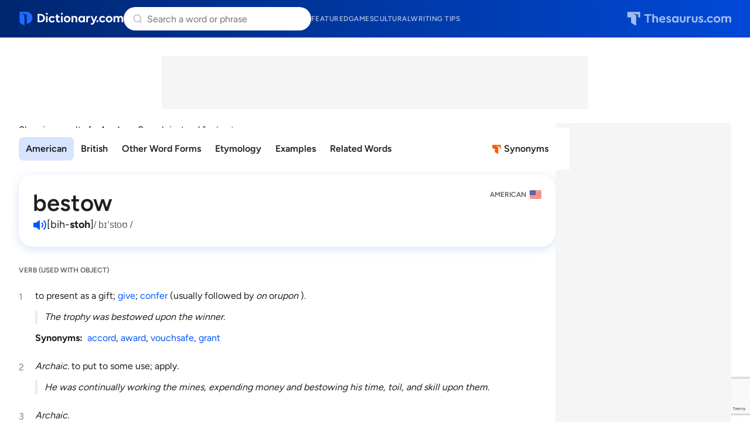

--- FILE ---
content_type: text/html; charset=utf-8
request_url: https://www.google.com/recaptcha/api2/anchor?ar=1&k=6Lf7JnQrAAAAAPHGrpyhBScGaodHXsKHUOnRDX5a&co=aHR0cHM6Ly93d3cuZGljdGlvbmFyeS5jb206NDQz&hl=en&v=PoyoqOPhxBO7pBk68S4YbpHZ&size=invisible&anchor-ms=20000&execute-ms=30000&cb=ep2xygnzm6dy
body_size: 48967
content:
<!DOCTYPE HTML><html dir="ltr" lang="en"><head><meta http-equiv="Content-Type" content="text/html; charset=UTF-8">
<meta http-equiv="X-UA-Compatible" content="IE=edge">
<title>reCAPTCHA</title>
<style type="text/css">
/* cyrillic-ext */
@font-face {
  font-family: 'Roboto';
  font-style: normal;
  font-weight: 400;
  font-stretch: 100%;
  src: url(//fonts.gstatic.com/s/roboto/v48/KFO7CnqEu92Fr1ME7kSn66aGLdTylUAMa3GUBHMdazTgWw.woff2) format('woff2');
  unicode-range: U+0460-052F, U+1C80-1C8A, U+20B4, U+2DE0-2DFF, U+A640-A69F, U+FE2E-FE2F;
}
/* cyrillic */
@font-face {
  font-family: 'Roboto';
  font-style: normal;
  font-weight: 400;
  font-stretch: 100%;
  src: url(//fonts.gstatic.com/s/roboto/v48/KFO7CnqEu92Fr1ME7kSn66aGLdTylUAMa3iUBHMdazTgWw.woff2) format('woff2');
  unicode-range: U+0301, U+0400-045F, U+0490-0491, U+04B0-04B1, U+2116;
}
/* greek-ext */
@font-face {
  font-family: 'Roboto';
  font-style: normal;
  font-weight: 400;
  font-stretch: 100%;
  src: url(//fonts.gstatic.com/s/roboto/v48/KFO7CnqEu92Fr1ME7kSn66aGLdTylUAMa3CUBHMdazTgWw.woff2) format('woff2');
  unicode-range: U+1F00-1FFF;
}
/* greek */
@font-face {
  font-family: 'Roboto';
  font-style: normal;
  font-weight: 400;
  font-stretch: 100%;
  src: url(//fonts.gstatic.com/s/roboto/v48/KFO7CnqEu92Fr1ME7kSn66aGLdTylUAMa3-UBHMdazTgWw.woff2) format('woff2');
  unicode-range: U+0370-0377, U+037A-037F, U+0384-038A, U+038C, U+038E-03A1, U+03A3-03FF;
}
/* math */
@font-face {
  font-family: 'Roboto';
  font-style: normal;
  font-weight: 400;
  font-stretch: 100%;
  src: url(//fonts.gstatic.com/s/roboto/v48/KFO7CnqEu92Fr1ME7kSn66aGLdTylUAMawCUBHMdazTgWw.woff2) format('woff2');
  unicode-range: U+0302-0303, U+0305, U+0307-0308, U+0310, U+0312, U+0315, U+031A, U+0326-0327, U+032C, U+032F-0330, U+0332-0333, U+0338, U+033A, U+0346, U+034D, U+0391-03A1, U+03A3-03A9, U+03B1-03C9, U+03D1, U+03D5-03D6, U+03F0-03F1, U+03F4-03F5, U+2016-2017, U+2034-2038, U+203C, U+2040, U+2043, U+2047, U+2050, U+2057, U+205F, U+2070-2071, U+2074-208E, U+2090-209C, U+20D0-20DC, U+20E1, U+20E5-20EF, U+2100-2112, U+2114-2115, U+2117-2121, U+2123-214F, U+2190, U+2192, U+2194-21AE, U+21B0-21E5, U+21F1-21F2, U+21F4-2211, U+2213-2214, U+2216-22FF, U+2308-230B, U+2310, U+2319, U+231C-2321, U+2336-237A, U+237C, U+2395, U+239B-23B7, U+23D0, U+23DC-23E1, U+2474-2475, U+25AF, U+25B3, U+25B7, U+25BD, U+25C1, U+25CA, U+25CC, U+25FB, U+266D-266F, U+27C0-27FF, U+2900-2AFF, U+2B0E-2B11, U+2B30-2B4C, U+2BFE, U+3030, U+FF5B, U+FF5D, U+1D400-1D7FF, U+1EE00-1EEFF;
}
/* symbols */
@font-face {
  font-family: 'Roboto';
  font-style: normal;
  font-weight: 400;
  font-stretch: 100%;
  src: url(//fonts.gstatic.com/s/roboto/v48/KFO7CnqEu92Fr1ME7kSn66aGLdTylUAMaxKUBHMdazTgWw.woff2) format('woff2');
  unicode-range: U+0001-000C, U+000E-001F, U+007F-009F, U+20DD-20E0, U+20E2-20E4, U+2150-218F, U+2190, U+2192, U+2194-2199, U+21AF, U+21E6-21F0, U+21F3, U+2218-2219, U+2299, U+22C4-22C6, U+2300-243F, U+2440-244A, U+2460-24FF, U+25A0-27BF, U+2800-28FF, U+2921-2922, U+2981, U+29BF, U+29EB, U+2B00-2BFF, U+4DC0-4DFF, U+FFF9-FFFB, U+10140-1018E, U+10190-1019C, U+101A0, U+101D0-101FD, U+102E0-102FB, U+10E60-10E7E, U+1D2C0-1D2D3, U+1D2E0-1D37F, U+1F000-1F0FF, U+1F100-1F1AD, U+1F1E6-1F1FF, U+1F30D-1F30F, U+1F315, U+1F31C, U+1F31E, U+1F320-1F32C, U+1F336, U+1F378, U+1F37D, U+1F382, U+1F393-1F39F, U+1F3A7-1F3A8, U+1F3AC-1F3AF, U+1F3C2, U+1F3C4-1F3C6, U+1F3CA-1F3CE, U+1F3D4-1F3E0, U+1F3ED, U+1F3F1-1F3F3, U+1F3F5-1F3F7, U+1F408, U+1F415, U+1F41F, U+1F426, U+1F43F, U+1F441-1F442, U+1F444, U+1F446-1F449, U+1F44C-1F44E, U+1F453, U+1F46A, U+1F47D, U+1F4A3, U+1F4B0, U+1F4B3, U+1F4B9, U+1F4BB, U+1F4BF, U+1F4C8-1F4CB, U+1F4D6, U+1F4DA, U+1F4DF, U+1F4E3-1F4E6, U+1F4EA-1F4ED, U+1F4F7, U+1F4F9-1F4FB, U+1F4FD-1F4FE, U+1F503, U+1F507-1F50B, U+1F50D, U+1F512-1F513, U+1F53E-1F54A, U+1F54F-1F5FA, U+1F610, U+1F650-1F67F, U+1F687, U+1F68D, U+1F691, U+1F694, U+1F698, U+1F6AD, U+1F6B2, U+1F6B9-1F6BA, U+1F6BC, U+1F6C6-1F6CF, U+1F6D3-1F6D7, U+1F6E0-1F6EA, U+1F6F0-1F6F3, U+1F6F7-1F6FC, U+1F700-1F7FF, U+1F800-1F80B, U+1F810-1F847, U+1F850-1F859, U+1F860-1F887, U+1F890-1F8AD, U+1F8B0-1F8BB, U+1F8C0-1F8C1, U+1F900-1F90B, U+1F93B, U+1F946, U+1F984, U+1F996, U+1F9E9, U+1FA00-1FA6F, U+1FA70-1FA7C, U+1FA80-1FA89, U+1FA8F-1FAC6, U+1FACE-1FADC, U+1FADF-1FAE9, U+1FAF0-1FAF8, U+1FB00-1FBFF;
}
/* vietnamese */
@font-face {
  font-family: 'Roboto';
  font-style: normal;
  font-weight: 400;
  font-stretch: 100%;
  src: url(//fonts.gstatic.com/s/roboto/v48/KFO7CnqEu92Fr1ME7kSn66aGLdTylUAMa3OUBHMdazTgWw.woff2) format('woff2');
  unicode-range: U+0102-0103, U+0110-0111, U+0128-0129, U+0168-0169, U+01A0-01A1, U+01AF-01B0, U+0300-0301, U+0303-0304, U+0308-0309, U+0323, U+0329, U+1EA0-1EF9, U+20AB;
}
/* latin-ext */
@font-face {
  font-family: 'Roboto';
  font-style: normal;
  font-weight: 400;
  font-stretch: 100%;
  src: url(//fonts.gstatic.com/s/roboto/v48/KFO7CnqEu92Fr1ME7kSn66aGLdTylUAMa3KUBHMdazTgWw.woff2) format('woff2');
  unicode-range: U+0100-02BA, U+02BD-02C5, U+02C7-02CC, U+02CE-02D7, U+02DD-02FF, U+0304, U+0308, U+0329, U+1D00-1DBF, U+1E00-1E9F, U+1EF2-1EFF, U+2020, U+20A0-20AB, U+20AD-20C0, U+2113, U+2C60-2C7F, U+A720-A7FF;
}
/* latin */
@font-face {
  font-family: 'Roboto';
  font-style: normal;
  font-weight: 400;
  font-stretch: 100%;
  src: url(//fonts.gstatic.com/s/roboto/v48/KFO7CnqEu92Fr1ME7kSn66aGLdTylUAMa3yUBHMdazQ.woff2) format('woff2');
  unicode-range: U+0000-00FF, U+0131, U+0152-0153, U+02BB-02BC, U+02C6, U+02DA, U+02DC, U+0304, U+0308, U+0329, U+2000-206F, U+20AC, U+2122, U+2191, U+2193, U+2212, U+2215, U+FEFF, U+FFFD;
}
/* cyrillic-ext */
@font-face {
  font-family: 'Roboto';
  font-style: normal;
  font-weight: 500;
  font-stretch: 100%;
  src: url(//fonts.gstatic.com/s/roboto/v48/KFO7CnqEu92Fr1ME7kSn66aGLdTylUAMa3GUBHMdazTgWw.woff2) format('woff2');
  unicode-range: U+0460-052F, U+1C80-1C8A, U+20B4, U+2DE0-2DFF, U+A640-A69F, U+FE2E-FE2F;
}
/* cyrillic */
@font-face {
  font-family: 'Roboto';
  font-style: normal;
  font-weight: 500;
  font-stretch: 100%;
  src: url(//fonts.gstatic.com/s/roboto/v48/KFO7CnqEu92Fr1ME7kSn66aGLdTylUAMa3iUBHMdazTgWw.woff2) format('woff2');
  unicode-range: U+0301, U+0400-045F, U+0490-0491, U+04B0-04B1, U+2116;
}
/* greek-ext */
@font-face {
  font-family: 'Roboto';
  font-style: normal;
  font-weight: 500;
  font-stretch: 100%;
  src: url(//fonts.gstatic.com/s/roboto/v48/KFO7CnqEu92Fr1ME7kSn66aGLdTylUAMa3CUBHMdazTgWw.woff2) format('woff2');
  unicode-range: U+1F00-1FFF;
}
/* greek */
@font-face {
  font-family: 'Roboto';
  font-style: normal;
  font-weight: 500;
  font-stretch: 100%;
  src: url(//fonts.gstatic.com/s/roboto/v48/KFO7CnqEu92Fr1ME7kSn66aGLdTylUAMa3-UBHMdazTgWw.woff2) format('woff2');
  unicode-range: U+0370-0377, U+037A-037F, U+0384-038A, U+038C, U+038E-03A1, U+03A3-03FF;
}
/* math */
@font-face {
  font-family: 'Roboto';
  font-style: normal;
  font-weight: 500;
  font-stretch: 100%;
  src: url(//fonts.gstatic.com/s/roboto/v48/KFO7CnqEu92Fr1ME7kSn66aGLdTylUAMawCUBHMdazTgWw.woff2) format('woff2');
  unicode-range: U+0302-0303, U+0305, U+0307-0308, U+0310, U+0312, U+0315, U+031A, U+0326-0327, U+032C, U+032F-0330, U+0332-0333, U+0338, U+033A, U+0346, U+034D, U+0391-03A1, U+03A3-03A9, U+03B1-03C9, U+03D1, U+03D5-03D6, U+03F0-03F1, U+03F4-03F5, U+2016-2017, U+2034-2038, U+203C, U+2040, U+2043, U+2047, U+2050, U+2057, U+205F, U+2070-2071, U+2074-208E, U+2090-209C, U+20D0-20DC, U+20E1, U+20E5-20EF, U+2100-2112, U+2114-2115, U+2117-2121, U+2123-214F, U+2190, U+2192, U+2194-21AE, U+21B0-21E5, U+21F1-21F2, U+21F4-2211, U+2213-2214, U+2216-22FF, U+2308-230B, U+2310, U+2319, U+231C-2321, U+2336-237A, U+237C, U+2395, U+239B-23B7, U+23D0, U+23DC-23E1, U+2474-2475, U+25AF, U+25B3, U+25B7, U+25BD, U+25C1, U+25CA, U+25CC, U+25FB, U+266D-266F, U+27C0-27FF, U+2900-2AFF, U+2B0E-2B11, U+2B30-2B4C, U+2BFE, U+3030, U+FF5B, U+FF5D, U+1D400-1D7FF, U+1EE00-1EEFF;
}
/* symbols */
@font-face {
  font-family: 'Roboto';
  font-style: normal;
  font-weight: 500;
  font-stretch: 100%;
  src: url(//fonts.gstatic.com/s/roboto/v48/KFO7CnqEu92Fr1ME7kSn66aGLdTylUAMaxKUBHMdazTgWw.woff2) format('woff2');
  unicode-range: U+0001-000C, U+000E-001F, U+007F-009F, U+20DD-20E0, U+20E2-20E4, U+2150-218F, U+2190, U+2192, U+2194-2199, U+21AF, U+21E6-21F0, U+21F3, U+2218-2219, U+2299, U+22C4-22C6, U+2300-243F, U+2440-244A, U+2460-24FF, U+25A0-27BF, U+2800-28FF, U+2921-2922, U+2981, U+29BF, U+29EB, U+2B00-2BFF, U+4DC0-4DFF, U+FFF9-FFFB, U+10140-1018E, U+10190-1019C, U+101A0, U+101D0-101FD, U+102E0-102FB, U+10E60-10E7E, U+1D2C0-1D2D3, U+1D2E0-1D37F, U+1F000-1F0FF, U+1F100-1F1AD, U+1F1E6-1F1FF, U+1F30D-1F30F, U+1F315, U+1F31C, U+1F31E, U+1F320-1F32C, U+1F336, U+1F378, U+1F37D, U+1F382, U+1F393-1F39F, U+1F3A7-1F3A8, U+1F3AC-1F3AF, U+1F3C2, U+1F3C4-1F3C6, U+1F3CA-1F3CE, U+1F3D4-1F3E0, U+1F3ED, U+1F3F1-1F3F3, U+1F3F5-1F3F7, U+1F408, U+1F415, U+1F41F, U+1F426, U+1F43F, U+1F441-1F442, U+1F444, U+1F446-1F449, U+1F44C-1F44E, U+1F453, U+1F46A, U+1F47D, U+1F4A3, U+1F4B0, U+1F4B3, U+1F4B9, U+1F4BB, U+1F4BF, U+1F4C8-1F4CB, U+1F4D6, U+1F4DA, U+1F4DF, U+1F4E3-1F4E6, U+1F4EA-1F4ED, U+1F4F7, U+1F4F9-1F4FB, U+1F4FD-1F4FE, U+1F503, U+1F507-1F50B, U+1F50D, U+1F512-1F513, U+1F53E-1F54A, U+1F54F-1F5FA, U+1F610, U+1F650-1F67F, U+1F687, U+1F68D, U+1F691, U+1F694, U+1F698, U+1F6AD, U+1F6B2, U+1F6B9-1F6BA, U+1F6BC, U+1F6C6-1F6CF, U+1F6D3-1F6D7, U+1F6E0-1F6EA, U+1F6F0-1F6F3, U+1F6F7-1F6FC, U+1F700-1F7FF, U+1F800-1F80B, U+1F810-1F847, U+1F850-1F859, U+1F860-1F887, U+1F890-1F8AD, U+1F8B0-1F8BB, U+1F8C0-1F8C1, U+1F900-1F90B, U+1F93B, U+1F946, U+1F984, U+1F996, U+1F9E9, U+1FA00-1FA6F, U+1FA70-1FA7C, U+1FA80-1FA89, U+1FA8F-1FAC6, U+1FACE-1FADC, U+1FADF-1FAE9, U+1FAF0-1FAF8, U+1FB00-1FBFF;
}
/* vietnamese */
@font-face {
  font-family: 'Roboto';
  font-style: normal;
  font-weight: 500;
  font-stretch: 100%;
  src: url(//fonts.gstatic.com/s/roboto/v48/KFO7CnqEu92Fr1ME7kSn66aGLdTylUAMa3OUBHMdazTgWw.woff2) format('woff2');
  unicode-range: U+0102-0103, U+0110-0111, U+0128-0129, U+0168-0169, U+01A0-01A1, U+01AF-01B0, U+0300-0301, U+0303-0304, U+0308-0309, U+0323, U+0329, U+1EA0-1EF9, U+20AB;
}
/* latin-ext */
@font-face {
  font-family: 'Roboto';
  font-style: normal;
  font-weight: 500;
  font-stretch: 100%;
  src: url(//fonts.gstatic.com/s/roboto/v48/KFO7CnqEu92Fr1ME7kSn66aGLdTylUAMa3KUBHMdazTgWw.woff2) format('woff2');
  unicode-range: U+0100-02BA, U+02BD-02C5, U+02C7-02CC, U+02CE-02D7, U+02DD-02FF, U+0304, U+0308, U+0329, U+1D00-1DBF, U+1E00-1E9F, U+1EF2-1EFF, U+2020, U+20A0-20AB, U+20AD-20C0, U+2113, U+2C60-2C7F, U+A720-A7FF;
}
/* latin */
@font-face {
  font-family: 'Roboto';
  font-style: normal;
  font-weight: 500;
  font-stretch: 100%;
  src: url(//fonts.gstatic.com/s/roboto/v48/KFO7CnqEu92Fr1ME7kSn66aGLdTylUAMa3yUBHMdazQ.woff2) format('woff2');
  unicode-range: U+0000-00FF, U+0131, U+0152-0153, U+02BB-02BC, U+02C6, U+02DA, U+02DC, U+0304, U+0308, U+0329, U+2000-206F, U+20AC, U+2122, U+2191, U+2193, U+2212, U+2215, U+FEFF, U+FFFD;
}
/* cyrillic-ext */
@font-face {
  font-family: 'Roboto';
  font-style: normal;
  font-weight: 900;
  font-stretch: 100%;
  src: url(//fonts.gstatic.com/s/roboto/v48/KFO7CnqEu92Fr1ME7kSn66aGLdTylUAMa3GUBHMdazTgWw.woff2) format('woff2');
  unicode-range: U+0460-052F, U+1C80-1C8A, U+20B4, U+2DE0-2DFF, U+A640-A69F, U+FE2E-FE2F;
}
/* cyrillic */
@font-face {
  font-family: 'Roboto';
  font-style: normal;
  font-weight: 900;
  font-stretch: 100%;
  src: url(//fonts.gstatic.com/s/roboto/v48/KFO7CnqEu92Fr1ME7kSn66aGLdTylUAMa3iUBHMdazTgWw.woff2) format('woff2');
  unicode-range: U+0301, U+0400-045F, U+0490-0491, U+04B0-04B1, U+2116;
}
/* greek-ext */
@font-face {
  font-family: 'Roboto';
  font-style: normal;
  font-weight: 900;
  font-stretch: 100%;
  src: url(//fonts.gstatic.com/s/roboto/v48/KFO7CnqEu92Fr1ME7kSn66aGLdTylUAMa3CUBHMdazTgWw.woff2) format('woff2');
  unicode-range: U+1F00-1FFF;
}
/* greek */
@font-face {
  font-family: 'Roboto';
  font-style: normal;
  font-weight: 900;
  font-stretch: 100%;
  src: url(//fonts.gstatic.com/s/roboto/v48/KFO7CnqEu92Fr1ME7kSn66aGLdTylUAMa3-UBHMdazTgWw.woff2) format('woff2');
  unicode-range: U+0370-0377, U+037A-037F, U+0384-038A, U+038C, U+038E-03A1, U+03A3-03FF;
}
/* math */
@font-face {
  font-family: 'Roboto';
  font-style: normal;
  font-weight: 900;
  font-stretch: 100%;
  src: url(//fonts.gstatic.com/s/roboto/v48/KFO7CnqEu92Fr1ME7kSn66aGLdTylUAMawCUBHMdazTgWw.woff2) format('woff2');
  unicode-range: U+0302-0303, U+0305, U+0307-0308, U+0310, U+0312, U+0315, U+031A, U+0326-0327, U+032C, U+032F-0330, U+0332-0333, U+0338, U+033A, U+0346, U+034D, U+0391-03A1, U+03A3-03A9, U+03B1-03C9, U+03D1, U+03D5-03D6, U+03F0-03F1, U+03F4-03F5, U+2016-2017, U+2034-2038, U+203C, U+2040, U+2043, U+2047, U+2050, U+2057, U+205F, U+2070-2071, U+2074-208E, U+2090-209C, U+20D0-20DC, U+20E1, U+20E5-20EF, U+2100-2112, U+2114-2115, U+2117-2121, U+2123-214F, U+2190, U+2192, U+2194-21AE, U+21B0-21E5, U+21F1-21F2, U+21F4-2211, U+2213-2214, U+2216-22FF, U+2308-230B, U+2310, U+2319, U+231C-2321, U+2336-237A, U+237C, U+2395, U+239B-23B7, U+23D0, U+23DC-23E1, U+2474-2475, U+25AF, U+25B3, U+25B7, U+25BD, U+25C1, U+25CA, U+25CC, U+25FB, U+266D-266F, U+27C0-27FF, U+2900-2AFF, U+2B0E-2B11, U+2B30-2B4C, U+2BFE, U+3030, U+FF5B, U+FF5D, U+1D400-1D7FF, U+1EE00-1EEFF;
}
/* symbols */
@font-face {
  font-family: 'Roboto';
  font-style: normal;
  font-weight: 900;
  font-stretch: 100%;
  src: url(//fonts.gstatic.com/s/roboto/v48/KFO7CnqEu92Fr1ME7kSn66aGLdTylUAMaxKUBHMdazTgWw.woff2) format('woff2');
  unicode-range: U+0001-000C, U+000E-001F, U+007F-009F, U+20DD-20E0, U+20E2-20E4, U+2150-218F, U+2190, U+2192, U+2194-2199, U+21AF, U+21E6-21F0, U+21F3, U+2218-2219, U+2299, U+22C4-22C6, U+2300-243F, U+2440-244A, U+2460-24FF, U+25A0-27BF, U+2800-28FF, U+2921-2922, U+2981, U+29BF, U+29EB, U+2B00-2BFF, U+4DC0-4DFF, U+FFF9-FFFB, U+10140-1018E, U+10190-1019C, U+101A0, U+101D0-101FD, U+102E0-102FB, U+10E60-10E7E, U+1D2C0-1D2D3, U+1D2E0-1D37F, U+1F000-1F0FF, U+1F100-1F1AD, U+1F1E6-1F1FF, U+1F30D-1F30F, U+1F315, U+1F31C, U+1F31E, U+1F320-1F32C, U+1F336, U+1F378, U+1F37D, U+1F382, U+1F393-1F39F, U+1F3A7-1F3A8, U+1F3AC-1F3AF, U+1F3C2, U+1F3C4-1F3C6, U+1F3CA-1F3CE, U+1F3D4-1F3E0, U+1F3ED, U+1F3F1-1F3F3, U+1F3F5-1F3F7, U+1F408, U+1F415, U+1F41F, U+1F426, U+1F43F, U+1F441-1F442, U+1F444, U+1F446-1F449, U+1F44C-1F44E, U+1F453, U+1F46A, U+1F47D, U+1F4A3, U+1F4B0, U+1F4B3, U+1F4B9, U+1F4BB, U+1F4BF, U+1F4C8-1F4CB, U+1F4D6, U+1F4DA, U+1F4DF, U+1F4E3-1F4E6, U+1F4EA-1F4ED, U+1F4F7, U+1F4F9-1F4FB, U+1F4FD-1F4FE, U+1F503, U+1F507-1F50B, U+1F50D, U+1F512-1F513, U+1F53E-1F54A, U+1F54F-1F5FA, U+1F610, U+1F650-1F67F, U+1F687, U+1F68D, U+1F691, U+1F694, U+1F698, U+1F6AD, U+1F6B2, U+1F6B9-1F6BA, U+1F6BC, U+1F6C6-1F6CF, U+1F6D3-1F6D7, U+1F6E0-1F6EA, U+1F6F0-1F6F3, U+1F6F7-1F6FC, U+1F700-1F7FF, U+1F800-1F80B, U+1F810-1F847, U+1F850-1F859, U+1F860-1F887, U+1F890-1F8AD, U+1F8B0-1F8BB, U+1F8C0-1F8C1, U+1F900-1F90B, U+1F93B, U+1F946, U+1F984, U+1F996, U+1F9E9, U+1FA00-1FA6F, U+1FA70-1FA7C, U+1FA80-1FA89, U+1FA8F-1FAC6, U+1FACE-1FADC, U+1FADF-1FAE9, U+1FAF0-1FAF8, U+1FB00-1FBFF;
}
/* vietnamese */
@font-face {
  font-family: 'Roboto';
  font-style: normal;
  font-weight: 900;
  font-stretch: 100%;
  src: url(//fonts.gstatic.com/s/roboto/v48/KFO7CnqEu92Fr1ME7kSn66aGLdTylUAMa3OUBHMdazTgWw.woff2) format('woff2');
  unicode-range: U+0102-0103, U+0110-0111, U+0128-0129, U+0168-0169, U+01A0-01A1, U+01AF-01B0, U+0300-0301, U+0303-0304, U+0308-0309, U+0323, U+0329, U+1EA0-1EF9, U+20AB;
}
/* latin-ext */
@font-face {
  font-family: 'Roboto';
  font-style: normal;
  font-weight: 900;
  font-stretch: 100%;
  src: url(//fonts.gstatic.com/s/roboto/v48/KFO7CnqEu92Fr1ME7kSn66aGLdTylUAMa3KUBHMdazTgWw.woff2) format('woff2');
  unicode-range: U+0100-02BA, U+02BD-02C5, U+02C7-02CC, U+02CE-02D7, U+02DD-02FF, U+0304, U+0308, U+0329, U+1D00-1DBF, U+1E00-1E9F, U+1EF2-1EFF, U+2020, U+20A0-20AB, U+20AD-20C0, U+2113, U+2C60-2C7F, U+A720-A7FF;
}
/* latin */
@font-face {
  font-family: 'Roboto';
  font-style: normal;
  font-weight: 900;
  font-stretch: 100%;
  src: url(//fonts.gstatic.com/s/roboto/v48/KFO7CnqEu92Fr1ME7kSn66aGLdTylUAMa3yUBHMdazQ.woff2) format('woff2');
  unicode-range: U+0000-00FF, U+0131, U+0152-0153, U+02BB-02BC, U+02C6, U+02DA, U+02DC, U+0304, U+0308, U+0329, U+2000-206F, U+20AC, U+2122, U+2191, U+2193, U+2212, U+2215, U+FEFF, U+FFFD;
}

</style>
<link rel="stylesheet" type="text/css" href="https://www.gstatic.com/recaptcha/releases/PoyoqOPhxBO7pBk68S4YbpHZ/styles__ltr.css">
<script nonce="GSn0L9ikrho8x1CbFgo2Mg" type="text/javascript">window['__recaptcha_api'] = 'https://www.google.com/recaptcha/api2/';</script>
<script type="text/javascript" src="https://www.gstatic.com/recaptcha/releases/PoyoqOPhxBO7pBk68S4YbpHZ/recaptcha__en.js" nonce="GSn0L9ikrho8x1CbFgo2Mg">
      
    </script></head>
<body><div id="rc-anchor-alert" class="rc-anchor-alert"></div>
<input type="hidden" id="recaptcha-token" value="[base64]">
<script type="text/javascript" nonce="GSn0L9ikrho8x1CbFgo2Mg">
      recaptcha.anchor.Main.init("[\x22ainput\x22,[\x22bgdata\x22,\x22\x22,\[base64]/[base64]/MjU1Ong/[base64]/[base64]/[base64]/[base64]/[base64]/[base64]/[base64]/[base64]/[base64]/[base64]/[base64]/[base64]/[base64]/[base64]/[base64]\\u003d\x22,\[base64]\x22,\x22RWdxw7vCjWYpw4LCjWDDkcKQwpwZHMKEwp1GX8OiJD3Dsz1wwrFQw7Uwwr/CkjrDn8KzOFvDuw7DmQ7DkjnCnE58wrwlUWnCsXzCqG8fNsKCw6LDpsKfAyDDpFRww57Dl8O5wqNiCWzDuMKObsKQLMORwod7EDTCp8KzYCHDnsK1C3ZRUsO9w73ChAvCm8Kzw4PChCnCtQoew5nDlcKEUsKUw7bCpMK+w7nCnW/DkwIgFcOCGVvCjn7DmWUXGMKXDBsdw7t7LitbFcObwpXCtcKdb8Kqw5vDtVoEwqQtwojClhnDisO+wppiwqzDnwzDgzrDrFl8XMOaP0rCqQ7Djz/Cl8OOw7ghw6nCpcOWOhvDhCVMw5tCS8KVH3LDuz0Cf3TDm8KWXUxQwplow4tzwpUfwpVkccKoFMOMw4gdwpQqKMK/bMOVwpIFw6HDt25PwpxdwrHDo8Kkw7DCsCt7w4DCn8OZPcKSw5nCjcOJw6YdYCk9IsOFUsOvJTcTwoQ6HcO0wqHDvSsqCQ/CmcK4wqBDHsKkcmDDu8KKHH9ewqx7w7XDnlTChmhOFhrChcKwNcKKwrkWdARaIR4ubsKqw7lbC8ObLcKJeixaw77DssK/wrYII17Crh/CgsK7KDFFasKuGRfCkWXCvV9MUTEGw6DCt8KpwqzCnWPDtMOmwrY2LcKyw4nCikjCp8KRccKJw44yBsKTwpXDl07Dti3CvsKswr7CsDHDssK+cMOMw7fCh1M2BsK6wqJxcsOMeiF0TcKGw441wrJmw6PDi3U/wrLDgnh2aWcrJMKVHiYuFkTDs1RoTx9ZADceazvDhTzDijXCnD7CjMKEKxbDhxnDs316w4/DgQkGwrMvw4zDq2fDs19WRFPCqFYOwpTDilzDq8OGe1PDo3RIwo9WKUnCpMKKw65dw5PCiBYgIQUJwok+UcONEXbCjsO2w7I6dsKAFMKDw4Uewrpbwrdew6bCpcK5TjfCmCTCo8Ouf8Kmw78fw5XCksOFw7vDuTLChVLDvj0uOcKawqQlwo4rw41CcMOLY8O4wp/DtMOxQh/CsE/Di8Opw5jCuGbCocKYwqhFwqVswpshwot9ScOBU0DCssOta2ttNMK1w4hIf1Myw6swwqLDj0Vde8O0wrw7w5dNDcORVcKFwqnDgsK0VkXCpyzCl3TDhcOoDsKQwoETKTTCshTCk8OvwobCpsKvw7bCrn7CocOmwp3Dg8OBwqjCq8OoIMKjYEAHJiPCpcOsw6/DrRJxWgxSE8OoPRQfwpvDhzLDvcO2wpjDp8Oaw4bDvhPDgysQw7XCtwjDl0sow7rCjMKKRcKHw4LDmcOkw4EOwoVMw6vCi0kZw4lCw4dca8KRwrLDl8OIKMK+wp3CpwnCscKAwr/CmMK/UV7Cs8ONw7gKw4ZIw4Edw4YTw7XDr0nCl8K3w5LDn8Ktw4rDpcOdw6VZwrfDlC3DtEoGwp3DkT/[base64]/[base64]/[base64]/DocKVwqrChMOPH1TCvcKqRzAKw6lpwod/w4hmwrYNLFdIw5bDtcOPw6fCscKQwphgfBZ8wpFEWXrClsODwoLCo8KqwqMBw7w2D3pbIBFfXVpvw6RGwr/Cl8K8wqPCgjDDuMKdw4/DuVdPw75iw61ww7vDqwjDqsKiw5/ClsOvw4jCvgUWbcKqesKKw7dvVcKBwr3Di8OtMMOJWsK9wo/[base64]/W8OoRyxYGcOew5Ujw7DDrC/DtCvDlABrHn8AR8KewrjDlcKWWlPDgsKUN8O3B8OfwpHChDMPQXN7w4rDr8KCwq1Kw7TCiW7DqTLDn0Myw7XCqn3Du0XChEsmw7AOA1l5wqzDihnCiMOBw7zChALDpsOKMsOsPMO+w6s8eUcjw4ZowqgeFhzDpl3CllfDth/ClDLDpMKbE8OZw5gswojCjRzCj8K4w64vwofDusKPPlZKU8OlNcK7w4QwwrY0w7AAG3PDjifDrsOEdTjCgcOTPkNQwr9FUMKbw5Yqw557cmoWw6bDl03Dt2bDpMKGF8O1KHXDuBpiW8KYw6XDlsOuw7LClTRpPw/DpnHDjcO1w5DDky3CgDPCk8KbSTjDtzPDql7DlGHCn2vDisK9wpglRsK/V3PCkW1VKDnDgcKsw5cewroDYMO3wpNewqHCvMO8w6oJwrLDhsKsw4LCqnrDtwsvw6TDqjPCrw02TkJxWmsDwrtOaMOWwpxPw4JHwp/DgwnDhDVgXytsw7/DkMOTZSc5woHDp8KHw5nCvMOIBw7CrcK1ZGbCjBfDpHzDmsOjw7/CsAp4wpYdSQ98CcKAB0HCnVQ6fVnDnsK1wq/DjMOhZh7DssKEw4IFL8OGw6PDo8OLwrrCi8KdUMKhwoxQw5tOwrDCkMKrw6fCusK6wqzDk8KGwpbCnkNTFDzCiMOKbMK2Im9Hw5B6w67CgsK1wpvDuS7CuMK1wrvDtT1jKksBCFPDoU3DjsKHw7Vhwoo8LMKTwo7CucO7w4Qlw4tpw4ECwpx9wqJ8VsOxBsK/UcOtXcKawoUuEsOLScOewq3DlSrCssO8JUvCh8Okw7dmwq1gclV4AjTCgktpwp/DtsKIUwApwoXCknDCrQQ2WsKzcXlyWgMWEsKQW1o/[base64]/Crn8FHE/CoiJpe8OcPMOwPXJow45nw5bDnsOxdMKqw6HDj8OzBcOcS8K2BcKwwrPDlTTDhxMDXzIUwpTCiMKUHcKiw5bDmsKJE3gkYVJgEcOAHXbDm8OvK2bDgHkqWsKmwqXDnMODw4ZhfsKiK8K+wrISwrYbbjbCqMOKw4jCjMK/[base64]/DrkfCocObQMKqEcOqPgHDt8KNwphyH0rDv15nw4Fgw53DpH0xw7E9XWVTaE/CrxINLcKhAcKSw4JIRcOBw4XCvsOZw5l1PRPDu8KJw4zDu8OqacKiOVNrKDN9wrEhw5hyw4A4wpzDhwfChMK9wq4qwp5aEMOjawPCtixVwrTCn8OMw43CjzPChGYed8K/R8KCPMOTN8KfG1TCoQcFZTMbU13DuBN2wo3CvMOqbsO9w5ImZMOKBsK/F8KRfn5qBRh/LwnDgGcOwoZbw47DrHlyVcKDw5bDl8OPNsOyw7x/[base64]/[base64]/CtcOgCQUtfcONQ8OOw4EtBXzDqWMuBDwuwoN2w4oGccOlUcOJw4bDrA7CoHxXXHnDuj3Cv8KjOcK5PCwFw6p6Iz/[base64]/ZsKZMk/[base64]/J27DoMKOMnVtSQ/Dq0/CnmE3w6IJXcOaYsOvw4bDisKcK1PCp8OiwoHDlsKsw4BVw75CXMKGwpXCncK/w4nDmFLCoMK6Ah4xaVvDmcOuwp4DWjE0wqvCp0MpfsOzwrEAZ8O3WWvCnGzCkmrDrRImNwnCvMOgwoRyYMOeHjbDu8K3JX1NwrPDhcKHwrPDmX7DhGhiw4IocMKOYMOCUmYpwoDCtyDDsMO1M27DgjxDw6/[base64]/CiTjCpMKlbcKyBHc/[base64]/Ck8OwZ2jCoMKfw5/DjQjCgsOlw6pfRB/CsVfCu0h1woAqY8KMHsOfwpdfekQxU8OswpJePsOhXkDDh3jDv0E/AD8hVMKfwqdif8KewrtSw6paw7rCtw9GwoFLUDzDj8OhUsOxDBnDtDxIBlPCr27Cg8OSSsOWKBsNRW/Cp8OqwoPDt37CqDg1wq/Cvi/[base64]/TMKdfTMew5QNbsOvdsONwo3Cm8O2Bi3Dr8KPwpXDvQRRwqLCvcOiTMOCWsOkMWPDtsOJYMKAagobwrgIw7HCnsKmE8OMZsKZwpjCqw7CrWopw7DDsTPDsx9EwpXCgwAIw6FHXnpAwqYPw74INkHDgkvChcKjw7DDpGbCtcK/[base64]/[base64]/CoMK6w51bCnfCvcKsQAVGwq47MUTCnHjDkMOJGcKYdMOIQMO4w5HCvgjCs3PCrMKLw4JtwocnIsK1wqLDtQnDhnfCpAnCoV/[base64]/Dglw7OsOtwr5kw5rCucOHwpjCl00+NsOWRcO4XnZjVsOmw4Mywp/CrjJMwrYewoxHwp7CpBNRPwZFGsOdwqXCqWzCi8KpwpDCjA3CinzDmE0lwrDDjg17wpbDpgAsM8OdGn4uEcKTdcKVHQTDm8KhF8OEwr7CisKcHTp7wrZKTzFpw7R1w7XCksOqw7/DiC/DhsKawrdYUcO+SUvDk8OVTWhdwoHCnVjCvMOtIcKeeWpzPwrDhcOGw4bDvDLCuSPDtcORwrUUMMO3wrzCv2bCqwI+w6RAUMKdw5LCv8Oww7XCo8OQYwLCpsO7GD7CnTZQGsKEw5IrKmJpHzZ/w6hCw7xaSE4+wrzDmMO/aGzCm30dGcOtRQHCvcKvXMKGw5oXHibDksK7U0LCs8K3BkU8T8O/F8KkNMKTw5DDosOpw5l1WMOoGsOVw5gvHmHDtMKEeXLCpRx7w6VswqpBBXHCsEN6woA6aRnCvz/CjcOewrNEw4FgC8KRCcKQTcOHZMOfwojDhcOcw5jCsU4yw7UZeXFIVBccOcKMa8KdNMKLcsOTcB4Iw6dDw4PCiMK+QMOrcMONw4BmDsO4w7YrwoHCvMKZwrV+w5pOwq7Di0BiYhPDhcKJYcKMwo3Co8KIDcK/[base64]/[base64]/[base64]/CmCzDpGBcw5XDm01fw5Jcw6bCkcOOFhTDmsOjw6dRw53Cp3YYGTbCrHDCs8KLw4jCq8O/OMKQw7liPMOqw6/Di8OUeRvCjHHCs3BYwrvDrBPDvsKDBjZdBX3CiMKYYMKzf0LCsg3CvsOzwrsEwrzCoS/DtGZ/w4HDgXvDuhDDocONXMK3wq7DmlUwHGnDmEsZHsKJSsOaT38CGGHDmmNBalTCr2k6w6Zaw5DCsMKwT8O/wprCosO3wpbDoV1eC8O1dWHCjl0mwoPDn8KQSFE9YsK/wpQ1w4UoKgPDkcKQSsKfTk7CjWnDksK4w59mGXc9UHFgw7dbwqd6wrnDo8KCw57CvijDrApxSsOdw6QoJUDCtMOjwoZWIixGwrouacKibAPCmDoow4XDiFTDonEjXDJRNmDCt1UPwo/Cq8OyOTlWAMKywpxKSsKUw6LDuk4bMDJBasOrMcKNwp/DssKUwowMw5PCnzvDvsKwwr0bw79Iw6gdb2bDm2oMw7bDrWTDhcKDCMKiwqdlw4jCrcKRYsKnUcKowpk/Yk/[base64]/CqiI7dMKlwoYnw67CosOpwpjDnnPDuxFjCigOBmpmDMKrEzkiwpPDpsKdUDgXJsOnDHpHwrHDn8Onwrtqw6jDq0fDtC7CscOTBW/DpG08NkoXegsxw6Qaw7DDtHzCusOOw6/CmUgTworDpFpNw5bCszYHDibCrTDDp8O9wqIPw4fCscOhw5nDlsKVw6NZXiQIfMOVOmVtw4DCncOVPcOkJ8OQP8KUw67CoAl7I8O7eMOAwqtjwpvDgjHDs1DDl8Kjw4LCp3ZeI8KLT0RyOj/CicOewrEHw5TCk8OyEVTCpVQWOsOTw6FRw6Qywoo+woPDp8OHXlTDpcO4woXCsFTCqcKgRMOtw65Tw7vDp33CtcKUK8KCaVRFM8OGwonDgVd/QcKkOMOywqR/X8OnJREMO8OzIMODw77DnCBJPEULw6/DhMK+a3nCkcKEw6LDhD/CvWPDvBXCijsowqHClcKTw4XDgx8RBkNLwpZResKRw6Uuwq/DvG3DhSvDjw1cVCzDpcKkw4rCr8KyTAjDtiHCn3/DoHfDj8KhQMKlKcO8wohME8Kjw49+e8KowqsxW8Ofw4xud1FIbXjCmMOzFTrCqA/Dr2LDpibDr1N0KMKOYhUQw4LDr8O0w4Jhwrt8QcO4UxHCpi7CssKEw5RtY3/DncOGw6N7XMKCwo/CrMKmM8OTw4/[base64]/Yn1Zw5VyKXLCisOUeQPDnRdxwrHCpsKawrQqw4LDm8KgUcO9XUXDp2zCmcOVw7bCsUQTwoPDmMOqwqTDgjAFw7FVw6AOVMK/IsKmwq7DlUFww74jwpzDkC8QwqbDncK8WDPDksOnL8OHJkIVPFPCpipmwqfDsMOjTMOfwo7Co8O6Myhew7V4wrswUMO1KsKuHTw1K8OZcGYxw4IFIcOkw4HClVQ9fsK1TsKTBcKhw7QgwqY5wrbDh8O2w57CpSsQT07CsMK2w45yw4EvFA3DlBvCq8O1Mh/DucKzwpPCv8K2w5zDhDwoUEYzw4thwrLDtsK/wqkTC8OcwqTDjgZ5wqbCtVnDuhHDkMKrw50vwro3eDB3wrNiCcKRwps0XHrCthHCkGpkwpFgwolhN2/DuBnDusK7wrVOFsOww63CkcOcdxsjw4ZBbwcPwog7OsOIw5ROwoF4wpg1U8KgBMK9wrttdhJRBFvChxBLdE7DmMKfUMK5HsOvL8K3Bz5Pw7JGVBTDg2jCl8OGwrHDk8OKwohIOwjDlcO/KXbDggleIktXOsKcEcKaeMKTw57ChBDDo8Ozw6vDlHsbMQRaw7XDsMKXd8O4ZsK6w5EqwoXCgcKpV8K7wroXwqHDqTwnMQxXw77DrWMLEMOGw6MWwr7DjcOGcxV2PsK3JC/CrRnDusOpN8OfZCjCp8OQwpvDrRnCvsKdRDIMw45YbjHCoH8jwph/[base64]/CrcOjwofCg8ObdMOQYD0oKsOhCWnDj8Oow7klTws/NV/Dv8Kww4HDvTNIw7hFw5sfYBnCl8Ocw5HChMKiwoRBMcKNwrvDgnPCpMKQFygVwr/Dpm0fHsOzw6tNw6w9TcOZVAZMcFFXw4FvwqPCnAAtw77CqMKRNk3DrcKMw7zDjsO3wq7CvsKRwotAwpV1w7zDvm51wrDDg3Q/w4/[base64]/[base64]/DpSZ/fwDClzEMw4g3w7Bmw5/DkgrDt03Co8KMTsOUw7dIwp7Dm8Krw4TDqmdAMMKMPMKvwqzCu8O/JhkyJljCv0wlwrvDgUpNw5bCnEzChndfwoMxDx/Dj8O0wpkow7rDrk5XH8KnAMKVPMKjcit3OsKHScOsw6FBWQjDj0nCicKvXnZaAzsVwpgVH8ODw6NFwpHDkktlw6fCiTTCvcO0w5rDkRzDkRTCkQNUwrLDlh93bMOvJVvCqDzDgMKuw5s3OwxOw603KsOLNsK9WmEXFyDCh1/CpsK4CMO+DMKIVFXCp8KefMO7SkrClS3Cs8K4NsKWwpTCtj8tUChswofDicO9w6DDkMOkw6DDj8KmTS1bw6TDhELDncONw64vS3TChsOITRBAwrbDocKcwpglw6XCniArw4gHwp9paH/[base64]/Cp8O7AXh5GiBhLWYEwp7DmUFkXMOwwpAkw5xbK8KtE8KxJ8OXw5/DvsK7dsKrwpnCvsKlw6MTw4tgw5c3VMKhZz5vwqDCkMOJwrPDg8O3wobDvi/CvVrDtsOwwpICwr/[base64]/[base64]/CgC3CoU7CvGjCpV/[base64]/Dm8OkNMK7J8KSH8Opw67DqsKQwrjCkTDClmQLZlRyclvDnsOba8KjLMKlCMKVwqEfKkRyTE3CqCHCs3x/w5/DnkQkJ8KEwpHDhcOxwq8ww540woLDs8ORw6PCu8KXMMKPw5fCisOXwrQlVTbCjMO1w4rCr8ODMlDDv8OdwofDsMOVJhLDjTYlwrV3FMK7wqXDsRtZw4MBVMOlNVB0X2tAwrnDgl4LN8OSdMK/JWgYcXtXEsOsw6zCg8KRTMKLJipaAHHCgCUVcijCrsKTwpDCv3DDtn7DrcOiwpvCrQDDpyfCpMORM8KSOsKMwqjDtsO/b8KcPMKDwofCgXTDnEzDmwNrw4LDiMOmchJDwobCkzs3w49jw7BzwqZoFy8Mwqstw6lODhRmcRTDmjHDtcKRfTFSwrUccwnCuy4BV8K/XcOGwqvCowrClMKzwrXCjcOTRsOoABXChzF9w5XDjU/DtcO4w4cXwpfDmcKOICLDnykswpbDpxY7TRvDtMK5woEKw4zChypMesOEwrhGwoTCi8Kkw4fDsSI4w7fClcOjwodfw74BGcK/w6HDtMKsGsOoScOuwobCuMOlw5ZFw73DjsKPw512JsOrScO/dsO0wrDCpx3CusONMn/DomvCkA8XwqTCmsO3BsOlw5JgwrU8HAU3w5REVsKvw5IwZjQLwr5zwrHDkWHDjMKXOk9Bw5HCjw81LMOuwp/CqcOpwoDCsCPDpsKfcmtewqfDlDUiYsO1woVLwqrCvMOvw5BTw4pvwr7DsUlDTDLCl8O1CwdKw6bCvMOqLwN2wqvCs3TCrTEBLwvCvHBhPy7CszbCnjFvQV3CmMOywq/ChzLCmTYFFcOwwoAfE8O1w5Qnw4HCmMKDPilmw73DsWfCmknDr3LCqVgaZcO1a8Opw6p1w5fDmzVPwqnCiMKgw6bCtDfCjlNLGDbDnMOiw6QkOVxSL8K7w7vDvhnDrW8HUTrCr8Kkw5zCicKMRMOOw6fDjHRyw60bJCIdfl/[base64]/Cn8OCYsK3MMKGBBPCscK3S8OZVQpfworDucOjwpTDo8KZw6XDs8Kqw502wqnCgMOjacOGOcOYw5dVwo8XwowlD2vDncOvacOgwok3w6N3wr8+JTZiw7VHw64kEsOdHWtPwrbDqsOCw5/DvMK7TRHDoDDCtT7DnFrCpcK6NsOCFl/[base64]/CknfDlcOuV8O5w4DCgkRxfwXDrMK1woTCmULCiHAww5EWIzTCr8Kcw408XcOjccKUAV9Lw4LDmVQ2w7x1VEzDucOHKGlMwqp3w4bDo8OXw44bwoHCrcOBbcO8w4gQTT98D2R5bsOeYsOUwoQDwrYXw7ZVbcOiYjFkOzUAw5PCrjjDqsOoLQ8fZ2wWw5/Cq0RCaXN2In3CiWvCiDEqRnIkwpPDr1XCizNHdUILCF8oOcKOw5Y2Zg7CscKtw7Muwo4XQsO3CcK3DCFHHcK5w5xcwpNYw7vCoMOTWMOZFmXDksO4KsK8wprCtxF/w6PDm1TCjzbCucOUw4XDqMOgwoE8w40oBRA7wpADfwhBwoHCo8OSLsKbwojCjMKIw7EgAsKaKC12w6c5AMKjw4U9wpFIJ8K6w7Rdw7UEwoHCpcOxCxjDrz7CmsOQw6HCkXJ9JsOPw7LDs3QGF3HCh0YTw6klPMOww7h8cW/Dm8KrSRE6wp5KQsO7w63DocKJK8KxTMKVw53DsMKWSQ5owq0cYcKJXMOQwrLDjFPCtMOlw57DqAgQLMOiDTLCmyoEw5VrcVdzwrvCtlRfwq/CsMO9w5MURcKywrzCn8KZGcOIwrnDkcOywp7CuB7Cp1RLQHTDjMKlNkRuwrjDgsKUwrRfw4vDlMOXwrPCpGpOTkccwr5+wr7Crh1iw6YEw4cWw5rDpMOYecK+UMOJwpHCrsKYwqbCr147w6zCksOxZR8OEcK4Pn7DmWzCkgDCqMKgU8KXw7PCmcOyT3PCi8K/w5EJZcKQw6vDtGfCrMOuH3XDki3CvFDDt2LDt8O4wqtWw7jDvSfCqQcawrUkw6VYLcK3RcODw7Ivwp9+wqnConLDs2pJw7bDlCbCmn7DuRknwpTDk8KWw7JHVSnDozrClMOBw542w5TDpcKzwoHCmV/ChMOywpPDhMOUw5hLIh/CrWnDhgAFEUbDpEkqw483w6rChHjCp1/CkMKvwoLCjyMuwojCkcKGwpA1G8Orw659D1HCg2Rkb8OOw7gDw7nDscOLworDgcK1BA7DisOgwpPCqCzCu8KpAsKuw67CrMKswqXCtSg7M8KRRFJOwr1uwrwuw5E1w5J/wqjCgx89VsOhw7NZwoVFEUNQwqHDmDfDi8KZwpzCgSLDr8ODw63DncO8bVQQMHBJb01eE8OHw5XCgMKzw7I0clsURcKmwrMMUXnCsH9FZFbDmiR+MVVxwoDDocKsUgp2w7FNw6Z8wqfCj0jDrcOlJl/DhsOpw5tcwogbwrMGw6HCiwdKP8KcfMKlwrlAwosoBMOfVikrOyXCiy/[base64]/CqgTCjWV/SsK3aMKVwqMQHGMeBng5U8KawrHCkSbDjMKowqXCgjE2CiMtZEh8w7xQw6fDgnRuw5DDpw/Co0TDpsOEWsO5FMKCw71IYCXDnsKsKFXDrsOvwpzDi0/Dn3Q+wpXCjwclwpnDpBvDtMOJw7pHwozDk8Oow4hdwpU/wplbw44rKMOpOsKDABLDp8KCbwUsd8K9wpU0wqnDjjjCuxpXwrzCusOdwp06M8KvOVPDi8OfD8ONRSjConDDqMK1cn1eBBjCgsOfa0XDgcOpwqDDrCTChTfDtsKNwp5oIhAcKMO6LFp+w7d7w7p9VcOPw51oUyXDuMOWw7nCqsKvX8O9w5pXfA/[base64]/CisOOCMKjWcKJwoHDpEwed1PCgsO8wr92w617fjrCsh85XQhMwp9cFwdgw5chw6PCkMOmwodGecKmwqtaFm9QfXHCrMKBOMO8fsOIdB5EwopwKMKIT095woMcw6ATw4jCvsOcwoEOfQTDgsKow6XDjyVwD1IYQcKFPzfDpsKcw5wAdMKOIx4uF8O4DsKewoA/[base64]/X8KjKnrCuMOUV8KNw6XDmMO/[base64]/CosOWw4vDgcKOw7QpbcOfLhHDmsOzw4cJw6PDqA/[base64]/DtnN2XMOXwpEXLnx3wp/DqMO8XsKHOT5QaVDDhMKwwotEw6LDh2TCo3/CmhnDlzx1w6bDjMKqw7kLJcOjwrzCnsOFw68iAcKJwoXCvcKZb8ONZcOlw75qHgNowpfDlkrDtsOkQsOCw7pRw7FaQcO/LcOww6xtwp8ibzTCuwVow63CuDknw4NcFCfCjcK+w4/CmnnDtWZnXMK9WAzCqMKdwoLCosOjw57Ds1UhFcKMwq4RKgXCs8OGwrcHESpyw57Cs8KdScOGw4F9Nx/CjcKWw7ogw5BdFcOfw6zDr8OGwrfCscOlfE3Do1N2L37DimBTTzw9fMOIw5I5b8KMVMKDRcOkwpkAb8K5wrs2KsK8XMKAY34Ew4nCkMKybcO/[base64]/W0YNSRnDh0IUEMOIwrdSVS9AV37DhmHCr8Kfw5wkH8Klw5QrOcOBw5jDjMOYaMKQwrM3wrVgw6jDtETCsHTCjMKoesKMXcKTwqTDgTpQX38ewovCosOcAcKPwpYEbsO0ew7DhcOiw5fCh0PCosKOw6nDvMOvDsOYKRh/ZMOSKHwBw5RUw5HDhkt2woZ5wrAbUAHCrsKlw5hYTMKqwprCrQlpXcOBwrHDnknCgwoVw7UQw49MAMK1DkAzwoLCtsOvH3kKwrVCw5DDrClow7TCoUwydBXCkxoQZsOzw7jDi1whKsOmaWgKOMO6Ficmw4DCq8KRAzzCgcOyworDlAM2wqzCv8OIw4okwq/DssOdMMKMGyt0wrrCjQ3DvgMcwo/CmTxiwrTDmcOHbmoLa8OIIhIUfH7DoMO8ZsKAwpHDqMODWGtjwqlTCMKtVsO0CsKSWsK/PcKUwqTCrcOhUSXCgE59w5nCv8KTM8Oawp9swp/Cv8OxN2A1E8OswobCrcO3d1coesO/[base64]/[base64]/w715w53CnMOZwrJJD2tnw4MXFC5zwrbCv8OrKRfCkFZ/SsKFR2pUYMOGw5HDnsOewo4rMcKoX3YsHsK+WMOAwqs8UMKeThXCv8KOwrLDssK9McOvcHPDtcKSwqDDvAjDp8Kww5VHw6g2wo/DvMOAw484IhExH8KJw7YLwrLCk1I+w7MgScO/[base64]/DosOWwpscwp3CnyXDi1MbMRnCmFNJd8KBH8OlB8OyNsK3MMO3dznDssK+HcOew6fDvsKEJMKFw51kJknCnX7ClHjCq8OFw7VkK0HCmj/Cs39qwrR5w5Rdwq1xUnJcwpk1MMKRw7Vwwq5uPX3Ci8KGw5PDh8OgwoQ2eh/Dlj4dN8ONfMOOw7sOwr7CrsO8OcOxw4rDqF7DkTnCuFTCmHTDoMKQJCbDhVBDOn7ClMODwrjDusKnwoPCjsOCwojDvARbegRzwozDvTV9VlI6Nlw7fsOJwq3CrT0NwrHDjRkzwocdZMKqAcO4wo3CsMKkQT3Di8OgB1glwr/Dr8OlZyYzw4tyWcOkwrPDkMK0wqIPw50mw5jCo8KkR8OzC0kwC8OGwoYNwobCk8KuY8OZwpnDiRvDsMKPYsO/R8K6w4Asw4LDj2snwpDCj8OBworDqXHCoMK6TcKsLTJ5MR09QTFbw41eWcKFDMOSw67Cn8Kcw7bDoQjCs8KpHG/DvVfCksO/[base64]/CusKgw41qwo3DhcK9wojClsKfw4tFIV7Dh8KZH8OnwpjCn0JVw7zCkHQhw6tcw4VadsOpw7cww58tw4LDlDAew5XCkcO7N1rDljdRExUkwq1KbcOmAAE/w4Yfw4TDjsOgdMKFG8OeOgbDmcKqOinChcKJfUQgR8Knw6DDtxjCkDcDYMOSX1vCkcOtfnswP8OCwp3CuMKFbGVsw5nDvjvChMOGwr7Ch8OMwo8Mwo7CoUB7w41QwoNNwpk9dXXCnsK+wr89wrN6RElXw7hHBMKNw5zCixJ1FMOVW8K/PcK/w63DtcOyGMKgCsKSw4bCuw/DmXPCmTHCi8KUwqPCq8K7Hx/DklB/[base64]/Dn8Obwr1wwqfCsMKOQQbDmsOqwpgFw5wnw4bCmzEpZ8KGMANoXGXCp8KyLS0nwp7DjsK3AcOOw4DCiQkSBsOqV8KEw6DDjUAnck3CoyVkdcK/DMKQw6dMJhzDlsONFzpMYghuSidEEMK2YWLDkTnCqkMqwqvDt3Zrw6BHwqPCikXCiiFhT0DDgcOpWk7DiHYfw63DvSDCi8O/QcKnLypgw7XDkRfCjBJVwqnDv8KIMMKWVcKQw5TDucOVJWphZx/DtMOlIGjDrMKDMMOZZsOQZ37CgxpVw5HDh3rCgwfDnjo2w7rDhcOFwrrCm0teS8KBw7o5PF8Jwrt/wrkzPMOLw7wPwqdSK31Zwq1EIMK8woXDn8OBw4YPJsOIw5fDk8OfwpINIT7ChcKJYMK3Ti/[base64]/CncOYw7nDqjPDm8Oow59iWQbCmEw2G1bCscKGWlluwrjCiMKOUAtAE8KrQknDucKMXkPDksKkw69jHzpBGMOgYMKYAiQzN0vDnXzChAEew5jDrMKIwqBcESrCmFZAOsKhw5/ClxzConnCmcKfK8Oxw6kHPMO0IExGwr9qJsO9dC5awpLColo0ZztDw5/DsBE7w5kFwr48Pl9RWMKHw5U+wp9WaMOww4ElbsOOX8KhClzDjsOXZg1Kw6TCg8OlXTgBNjTCqcOtw7VWPTM5woo9wqjDn8KSfsO/w6Jrw7rDul7CjcKHwqLDoMK7dMKdXMKsw4rDl8O+TsKdSsO1wrHDkj7CuzvCj00IG3bDgMKCwoTDtirDrcOfwq57wrbCp2YDwofDojc6I8KwOWbCql/[base64]/[base64]/Dl8K4w5oRw5DCqhjCpcOPwrgLw6LCiMKIwrRsw6U5QsK2HcKAGBhZwrrDs8ONw4fDthTDui0rwp7DtFw/EsOwXl0pw7sRwoVxMRDDuU90w4BDw7nCqMKswpnChVFXM8Ksw53CicKuMsOcCsOZw6o+wrjCg8OXRcONPsOndsOGLSfCrSkXwqXDtMKDw6nDjjnCjcOkw4NkIXbDgFF0w7hjQGnCgjrDjcOkQhpcRsKMD8KowrrDiGV9w5/CsjfDpgLDqMOWwqlyclPCqcKJMSB7wrpkwoA4w63DhsKnTCw9wrPCjsKCwq0aYXbChcKrw4/Cm0YzwpbDpMKYADA+VsO0EMOgw6fDkWnDhsOLwrrCiMOeFsKvWsK1EcKXw4zCqE7CuX9UworCtX1LOmx7wr4iWXYkwqrCrFvDmsKmK8O/acOLW8OhwoDCv8KFesOcwojCp8O+ZsOKwrTDtMKcPH7DqRHDuSjDlSklcBtFw5XDiGnCisKUwr3DqsKww7NScMOVw6h/LyUCwpVZw5ANwonDv3xNwpPCrw1SGcOfw4jDscKRc1DDl8O3NsOuX8K4KgZ7ZG3CncKeb8KuwrxCw6vCsAsjwqQTw7fDgMKFcWkVSC0Kw6DDtSvCgT7Cg03DssOyJcKXw5TDvwTDtMKWaQLDtyVjwpQ6R8KlwoDDqcO6D8O+wo/CjsK7RVnCu2XDgSnCnSjDqA83woMbHMOebsKcw6YYbsKpwpfCr8KMw4w1Ng/DmsOzGRF3D8OpOMOGEijDmmLCjMOJwq1aL2LCtjNMwrAKLcOJfnhNwpvDscKQdMKhwqbDiid7WcO1V3M9KMKqZjDCncOEQ2TDhcOVwqhNdMK4w4/DuMO1YmIIbRrDgFQ3fMOBbjbCusKNwp/[base64]/w6VOXnrDucONw4XCox1yV8OHw6QKw69Ow7UmwrjCkWA5bSbDtmTCscOCTcOew5h3wobDhMOSwo/CgcOLMm1zdXDDkAcowpPDvAohJsO5RsOxw6rDnsO5wrbDmMKewpsWe8Oqwo/CnMKTQcOiw4kHd8KYw5vCpcOIcsKKEQjDikPDi8Ovw6hTelkoT8KRw5nDpcKgwrFUw6MNw7cxw6hwwrwKw515CcKkSXpvwrfCoMOswonCocKBWABuw4/CksOLwqZBVX3DkcObwp0jA8OgWDoPJMKQIHs1woBwbsO/DCcPIMOHwpsHAMOyWwDDrEQbw7kjwpHDuMOXw63CrH7CmMKEOMKPwp3ClMK8eC3DqcK5wqfClxfCklsew4zDqiEZw4MXeWzCi8KVwqvCn2vCk2XDgcKbwoMFw4ksw4Qiw704wofDkRMeLsODcsOpwrjCvCtqw6d/wpV4E8OnwrTCmw/CmMKeKsOMfcKMwoDDq1bDrgB/wpLCg8KOw4oPwrtqw7HCh8O7VS3Dj2BCBkbClDDCkwPCqS9mJAfCqsK8cxVewqTCgUXDuMO/[base64]/[base64]/DmxPDvznDjCh6VcKia8KGwq7DvF7CvnlwWxnDnUEWw6FDw69qw5LCtkjDtMOlMwbDusO6woNgJsKMwobDukjCoMKwwp0hw5dHVcKKe8ODI8KfScKtAsORSkbDsGrCpsOkw73DiXrCpSURwpkHL0TDksOyw5XCoMO9MVDDkBjCn8Kjw4zDm1lRd8KKw49vwo/Dlw7DuMKrwpxNw60cdXvDg00iVjbDm8OxVcOYO8KPwrbDsB0mZsONwowCw47Chl0+V8OqwqhhwqXDp8Kewq10wos2YwtTw6YIMxDCk8O8wo4ew4/DnEM+wrwlEABKUgvCuXpQw6fDosKqMMObFsOMeFnCv8K/w4zCs8O4w5Zyw5teJwzDohjDgh1nw5TDpGYid1fDs1N7Qhwyw47DqsKww6Erw6HCpsO2TsOwR8K6PMKmZklwwqrDrzzDnjfDmATCsmLCpMK7BsOiQ2oxIUFVEMO4w7NAw5BKbsKlwqHDlDInQxkCw6HCszcNfy3CnwQgwo/CoTECF8KwWcOuwq/DnE8Wwo4Mw4vCgsKsw5jCmT0xwq99w6Ftwr7DshtQw7pHAGQwwoo1GMKWw5rCtngxwr5hBMKZwqTDm8OIw4nDpzteVnRUHS3CmcKuIBTDtAJvYMO/JcOnwqoyw5DCi8O4BFlCYsKAZMOCdMOvw4szwpTDusOjJsK0LsOnw7RrXj9aw5Alwr01eDcWQHDCqMKkTHPDlMKiwpXCihbDuMKVwrvDnz8seAUBw5rDtcOQM2Yhw79EKSkjGgHDrTwlwqvCjsKsGAYXGHIDw4bCkwDDl0fCsMK2w6vDkjgVw6M/w5QjP8OOw6HCgWZNwr9zI0Zkw4AgKMOpICLDrAQlwq4Mw73Cj2drCw9WwrY+CMO2OXFCasKxesK2NEcVw6HDtsKNw40rKlHCo2PCsH7Drk4cThbCowPCgcK/IsKdwqQ9Uy8Ow480Cy/[base64]/[base64]/wpImGcOqw79sU8OJK8OLXElVwqzCksKlwqvCr3sXwohjw67Cu2rDusKvdXtQwpJXw7NJXCjCoMOJLGjDkQQQwoJ6w4EcacOeQi9Xw6TDt8K0EMKfw6trw6xLSWYNZjzDjksKAcK1bmrDqMKUecKBRgtIcsOxU8Ohw4/[base64]/DkMOiwqR5w7XClMOgwoTDqsK8I1DDrX3Cq2PDigLCrMK2EFfDsHYjeMOgw55GEcOgGcKhw7stwpfDg0bDlx1lw5zCgsOaw64wWMKwGg0dJcOsC1/CvgzDi8OcdAElf8KYYxgBwqNLYW/DmHQ1MWzCnMOHwqIZUFvColHCnlfDpTIhwrdWw5nDgsKzwoTCtMKKw4TDsVLCmcK/AkzCocOJIMK4wpEEFsKPS8OTw4szw7UuIQDDghHDilZ7dsKOB3/[base64]/CmGYDUnRMw6jDnsOSDsOFw7XCsxZGRsKQVEjCsF3CvkJZwrQAMsKrfsO6w4PDownCmwhEIsOnwrc9TMOCw6bDusKawq9nLkZTwo/CssORXTJxVB3DlhQdS8O/d8KeBV9Ow4LDk0fDv8KrWcOYB8KgGcOrF8KUdsOsw6BRwpZlfQXDpCBEa0HDqXbDqC0uw5Y4AC5xQCgEL1TCs8KqbsO3KsK8w5LDowvCujvDrsOqwp/Dh25ow6rCmsOpw6QOJ8OEQsOhwqnCmBTCoQrCnhczZsK3QFDDphxfRMK2wrM6w5dbI8Kaay96w7rCsiFNTwUZwpnDpsKnPS3CpsKPwobCkcOsw5UdGXo+wpHCrsKWw4VcPcKjw6PDq8KWB8KGw6/Co8KawpbCsA8ebcK4w5xxw4hRGsKLw5/CnMKEHy7CmcOvcHvCncKxIBDCgMKYwonCgnHCqx/CtMKUwrB+w6vDgMOHMULCjC/CizjCn8OuwoHDskrDnGVSwr0YecOzAsOew6LDp2PDhUDDrSLDjzxwA0MWwrYfwp3CtiM2ZsODGcOew4djdTVIwp43eF7DowzDuMKTw47DkcKSwowkw5NywpB/bcOEwrQHwrLDqcOHw7Idw7bDv8K/eMOhbcOBAMO2OBk+wqs/[base64]/CusKvwqFsMsOKYzQIVEUiY8KzO1MCKz4fGApOw5YrfMO0w48AwovCqMO1woxQeAZpF8KNw5pRw7/[base64]/CsQwrwrrDr8ORQ8Kvwqc2wpJfw4XCh8OUPSZnMzQEwpbDpMK6wotewoTChT/CrQ8rWWfCj8KdXTzCo8KQCHLDu8KwaW7DsmzDn8OZDT/CtwfDucKzwp54acOWAQxKw7dQw4vCosKyw4k0OAIww7nDq8KBIMO7wp/DpMOuw7lXwrgQdzhkPyfDrsKIaiLDp8O2wovCmkbCuQvCqsKKEMKZw5N6w7vCs3pfYxwww57ChiXDv8O7w5zComQWwrcxw7NmSMOpw4zDlMOxEsKxwr1iw7ZEwopb\x22],null,[\x22conf\x22,null,\x226Lf7JnQrAAAAAPHGrpyhBScGaodHXsKHUOnRDX5a\x22,0,null,null,null,1,[2,21,125,63,73,95,87,41,43,42,83,102,105,109,121],[1017145,420],0,null,null,null,null,0,null,0,null,700,1,null,0,\[base64]/76lBhnEnQkZnOKMAhnM8xEZ\x22,0,0,null,null,1,null,0,0,null,null,null,0],\x22https://www.dictionary.com:443\x22,null,[3,1,1],null,null,null,1,3600,[\x22https://www.google.com/intl/en/policies/privacy/\x22,\x22https://www.google.com/intl/en/policies/terms/\x22],\x22fPaksuLkarXJUU2ALzMQe1tSjiWkNH1pXutySmiWNgo\\u003d\x22,1,0,null,1,1769388499691,0,0,[249,150,219,91,210],null,[93,194,78],\x22RC-6XaVe4Mg3b_SOA\x22,null,null,null,null,null,\x220dAFcWeA6BSolNzXNSBtxkTpoDd2FuHtasylFvGeuSYMW8oa5G-seM-sjsuov20w1vytlHozAa32psuzjv0eMA_yAcdYa4Q8WG2Q\x22,1769471299632]");
    </script></body></html>

--- FILE ---
content_type: application/javascript; charset=utf-8
request_url: https://fundingchoicesmessages.google.com/f/AGSKWxUDPb8tPi--51XYvgpiLiDLXM7kUCHh1nPV8lbTyOzaWiRSMkfFiCq9hbv0qjEndsBIgqxEN_Oo4Bjf2W66Ce7dhmaizOPz4p-xhKB-fygNlllq1wW8kOPEdIxvPKu3CC3vzJRHlIz8nJtyv57Ca2wHcCXsXQum6FzyKRQ-twfzFkJjUjoyO8SipYwF/_/ads_script-=468x60_=advanced-ads-/bannerads-/adv_manager_
body_size: -1289
content:
window['037a2572-0e5b-46e3-8fc9-69ec32b3c551'] = true;

--- FILE ---
content_type: text/javascript
request_url: https://rumcdn.geoedge.be/733b87f6-ae2e-4b8e-ac66-2241869e92ad/grumi.js
body_size: 77566
content:
var grumiInstance = window.grumiInstance || { q: [] };
(function createInstance (window, document, options = { shouldPostponeSample: false }) {
	!function r(i,o,a){function s(n,e){if(!o[n]){if(!i[n]){var t="function"==typeof require&&require;if(!e&&t)return t(n,!0);if(c)return c(n,!0);throw new Error("Cannot find module '"+n+"'")}e=o[n]={exports:{}};i[n][0].call(e.exports,function(e){var t=i[n][1][e];return s(t||e)},e,e.exports,r,i,o,a)}return o[n].exports}for(var c="function"==typeof require&&require,e=0;e<a.length;e++)s(a[e]);return s}({1:[function(e,t,n){var r=e("./config.js"),i=e("./utils.js");t.exports={didAmazonWin:function(e){var t=e.meta&&e.meta.adv,n=e.preWinningAmazonBid;return n&&(t=t,!i.isEmptyObj(r.amazonAdvIds)&&r.amazonAdvIds[t]||(t=e.tag,e=n.amzniid,t.includes("apstag.renderImp(")&&t.includes(e)))},setAmazonParametersToSession:function(e){var t=e.preWinningAmazonBid;e.pbAdId=void 0,e.hbCid=t.crid||"N/A",e.pbBidder=t.amznp,e.hbCpm=t.amznbid,e.hbVendor="A9",e.hbTag=!0}}},{"./config.js":5,"./utils.js":24}],2:[function(e,t,n){var l=e("./session"),r=e("./urlParser.js"),m=e("./utils.js"),i=e("./domUtils.js").isIframe,f=e("./htmlParser.js"),g=e("./blackList").match,h=e("./ajax.js").sendEvent,o=".amazon-adsystem.com",a="/dtb/admi",s="googleads.g.doubleclick.net",e="/pagead/",c=["/pagead/adfetch",e+"ads"],d=/<iframe[^>]*src=['"]https*:\/\/ads.\w+.criteo.com\/delivery\/r\/.+<\/iframe>/g,u={};var p={adsense:{type:"jsonp",callbackName:"a"+ +new Date,getJsUrl:function(e,t){return e.replace("output=html","output=json_html")+"&callback="+t},getHtml:function(e){e=e[m.keys(e)[0]];return e&&e._html_},shouldRender:function(e){var e=e[m.keys(e)[0]],t=e&&e._html_,n=e&&e._snippet_,e=e&&e._empty_;return n&&t||e&&t}},amazon:{type:"jsonp",callbackName:"apstag.renderImp",getJsUrl:function(e){return e.replace("/admi?","/admj?").replace("&ep=%7B%22ce%22%3A%221%22%7D","")},getHtml:function(e){return e.html},shouldRender:function(e){return e.html}},criteo:{type:"js",getJsHtml:function(e){var t,n=e.match(d);return n&&(t=(t=n[0].replace(/iframe/g,"script")).replace(/afr.php|display.aspx/g,"ajs.php")),e.replace(d,t)},shouldRender:function(e){return"loading"===e.readyState}}};function y(e){var t,n=e.url,e=e.html;return n&&((n=r.parse(n)).hostname===s&&-1<c.indexOf(n.pathname)&&(t="adsense"),-1<n.hostname.indexOf(o))&&-1<n.pathname.indexOf(a)&&(t="amazon"),(t=e&&e.match(d)?"criteo":t)||!1}function v(r,i,o,a){e=i,t=o;var e,t,n,s=function(){e.src=t,h({type:"adfetch-error",meta:JSON.stringify(l.meta)})},c=window,d=r.callbackName,u=function(e){var t,n=r.getHtml(e),e=(l.bustedUrl=o,l.bustedTag=n,r.shouldRender(e));t=n,(t=f.parse(t))&&t.querySelectorAll&&(t=m.map(t.querySelectorAll("[src], [href]"),function(e){return e.src||e.href}),m.find(t,function(e){return g(e).match}))&&h({type:"adfetch",meta:JSON.stringify(l.meta)}),!a(n)&&e?(t=n,"srcdoc"in(e=i)?e.srcdoc=t:((e=e.contentWindow.document).open(),e.write(t),e.close())):s()};for(d=d.split("."),n=0;n<d.length-1;n++)c[d[n]]={},c=c[d[n]];c[d[n]]=u;var u=r.getJsUrl(o,r.callbackName),p=document.createElement("script");p.src=u,p.onerror=s,p.onload=function(){h({type:"adfetch-loaded",meta:JSON.stringify(l.meta)})},document.scripts[0].parentNode.insertBefore(p,null)}t.exports={shouldBust:function(e){var t,n=e.iframe,r=e.url,e=e.html,r=(r&&n&&(t=i(n)&&!u[n.id]&&y({url:r}),u[n.id]=!0),y({html:e}));return t||r},bust:function(e){var t=e.iframe,n=e.url,r=e.html,i=e.doc,o=e.inspectHtml;return"jsonp"===(e=p[y(e)]).type?v(e,t,n,o):"js"===e.type?(t=i,n=r,i=(o=e).getJsHtml(n),l.bustedTag=n,!!o.shouldRender(t)&&(t.write(i),!0)):void 0},checkAndBustFriendlyAmazonFrame:function(e,t){(e=e.defaultView&&e.defaultView.frameElement&&e.defaultView.frameElement.id)&&e.startsWith("apstag")&&(l.bustedTag=t)}}},{"./ajax.js":3,"./blackList":4,"./domUtils.js":8,"./htmlParser.js":13,"./session":21,"./urlParser.js":23,"./utils.js":24}],3:[function(e,t,n){var i=e("./utils.js"),o=e("./config.js"),r=e("./session.js"),a=e("./domUtils.js"),s=e("./jsUtils.js"),c=e("./methodCombinators.js").before,d=e("./tagSelector.js").getTag,u=e("./constants.js"),e=e("./natives.js"),p=e.fetch,l=e.XMLHttpRequest,m=e.Request,f=e.TextEncoder,g=e.postMessage,h=[];function y(e,t){e(t)}function v(t=null){i.forEach(h,function(e){y(e,t)}),h.push=y}function b(e){return e.key=r.key,e.imp=e.imp||r.imp,e.c_ver=o.c_ver,e.w_ver=r.wver,e.w_type=r.wtype,e.b_ver=o.b_ver,e.ver=o.ver,e.loc=location.href,e.ref=document.referrer,e.sp=r.sp||"dfp",e.cust_imp=r.cust_imp,e.cust1=r.meta.cust1,e.cust2=r.meta.cust2,e.cust3=r.meta.cust3,e.caid=r.meta.caid,e.scriptId=r.scriptId,e.crossOrigin=!a.isSameOriginWin(top),e.debug=r.debug,"dfp"===r.sp&&(e.qid=r.meta.qid),e.cdn=o.cdn||void 0,o.accountType!==u.NET&&(e.cid=r.meta&&r.meta.cr||123456,e.li=r.meta.li,e.ord=r.meta.ord,e.ygIds=r.meta.ygIds),e.at=o.accountType.charAt(0),r.hbTag&&(e.hbTag=!0,e.hbVendor=r.hbVendor,e.hbCid=r.hbCid,e.hbAdId=r.pbAdId,e.hbBidder=r.pbBidder,e.hbCpm=r.hbCpm,e.hbCurrency=r.hbCurrency),"boolean"==typeof r.meta.isAfc&&(e.isAfc=r.meta.isAfc,e.isAmp=r.meta.isAmp),r.meta.hasOwnProperty("isEBDA")&&"%"!==r.meta.isEBDA.charAt(0)&&(e.isEBDA=r.meta.isEBDA),r.pimp&&"%_pimp%"!==r.pimp&&(e.pimp=r.pimp),void 0!==r.pl&&(e.preloaded=r.pl),e.site=r.site||a.getTopHostname(),e.site&&-1<e.site.indexOf("safeframe.googlesyndication.com")&&(e.site="safeframe.googlesyndication.com"),e.isc=r.isc,r.adt&&(e.adt=r.adt),r.isCXM&&(e.isCXM=!0),e.ts=+new Date,e.bdTs=o.bdTs,e}function w(t,n){var r=[],e=i.keys(t);return void 0===n&&(n={},i.forEach(e,function(e){void 0!==t[e]&&void 0===n[e]&&r.push(e+"="+encodeURIComponent(t[e]))})),r.join("&")}function E(e){e=i.removeCaspr(e),e=r.doubleWrapperInfo.isDoubleWrapper?i.removeWrapperXMP(e):e;return e=4e5<e.length?e.slice(0,4e5):e}function j(t){return function(){var e=arguments[0];return e.html&&(e.html=E(e.html)),e.tag&&(e.tag=E(e.tag)),t.apply(this,arguments)}}e=c(function(e){var t;e.hasOwnProperty("byRate")&&!e.byRate||(t=a.getAllUrlsFromAllWindows(),"sample"!==e.r&&"sample"!==e.bdmn&&t.push(e.r),e[r.isPAPI&&"imaj"!==r.sp?"vast_content":"tag"]=d(),e.urls=JSON.stringify(t),e.hc=r.hc,e.vastUrls=JSON.stringify(r.vastUrls),delete e.byRate)}),c=c(function(e){e.meta=JSON.stringify(r.meta),e.client_size=r.client_size});function A(e,t){var n=new l;n.open("POST",e),n.setRequestHeader("Content-type","application/x-www-form-urlencoded"),n.send(w(t))}function O(t,e){return o=e,new Promise(function(t,e){var n=(new f).encode(w(o)),r=new CompressionStream("gzip"),i=r.writable.getWriter();i.write(n),i.close(),new Response(r.readable).arrayBuffer().then(function(e){t(e)}).catch(e)}).then(function(e){e=new m(t,{method:"POST",body:e,mode:"no-cors",headers:{"Content-type":"application/x-www-form-urlencoded","Accept-Language":"gzip"}});p(e)});var o}function _(e,t){p&&window.CompressionStream?O(e,t).catch(function(){A(e,t)}):A(e,t)}function T(e,t){!r.hasFrameApi||r.frameApi||r.isSkipFrameApi?_(e,t):g.call(r.targetWindow,{key:r.key,request:{url:e,data:t}},"*")}r.frameApi&&r.targetWindow.addEventListener("message",function(e){var t=e.data;t.key===r.key&&t.request&&(_((t=t.request).url,t.data),e.stopImmediatePropagation())});var I,x={};function k(r){return function(n){h.push(function(e){if(e&&e(n),n=b(n),-1!==r.indexOf(o.reportEndpoint,r.length-o.reportEndpoint.length)){var t=r+w(n,{r:!0,html:!0,ts:!0});if(!0===x[t]&&!(n.rbu||n.is||3===n.rdType||n.et))return}x[t]=!0,T(r,n)})}}let S="https:",C=S+o.apiUrl+o.reportEndpoint;t.exports={sendInit:s.once(c(k(S+o.apiUrl+o.initEndpoint))),sendReport:e(j(k(S+o.apiUrl+o.reportEndpoint))),sendError:k(S+o.apiUrl+o.errEndpoint),sendDebug:k(S+o.apiUrl+o.dbgEndpoint),sendStats:k(S+o.apiUrl+(o.statsEndpoint||"stats")),sendEvent:(I=k(S+o.apiUrl+o.evEndpoint),function(e,t){var n=o.rates||{default:.004},t=t||n[e.type]||n.default;Math.random()<=t&&I(e)}),buildRbuReport:e(j(b)),sendRbuReport:T,processQueue:v,processQueueAndResetState:function(){h.push!==y&&v(),h=[]},setReportsEndPointAsFinished:function(){x[C]=!0},setReportsEndPointAsCleared:function(){delete x[C]}}},{"./config.js":5,"./constants.js":6,"./domUtils.js":8,"./jsUtils.js":14,"./methodCombinators.js":16,"./natives.js":17,"./session.js":21,"./tagSelector.js":22,"./utils.js":24}],4:[function(e,t,n){var d=e("./utils.js"),r=e("./config.js"),u=e("./urlParser.js"),i=r.domains,o=r.clkDomains,e=r.bidders,a=r.patterns.wildcards;var s,p={match:!1};function l(e,t,n){return{match:!0,bdmn:e,ver:t,bcid:n}}function m(e){return e.split("").reverse().join("")}function f(n,e){var t,r;return-1<e.indexOf("*")?(t=e.split("*"),r=-1,d.every(t,function(e){var e=n.indexOf(e,r+1),t=r<e;return r=e,t})):-1<n.indexOf(e)}function g(e,t,n){return d.find(e,t)||d.find(e,n)}function h(e){return e&&"1"===e.charAt(0)}function c(c){return function(e){var n,r,i,e=u.parse(e),t=e&&e.hostname,o=e&&[e.pathname,e.search,e.hash].join("");if(t){t=[t].concat((e=(e=t).split("."),d.fluent(e).map(function(e,t,n){return n.shift(),n.join(".")}).val())),e=d.map(t,m),t=d.filter(e,function(e){return void 0!==c[e]});if(t&&t.length){if(e=d.find(t,function(e){return"string"==typeof c[e]}))return l(m(e),c[e]);var a=d.filter(t,function(e){return"object"==typeof c[e]}),s=d.map(a,function(e){return c[e]}),e=d.find(s,function(t,e){return r=g(d.keys(t),function(e){return f(o,e)&&h(t[e])},function(e){return f(o,e)}),n=m(a[e]),""===r&&(e=s[e],i=l(n,e[r])),r});if(e)return l(n,e[r],r);if(i)return i}}return p}}function y(e){e=e.substring(2).split("$");return d.map(e,function(e){return e.split(":")[0]})}t.exports={match:function(e,t){var n=c(i);return t&&"IFRAME"===t.toUpperCase()&&(t=c(o)(e)).match?(t.rdType=2,t):n(e)},matchHB:(s=c(e),function(e){var e=e.split(":"),t=e[0],e=e[1],e="https://"+m(t+".com")+"/"+e,e=s(e);return e.match&&(e.bdmn=t),e}),matchAgainst:c,matchPattern:function(t){var e=g(d.keys(a),function(e){return f(t,e)&&h(a[e])},function(e){return f(t,e)});return e?l("pattern",a[e],e):p},isBlocking:h,getTriggerTypes:y,removeTriggerType:function(e,t){var n,r=(i=y(e.ver)).includes(t),i=1<i.length;return r?i?(e.ver=(n=t,(r=e.ver).length<2||"0"!==r[0]&&"1"!==r[0]||"#"!==r[1]||(i=r.substring(0,2),1===(t=r.substring(2).split("$")).length)?r:0===(r=t.filter(function(e){var t=e.indexOf(":");return-1===t||e.substring(0,t)!==n})).length?i.slice(0,-1):i+r.join("$")),e):p:e}}},{"./config.js":5,"./urlParser.js":23,"./utils.js":24}],5:[function(e,t,n){t.exports={"ver":"0.1","b_ver":"0.5.480","blocking":true,"rbu":0,"silentRbu":0,"signableHosts":[],"onRbu":1,"samplePercent":0,"debug":true,"accountType":"publisher","impSampleRate":0.008,"statRate":0.05,"apiUrl":"//gw.geoedge.be/api/","initEndpoint":"init","reportEndpoint":"report","statsEndpoint":"stats","errEndpoint":"error","dbgEndpoint":"debug","evEndpoint":"event","filteredAdvertisersEndpoint":"v1/config/filtered-advertisers","rdrBlock":true,"ipUrl":"//rumcdn.geoedge.be/grumi-ip.js","altTags":[],"hostFilter":[],"maxHtmlSize":0.4,"reporting":true,"advs":{},"creativeWhitelist":{},"heavyAd":true,"cdn":"cloudfront","domains":{"moc.dnmbs.ue.bi":"1#1:64797","ten.dferuza.10z.fc7cmdkfeeva0hya-eex":"1#1:64797","moc.sleehwyk.sj":"1#1:64797","moc.xmznel.2s":"1#1:64797","moc.yrotcafxda.tsaesu-btr":"1#1:64797","moc.eruceslrukcart":"1#1:64797","moc.ruzah-konib.3rt":"1#1:64797","ten.dferuza.10z.2eybzhxerhgbjgca-rle":"1#1:64797","ofni.htaprider.1su-og":"1#1:64797","ten.tnorfduolc.zjnukhvghq9o2d":"1#1:64797","teb.knilynit.ndc.z":"1#1:64797","ten.eralgda.enigne.3ettemocda":"1#1:64797","moc.tniedargpu":"1#1:64797","ten.tnorfduolc.a7ftfuq9zux42d":"1#1:64797","moc.latrophcetegdirb.gli9t837ccbuh8h1dq5d":"1#1:64797","moc.nizagam-opa.lekitra":"1#1:64797","moc.evol-dna-trilf":"1#1:64797","lol.sebufuoy":"1#1:64797","ni.oc.kcilctobor.0rmsq837ccbuh00s8q5d":"1#1:64797","moc.hcet-dnuoforp-liam":"1#1:64797","moc.14069apfer":"1#1:64797","moc.sgolb-dlrow":"1#1:64797","ed.nizagammiehnegie":"1#1:64797","cc.aetrph.81ab":"1#1:64797","cc.aetrph.9ab":"1#1:64797","ni.oc.yfirevnamuh.grbrs837ccbuh8agcq5d":"1#1:64797","evil.kuytirucesdetavitcacp":"1#1:64797","egap.golbhcet.noitavitca":"1#1:64797","moc.eseurddlihcsnoissim":"1#1:64797","niw.connnfjr":"1#1:64797","kcilc.xenyr":"1#1:64797","ppa.naecolatigidno.8ib5b-4-ppa-retsyo":"1#1:64797","ed.nizagam-rekrew-mieh":"1#1:64797","pohs.eracrabmul":"1#1:64797","evil.noitcetorpbewwenerogcp":"1#1:64797","ppa.naecolatigidno.wi4gh-ppa-nottub-ppastahw":"1#1:64797","ten.skreprallod":"1#1:64797","etis.222ts1.98yi":"1#1:64797","moc.ogolgfwt.www":"1#1:64797","ecaps.yticerutam":"1#1:64797","hc.suxalag.www":"1#1:64797","evil.kuytiruceseraccp":"1#1:64797","oi.citamdib.611sda":"1#1:64797","orp.buhtylana.ffa":"1#1:64797","moc.hsilbupdagnitekram":"1#1:64797","moc.evawreviri":"1#1:64797","moc.oeevo.sda.201sda":"1#1:64797","ofni.htaprider.7su-og":"1#1:64797","moc.ecarsussap.753175-tsetal":"1#1:64797","gro.ytilirivlwohnori":"1#1:64797","moc.tceffedaibom":"1#1:64797","moc.ssarcreppu.sj":"1#1:64797","ofni.htaprider.2su-og":"1#1:64797","moc.dib-yoj.ed-pmi-vda":"1#1:64797","ecaps.ryyralloroc":"1#1:64797","ten.swodniw.eroc.bolb.sdkjfbdskjfbkjdsbkfjds":"1#1:64797","pot.qafbvvnohiej":"1#1:64797","ppa.naecolatigidno.rqnie-2-ppa-laes":"1#1:64797","moc.uesdnertpot":"1#1:64797","moc.snoitavonersdnalhgih":"1#1:64797","pot.yynzkctdjmt":"1#1:64797","moc.rfr-ipa.bus":"1#1:64797","moc.tuaxfta":"1#1:64797","moc.lohsc":"1#1:64797","ppa.naecolatigidno.ayjti-ppa-laes":"1#1:64797","ni.oc.kcilctobor.0854d937ccbuhganqq5d":"1#1:64797","ppa.naecolatigidno.wv9a6-ppa-esrohaes":"1#1:64797","moc.naidraugllawtrams.04jte937ccbuho6rsq5d":"1#1:64797","erots.222ts1.og":"1#1:64797","pohs.yltramslles":"1#1:64797","ur.vokirb":"1#1:64797","moc.99978787.www":"1#1:64797","moc.ppaukoreh.52a1fcdc25d5-99346-sgnirps-lufrewop":"1#1:64797","ni.oc.yfirevnamuh.g6fjf937ccbuh043uq5d":"1#1:64797","moc.gniddebdetartseb":"1#1:64797","gro.ecnarusniotuadetsurt":"1#1:64797","pot.bscnywphqie":"1#1:64797","kcilc.2snuraidem":"1#1:64797","moc.ppaukoreh.a4893c20a588-sreziteppatuoballa":"1#1:64797","moc.eruza.ppaduolc.tsewnapaj.is1mpoj":"1#1:64797","etis.tfihssuxen":"1#1:64797","moc.yfiesrevyalp.wk":"1#1:64797","ni.oc.yfirevnamuh.g0o2e937ccbuhodnrq5d":"1#1:64797","moc.lanruojekehtopa":"1#1:64797","ppa.naecolatigidno.ln2g9-ppa-hsifknom":"1#1:64797","ppa.4nuf.renniw":"1#1:64797","moc.enozrevocsiddaer":"1#1:64797","moc.321eleipsommtseb":"1#1:64797","moc.emohxivro":"1#1:64797","ten.etis-taerg.ognalos":"1#1:64797","ur.46lavirp":"1#1:64797","moc.tuaxfta.sj":"1#1:64797","moc.sm-tniopxda.4v-tsaesu-btr":"1#1:64797","moc.ur.kculagem":"1#1:64797","zyx.c0i":"1#1:64797","gro.ekolydnac":"1#1:64797","ofni.htaprider.ue-og":"1#1:64797","moc.pohscitatseht.t":"1#1:64797","moc.tnetnoc-xepa":"1#1:64797","moc.8831agem":"1#1:64797","ofni.htaprider.8su-og":"1#1:64797","ved.segap.avatrekcolbda":"1#1:64797","moc.egnahcxesdani":"1#1:64797","pot.qampylrgjshz":"1#1:64797","zyx.daibompxe":"1#1:64797","moc.6ndcmb.ndc":"1#1:64797","eno.sbalepahs":"1#1:64797","moc.sdaderk.ndc":"1#1:64797","ni.oc.yfirevnamuh.0ksc2937ccbuh8c5iq5d":"1#1:64797","ppa.naecolatigidno.iid9v-ppa-hsifrats":"1#1:64797","ni.oc.yfirevnamuh.gtpje937ccbuhgocsq5d":"1#1:64797","moc.sdhvkcr":"1#1:64797","gro.egap-tsaf.modneuq":"1#1:64797","nuf.tfosdnim.oncim":"1#1:64797","moc.tiehdnusegnerreh.golb":"1#1:64797","moc.ediughtlaewlacihte":"1#1:64797","moc.golbotsevol.noilecca":"1#1:64797","moc.ybraen-slrig.www":"1#1:64797","moc.rekcolbdaraelc":"1#1:64797","ppa.elbavol.oxoxanaile":"1#1:64797","moc.ygolortsaym.ppa":"1#1:64797","ofni.ixefevitilumurezinok":"1#1:64797","ten.kh-emoheruces":"1#1:64797","ni.oc.yfirevnamuh.gikqg937ccbuhohd0r5d":"1#1:64797","zyx.czf8ns92.ipa":"1#1:64797","ni.oc.kcilctobor.grtdi937ccbuhguk2r5d":"1#1:64797","etis.atnavartun":"1#1:64797","moc.ti-ppaia-orp":"1#1:64797","ybab.3tsohduolcatad":"1#1:64797","moc.evolhcttam.nvldbx":"1#1:64797","ni.oc.yfirevnamuh.g28nd937ccbuhgearq5d":"1#1:64797","ofni.norfssepsz.op":"1#1:64797","aidem.irt.4v-ue-btr":"1#1:64797","tra.tfirnimul":"1#1:64797","moc.redaol-tnetnoc.8":"1#1:64797","moc.swentsunk.sj":"1#1:64797","moc.ppatcaerym.sj":"1#1:64797","moc.redaol-tnetnoc.6":"1#1:64797","moc.ndcsca":"1#1:64797","ten.tnorfduolc.oemwngu0ijm12d":"1#1:64797","moc.qqniamodniamod":"1#1:64797","moc.tsitilexip.sj":"1#1:64797","pot.063htapecart":"1#1:64797","moc.sgtke":"1#1:64797","moc.naidraugllawtrams.g1v52937ccbuho5vhq5d":"1#1:64797","moc.kniledonhcet.gujj9937ccbuh8itnq5d":"1#1:64797","ed.gnuhcsroftkramznanif":"1#1:64797","pot.oqekvykpurz":"1#1:64797","pot.xibtgxsazi":"1#1:64797","ppa.naecolatigidno.eeq9c-2-ppa-notknalp":"1#1:64797","pohs.tsopssenllew":"1#1:64797","oc.stropsenihprodne":"1#1:64797","moc.euqituobirani.www":"1#1:64797","gro.spithtlaehtnioj.swen":"1#1:64797","pohs.orypxe":"1#1:64797","moc.yadottramslennahc":"1#1:64797","krow.rityde":"1#1:64797","moc.cllnolasylppusytuaeb.esuoherots":"1#1:64797","ni.oc.yfirevnamuh.gjhsr837ccbuho7raq5d":"1#1:64797","ni.oc.yfirevnamuh.0030e937ccbuh8qkrq5d":"1#1:64797","ten.xonlid":"1#1:64797","moc.sztstn":"1#1:64797","evil.erucesevisnefedcp":"1#1:64797","evil.nhjfyerp":"1#1:64797","moc.sillenoram.www":"1#1:64797","ofni.fsmr.kphm":"1#1:64797","evil.kuseitirucesevitcacp":"1#1:64797","ten.swodniw.eroc.bew.31z.allebnneethgie":"1#1:64797","ni.oc.yfirevnamuh.0894e937ccbuhojprq5d":"1#1:64797","ten.eerf4yalp.su":"1#1:64797","moc.as.krapsykcul":"1#1:64797","zyx.vdaelacs.rkcrt":"1#1:64797","moc.redaol-tnetnoc.0":"1#1:64797","moc.redaol-tnetnoc.7":"1#1:64797","eniw.tropbewlausac":"1#1:64797","moc.a1sm.ndc":"1#1:64797","moc.reirrabfrusefas":"1#1:64797","pot.buhrider":"1#1:64797","ecaps.maammel":"1#1:64797","moc.sleehwyk":"1#1:64797","moc.awolferoc":"1#1:64797","ni.oc.setagtcennoc.0gfgt837ccbuh0l8dq5d":"1#1:64797","evil.seitirucesseraccp":"1#1:64797","ni.oc.yfirevnamuh.g4n12937ccbuho3rhq5d":"1#1:64797","ppa.naecolatigidno.mscjx-ppa-hsifnoil":"1#1:64797","moc.loohcsgnivirdsonze.eludehcs":"1#1:64797","ni.oc.kcilctobor.gul9s837ccbuho7mbq5d":"1#1:64797","moc.icnivcp":"1#1:64797","moc.gnilgnotjz":"1#1:64797","pohs.okimaor":"1#1:64797","moc.asutroperssenllew":"1#1:64797","etis.enihcammyg":"1#1:64797","enilno.arykoob":"1#1:64797","moc.eruza.ppaduolc.tsewnapaj.1sspoj":"1#1:64797","gro.nizagamstiehdnuseg.golb":"1#1:64797","ed.tobegna-muz-hcafnie":"1#1:64797","etis.5sdyy":"1#1:64797","ten.swodniw.eroc.bew.31z.allebeenin":"1#1:64797","erots.labrehadevruya":"1#1:64797","moc.orpesees":"1#1:64797","ppa.naecolatigidno.5l2jy-ppa-hsifdlog":"1#1:64797","moc.verremusnoc":"1#1:64797","niw.u96ocnip":"1#1:64797","moc.744m":"1#1:64797","gro.kcubrettebdaer":"1#1:64797","orp.ocsiditsap":"1#1:64797","ten.dferuza.10z.xafewf3eed7dxbdd-vic":"1#1:64797","moc.semit-lacitcat":"1#1:64797","ecaps.zkzr24vbli":"1#1:64797","moc.xinus-lepat.3rt":"1#1:64797","moc.deloac":"1#1:64797","smetsys.draugefaselibom":"1#1:64797","moc.gnifrus-tsaf":"1#1:64797","moc.ecarsussap.263175-tsetal":"1#1:64797","oi.vdarda.ipa":"1#1:64797","moc.perut-nadim.3rt":"1#1:64797","moc.ppatcaerym":"1#1:64797","pot.hmzuemzqhjfc":"1#1:64797","kni.hcetgniruces":"1#1:64797","ten.hcetiaor.gnikcart":"1#1:64797","moc.dloselasrof.www":"1#1:64797","moc.ayawtovip":"1#1:64797","moc.kniledonhcet.g0ckr837ccbuhovbaq5d":"1#1:64797","moc.ycagelyrrac":"1#1:64797","etis.lativlluf":"1#1:64797","pot.kqnrygkulmbz":"1#1:64797","ni.oc.yfirevnamuh.03eba937ccbuho1goq5d":"1#1:64797","efil.sfafw1":"1#1:64797","moc.betasam":"1#1:64797","ni.oc.yfirevnamuh.024ve937ccbuh8stsq5d":"1#1:64797","ppa.naecolatigidno.z6u3v-ppa-retsyo":"1#1:64797","pohs.ximaor":"1#1:64797","moc.swen-rekcart-kcilc.krt":"1#1:64797","ni.oc.yfirevnamuh.0fvhf937ccbuh8d0uq5d":"1#1:64797","moc.seciohcdooggnidnert":"1#1:64797","pot.cshfxebfulid":"1#1:64797","kcilc.aikotugaf":"1#1:64797","moc.ninobmajnu":"1#1:64797","moc.enozxxkrowtengolb.apl":"1#1:64797","moc.latrophcetegdirb.09ksf937ccbuh8hluq5d":"1#1:64797","pot.pukcabtsaf":"1#1:64797","moc.enipshtooms.yrt":"1#1:64797","evil.kuytirucesdnefedcp":"1#1:64797","erots.yliadyawaevig":"1#1:64797","oi.wolfbew.kcirt-tfilneppert":"1#1:64797","evil.sllawnajortitna":"1#1:64797","evil.eciovamzalp":"1#1:64797","knil.ppa.t2xk":"1#1:64797","moc.aidemlatigidytiliga.4v-ue-btr":"1#1:64797","ten.etaberteg.c8ix4":"1#1:64797","ofni.htaprider.rtluv-og":"1#1:64797","knil.ppa.ifos":"1#1:64797","moc.erotsyalpmlap.2ndc":"1#1:64797","enilno.kcartgma.kcart":"1#1:64797","moc.ridergnorts":"1#1:64797","moc.lohsc.sj":"1#1:64797","ofni.htaprider.5su-og":"1#1:64797","cc.lllla4nuf.yalp":"1#1:64797","em.enil-htlaeh.xalordnohc1am":"1#1:64797","ni.oc.yfirevnamuh.02r22937ccbuho4shq5d":"1#1:64797","etis.kcrtratsrets":"1#1:64797","nuf.tfosdnim":"1#1:64797","ed.nessiw-tiehdnuseg":"1#1:64797","moc.krt8grrth.www":"1#1:64797","etis.sgolbreppirtevaw":"1#1:64797","evil.kuseitirucestseuqercp":"1#1:64797","moc.lanruoj-citemsoc":"1#1:64797","moc.nedleh-kcehc":"1#1:64797","moc.101trepxegod":"1#1:64797","moc.anadlognom.nelborf":"1#1:64797","orp.rbmacidart":"1#1:64797","moc.ecnegilletniero":"1#1:64797","etis.egfbsosm":"1#1:64797","moc.88lacinortxyz":"1#1:64797","cc.aetrph.1ab":"1#1:64797","moc.noisiiwid":"1#1:64797","moc.pjsemagommpot":"1#1:64797","ed.rebuaznevilo":"1#1:64797","moc.enav-atad.krt":"1#1:64797","moc.erocsevil55dog.epl":"1#1:64797","oc.apsnaerok.enizagam":"1#1:64797","pohs.reworgpohs":"1#1:64797","moc.urugkcahefil.www":"1#1:64797","pot.ksktldxuwqw":"1#1:64797","ppa.naecolatigidno.q92hi-ppa-hsifnwolc":"1#1:64797","uh.satijulefscakul":"1#1:64797","rg.srentrapnywlla.srentrap":"1#1:64797","ur.naissuroediv":"1#1:64797","ni.oc.yfirevnamuh.g71o8937ccbuh8nbnq5d":"1#1:64797","ni.oc.yfirevnamuh.gvqhd937ccbuh8r4rq5d":"1#1:64797","moc.sehsnait.ss":"1#1:64797","gro.egap-tsaf.ainoma":"1#1:64797","moc.betasam.sj":"1#1:64797","moc.noisufsbup-sda.b-rekcart":"1#1:64797","moc.gnifrus-tsaf.psd":"1#1:64797","moc.gnidemdevlohp":"1#1:64797","moc.xinus-lepat.2rt":"1#1:64797","moc.xugem-tolih.3rt":"1#1:64797","moc.ecarsussap.463175-tsetal":"1#1:64797","au.777":"1#1:64797","moc.zkbsda":"1#1:64797","moc.3ta3rg-os":"1#1:64797","ten.swodniw.eroc.bew.31z.uhy0f4i4lzcsj321egassem":"1#1:64797","pot.ouzcqlqjclhs":"1#1:64797","ppa.naecolatigidno.i45tz-ppa-nwarp-gnik":"1#1:64797","ni.oc.yfirevnamuh.0fufr837ccbuhgm2aq5d":"1#1:64797","ni.oc.yfirevnamuh.0jfpe937ccbuh8alsq5d":"1#1:64797","moc.ytnehcyeb.www":"1#1:64797","moc.nesemirpadanac":"1#1:64797","moc.edioryht-noissim":"1#1:64797","moc.sgabrevob":"1#1:64797","ten.hlatot.ognalos":"1#1:64797","moc.enizagam-ks.www":"1#1:64797","ppa.naecolatigidno.pwtbb-ppa-eltrut-aes":"1#1:64797","moc.ndvis":"1#1:64797","piv.nacamalob.ekactorrac":"1#1:64797","oi.wolfbew.vkp-kcirt-meseid-tim":"1#1:64797","moc.uyvoaz":"1#1:64797","moc.pmujtellaw.muimerp":"1#1:64797","ten.42loxinit":"1#1:64797","pohs.wtoudoudip":"1#1:64797","ten.dferuza.20z.sgpeqbfazfbdha3f-nj":"1#1:64797","moc.ppaedart":"1#1:64797","moc.tesdnimtaeb":"1#1:64797","moc.secapsnaecolatigid.3ofs.6-ocbrn":"1#1:64797","moc.enozrevoocsiddaer":"1#1:64797","enilno.dnimlacigol.4v-tsaesu-btr":"1#1:64797","ten.dferuza.10z.metg5hyevhdfuead-yrc":"1#1:64797","moc.yawa-em-llor":"1#1:64797","ecaps.cisom":"1#1:64797","enilno.dnimlacigol.tsaesu-btr":"1#1:64797","moc.xdanoev.20-xda":"1#1:64797","ofni.htaprider.6su-og":"1#1:64797","moc.sdaderk":"1#1:64797","moc.300ygolonhcet-gnivres.krt":"1#1:64797","moc.hcidv":"1#1:64797","moc.tsez-ocip":"1#1:64797","moc.topsgolb.sbuheiregnil":"1#1:64797","su.sterceseracniks":"1#1:64797","ppa.yfilten.77bbaa-abmulut-repus":"1#1:64797","moc.hcet-dnuoforp-liam.31":"1#1:64797","edart.vardz.c":"1#1:64797","moc.tsitilexip":"1#1:64797","moc.ssarcreppu":"1#1:64797","ten.swodniw.eroc.bew.31z.egrahcelppa":"1#1:64797","ni.oc.yfirevnamuh.05t4d937ccbuhgnnqq5d":"1#1:64797","moc.ygolortsaym.assile":"1#1:64797","ur.dasafrennab":"1#1:64797","ppa.naecolatigidno.hfnam-gnikooc-ysae":"1#1:64797","ppa.naecolatigidno.6xw2d-ppa-nihcru":"1#1:64797","piv.2-777ll.www":"1#1:64797","ni.oc.yfirevnamuh.0nkjg937ccbuhg720r5d":"1#1:64797","sbs.sobotor":"1#1:64797","moc.gprommdiar":"1#1:64797","moc.noyxrp":"1#1:64797","ppa.naecolatigidno.xwd2q-ppa-hsifnwolc":"1#1:64797","ten.swodniw.eroc.bew.31z.88qohvsu3210gninrawsuriv":"1#1:64797","ten.swodniw.eroc.bew.31z.atmzv0su3210gninrawsuriv":"1#1:64797","ten.swodniw.eroc.bew.31z.5dxry3su3210gninrawsuriv":"1#1:64797","ed.etueh-ssuneg.www":"1#1:64797","moc.orivanalac.174nracram":"1#1:64797","ppa.naecolatigidno.v85ie-ppa-laroc":"1#1:64797","moc.thcetlok":"1#1:64797","moc.rehtaelneges.kcots":"1#1:64797","enilno.wapcitsiloh":"1#1:64797","kcilc.seupidet":"1#1:64797","moc.taemlufwa":"1#1:64797","ppa.naecolatigidno.nd9oj-ppa-daehremmah":"1#1:64797","moc.sdnertsuinegeht.www":"1#1:64797","ur.ffoknit.ndc-tenartxe":"1#1:64797","ofni.htaprider.capa-og":"1#1:64797","oi.citamdib.201sda":"1#1:64797","pot.832uz":"1#1:64797","moc.btrtnenitnoctniop":"1#1:64797","moc.aeesud":"1#1:64797","pot.fi3eusc":"1#1:64797","ofni.htaprider.4su-og":"1#1:64797","ofni.htaprider.3su-og":"1#1:64797","moc.sr1m":"1#1:64797","ppa.naecolatigidno.a8djv-ppa-esrohaes":"1#1:64797","moc.htapbomeb.e6oo9":"1#1:64797","pohs.elasxoblevart.www":"1#1:64797","pot.u5dhfij":"1#1:64797","gro.reggolbi.ognalos":"1#1:64797","ten.etis-taerg.ainoma":"1#1:64797","pot.y1pfj4wrak29.eunitnoc-sserp":"1#1:64797","moc.latrophcetegdirb.g0qs5937ccbuhgp5lq5d":"1#1:64797","moc.hcet-dnuoforp-liam.73":"1#1:64797","ppa.naecolatigidno.rjiy9-ppa-supotco":"1#1:64797","moc.oukdoofaes":"1#1:64797","moc.remmahsuez":"1#1:64797","moc.enotsiefeh":"1#1:64797","moc.utomz":"1#1:64797","ten.eerf4yalp.am":"1#1:64797","pohs.elggotbeworp":"1#1:64797","moc.ayawesir":"1#1:64797","moc.vcxaedi":"1#1:64797","cc.aetrph.7ab":"1#1:64797","ni.oc.yfirevnamuh.gik2t837ccbuh0rpcq5d":"1#1:64797","ln.rekenarf211.www":"1#1:64797","ed.noitpecnocec":"1#1:64797","moc.xrevarb":"1#1:64797","pohs.recivedtentalf":"1#1:64797","moc.latrophcetegdirb.0qbjt837ccbuhgfcdq5d":"1#1:64797","pohs.ecnerefertendemrof":"1#1:64797","etis.xivmod":"1#1:64797","moc.ecivda-ytuaeb-snemow":"1#1:64797","ppa.naecolatigidno.7aj99-ppa-notknalp":"1#1:64797","moc.eriwrebbajkrampansnegalp.jioq":"1#1:64797","ofni.96ims":"1#1:64797","moc.tpihcorcim":"1#1:64797","ni.oc.yfirevnamuh.0bnji937ccbuh0or2r5d":"1#1:64797","moc.esvirdym.www":"1#1:64797","ppa.naecolatigidno.vsdzk-ppa-yargnits":"1#1:64797","moc.olcsyak":"1#1:64797","ni.oc.yfirevnamuh.07c5e937ccbuh8sqrq5d":"1#1:64797","ni.oc.yfirevnamuh.04shd937ccbuh8s4rq5d":"1#1:64797","moc.setonsenihsnus":"1#1:64797","tseuq.yhifgcdqggd":"1#1:64797","moc.golbotsevol.evoloeg":"1#1:64797","ten.tnorfduolc.5w8s2qxrbvwy1d":"1#1:64797","pot.g8d0zm7":"1#1:64797","moc.ketuz-mivah.3rt":"1#1:64797","moc.oeevo.sda.401sda":"1#1:64797","moc.gatbm.ndc":"1#1:64797","ten.moderoberomon":"1#1:64797","moc.btrosdaeuh.4v-tsaesu-btr":"1#1:64797","zyx.ubdstr":"1#1:64797","moc.btr-mueda.rekcart":"1#1:64797","moc.aidem-sserpxeila.stessa":"1#1:64797","moc.xdanoev.10-xda":"1#1:64797","pot.6y2aswn":"1#1:64797","ecaps.igolopot":"1#1:64797","moc.ipsoog":"1#1:64797","ten.tnorfduolc.g4pvzepdaeq1d":"1#1:64797","moc.swentsunk":"1#1:64797","pot.iolumgpbwvbv":"1#1:64797","pot.ihqdcppzvwoz":"1#1:64797","ni.oc.yfirevnamuh.07fm9937ccbuhosvnq5d":"1#1:64797","ku.oc.enizagamsrevolgod":"1#1:64797","moc.dnegelniwgib.www":"1#1:64797","ni.oc.yfirevnamuh.g2gms837ccbuh8f9cq5d":"1#1:64797","gro.eractniojxelf.spit":"1#1:64797","etis.balwolforuen.www":"1#1:64797","moc.9r6k5m":"1#1:64797","moc.stnalpss":"1#1:64797","moc.95rtsadak":"1#1:64797","moc.ereitsuah-ednuseg.golb.www":"1#1:64797","moc.ppaukoreh.706d7ec52195-seton-dnelbetsat":"1#1:64797","ni.oc.yfirevnamuh.0fbkf937ccbuh005uq5d":"1#1:64797","moc.daorytyt.www":"1#1:64797","moc.redrawrofecar.331175-tsetal":"1#1:64797","pot.iyvqlakshppr":"1#1:64797","orp.eauq-77ecnanif":"1#1:64797","ten.swodniw.eroc.bew.1z.ldkdjjsua":"1#1:64797","ved.2r.bbe85f6e4ff69bb89e84d192d73082a5-bup":"1#1:64797","ni.oc.yfirevnamuh.0iqs3937ccbuh0ucjq5d":"1#1:64797","ni.oc.yfirevnamuh.0l514937ccbuhokgjq5d":"1#1:64797","moc.xmeertsngised.apl":"1#1:64797","moc.doowdhgjz":"1#1:64797","moc.euqituobsallas.www":"1#1:64797","ni.gniklaicos.www":"1#1:64797","moc.kniledonhcet.0s1pq837ccbuhosj8q5d":"1#1:64797","ni.oc.yfirevnamuh.g4lod937ccbuhg2crq5d":"1#1:64797","ni.oc.yfirevnamuh.g1hld937ccbuhgi8rq5d":"1#1:64797","moc.ylognez.www":"1#1:64797","swen.redisnihtlaeh":"1#1:64797","moc.gatbm":"1#1:64797","moc.sgtke.ndc":"1#1:64797","moc.sesulplexip.tsaesu-btr":"1#1:64797","moc.tsolet":"1#1:64797","moc.ofni-ytinifni.4v-ue-btr":"1#1:64797","ten.tnorfduolc.64pgc8xmtcuu1d":"1#1:64797","moc.yy2ka.ndc":"1#1:64797","moc.danosiof.st":"1#1:64797","moc.noitaunitnocgnipoordelttek":"1#1:64797","moc.ecarsussap.163175-tsetal":"1#1:64797","pot.ehrpqhnfjrf":"1#1:64797","ecaps.bewpot":"1#1:64797","oi.citamdib.711sda":"1#1:64797","su.mroftalpda.ffrt":"1#1:64797","ppa.naecolatigidno.kum85-ppa-retsyo":"1#1:64797","moc.kniledonhcet.ge0kr837ccbuh89baq5d":"1#1:64797","enilno.xivarem":"1#1:64797","moc.rraegatsiver.apl":"1#1:64797","moc.uatsenerutuf":"1#1:64797","ed.tiehdnuseg-netnemusnok.thcireb":"1#1:64797","ten.swodniw.eroc.bew.31z.noihsafkoolwen":"1#1:64797","pot.rhyszobdfeu":"1#1:64797","moc.hcet-dnuoforp-liam.43":"1#1:64797","moc.irrotalleb.www":"1#1:64797","ppa.naecolatigidno.5tc4t-ppa-supotco":"1#1:64797","uoyc.52swenyraunaj":"1#1:64797","gro.taerg-si.modneuq":"1#1:64797","moc.uoy-dna-erac.segap":"1#1:64797","ed.nnamreuank":"1#1:64797","yb.enilxamffa.kcilc":"1#1:64797","ppa.naecolatigidno.trp6u-ppa-hsifdlog":"1#1:64797","pot.kmsy3ho":"1#1:64797","moc.stekram-suineg.www":"1#1:64797","moc.golbotsevol.ainoma":"1#1:64797","zyx.987-rovnes":"1#1:64797","cc.emagilij321":"1#1:64797","pohs.elggottenbewdetroppus":"1#1:64797","kcilc.xxsoediv":"1#1:64797","ni.oc.yfirevnamuh.0dbjd937ccbuho76rq5d":"1#1:64797","moc.swennekehtopa.nizagam":"1#1:64797","moc.ezauw.evoloeg":"1#1:64797","moc.mucet-uabm-ymmot.og":"1#1:64797","moc.krowtendaxes":"0#4:1","moc.tfil3":{"crid=318871865&":"1#1:65972","crid=331403167&":"1#1:65972","crid=340671371&":"1#1:65972","crid=367804355&":"1#1:65972","crid=348450009&":"1#1:65972","crid=363571555&":"1#1:65972","crid=366991170&":"1#1:65972","crid=372984563&":"1#1:65972","crid=363367137&":"1#1:65972","crid=372770505&":"1#1:65972","crid=366535546&":"1#1:65972","crid=367327837&":"1#1:65972","crid=340756230&":"1#1:65972","crid=366540789&":"1#1:65972","crid=371811864&":"1#1:65972","crid=370044295&":"1#1:65972","crid=372776060&":"1#1:65972","crid=227424216&":"1#1:65972","crid=210413183&":"1#1:65972","crid=371849848&":"1#1:65972","crid=372956637&":"1#1:65972","crid=230498547&":"1#1:65972","crid=219907579&":"1#1:65972","crid=364630801&":"1#1:65972","crid=338222101&":"1#1:65972","crid=366781963&":"1#1:65972","crid=349349541&":"1#1:65972","crid=341571899&":"1#1:65972","crid=340806260&":"1#1:65972","crid=366770381&":"1#1:65972","crid=372997509&":"1#1:65972","crid=229455690&":"1#1:65972","crid=373461833&":"1#1:65972","crid=373106696&":"1#1:65972","crid=371150204&":"1#1:65972","crid=373093157&":"1#1:65972","crid=206151123&":"1#1:65972","crid=370261143&":"1#1:65972","crid=371819968&":"1#1:65972","crid=340654336&":"1#1:65972","crid=289306276&":"1#1:65972","crid=309755788&":"1#1:65972","crid=348239910&":"1#1:65972","crid=292552230&":"1#1:65972","crid=370263358&":"1#1:65972","crid=363564235&":"1#1:65972","crid=370044867&":"1#1:65972","crid=138234569&":"1#1:65972","crid=368935333&":"1#1:65972","crid=372758311&":"1#1:65972","crid=373420853&":"1#1:65972","crid=366549881&":"1#1:65972","crid=366880000&":"1#1:65972","crid=355257404&":"1#1:65972","crid=255827319&":"1#1:65972","crid=370261008&":"1#1:65972","crid=150992488&":"1#1:65972","crid=366680059&":"1#1:65972","crid=344901962&":"1#1:65972","crid=359427303&":"1#1:65972","crid=372686518&":"1#1:65972","crid=358780788&":"1#1:65972","crid=372597759&":"1#1:65972","crid=144486379&":"1#1:65972","crid=232384303&":"1#1:65972","crid=373421203&":"1#1:65972","crid=363567034&":"1#1:65972","crid=372337078&":"1#1:65972","crid=373095235&":"1#1:65972","crid=339235863&":"1#1:65972","crid=355471358&":"1#1:65972","crid=371992343&":"1#1:65972","crid=289296202&":"1#1:65972","crid=373427777&":"1#1:65972","crid=373421976&":"1#1:65972","crid=336407121&":"1#1:65972","crid=229821792&":"1#1:65972","crid=202753472&":"1#1:65972","crid=358777990&":"1#1:65972","crid=373420833&":"1#1:65972","crid=373054189&":"1#1:65972","crid=366528383&":"1#1:65972","crid=74535623&":"1#1:65972","crid=262168766&":"1#1:65972","crid=372364664&":"1#1:65972","crid=289299903&":"1#1:65972","crid=362733403&":"1#1:65972","crid=373105641&":"1#1:65972","crid=346803873&":"1#1:65972","crid=353363563&":"1#1:65972","crid=373548786&":"1#1:65972","crid=373054757&":"1#1:65972","crid=366547205&":"1#1:65972","crid=363808366&":"1#1:65972","crid=359429569&":"1#1:65972","crid=227340528&":"1#1:65972","crid=373157021&":"1#1:65972","crid=347505708&":"1#1:65972","crid=227496666&":"1#1:65972","crid=358797072&":"1#1:65972","crid=110505993&":"1#1:65972","crid=341247618&":"1#1:65972","crid=271064671&":"1#1:65972","crid=366528216&":"1#1:65972","crid=340614463&":"1#1:65972","crid=346803591&":"1#1:65972","crid=366529728&":"1#1:65972","crid=369607851&":"1#1:65972","crid=338984371&":"1#1:65972","crid=369574844&":"1#1:65972","crid=373055552&":"1#1:65972","crid=372574818&":"1#1:65972","crid=369606850&":"1#1:65972","crid=373177866&":"1#1:65972","crid=249910357&":"1#1:65972","crid=373085057&":"1#1:65972","crid=373424182&":"1#1:65972","crid=348430327&":"1#1:65972","crid=337959068&":"1#1:65972","crid=361373931&":"1#1:65972","crid=372972288&":"1#1:65972","crid=227033177&":"1#1:65972","crid=72070070&":"1#1:65972","crid=373066767&":"1#1:65972","crid=373077638&":"1#1:65972","crid=13875129&":"1#1:65972","crid=368390272&":"1#1:65972","crid=225700694&":"1#1:65972","crid=366650584&":"1#1:65972","crid=355858313&":"1#1:65972","crid=366769839&":"1#1:65972","crid=364614743&":"1#1:65972","crid=236226251&":"1#1:65972","crid=364474562&":"1#1:65972","crid=345428441&":"1#1:65972","crid=372756415&":"1#1:65972","crid=363564181&":"1#1:65972","crid=289309978&":"1#1:65972","crid=373083805&":"1#1:65972","crid=227291610&":"1#1:65972","crid=367000922&":"1#1:65972","crid=227236607&":"1#1:65972","crid=228184233&":"1#1:65972","crid=373525610&":"1#1:65972","crid=370260029&":"1#1:65972","crid=371828068&":"1#1:65972","crid=1444789&":"1#1:65972","crid=370802197&":"1#1:65972","crid=340656540&":"1#1:65972","crid=373153366&":"1#1:65972","crid=278620869&":"1#1:65972","crid=365466221&":"1#1:65972","crid=345177756&":"1#1:65972","crid=223318853&":"1#1:65972","crid=339295051&":"1#1:65972","crid=353108679&":"1#1:65972","crid=373189149&":"1#1:65972","crid=373132978&":"1#1:65972","crid=343460978&":"1#1:65972","crid=373420712&":"1#1:65972","crid=366528858&":"1#1:65972","crid=373099612&":"1#1:65972","crid=359392048&":"1#1:65972","crid=371957773&":"1#1:65972","crid=249909136&":"1#1:65972","crid=85047247&":"1#1:65972","crid=344904725&":"1#1:65972","crid=356842155&":"1#1:65972","crid=238054642&":"1#1:65972","crid=222701583&":"1#1:65972","crid=372751813&":"1#1:65972","crid=272585699&":"1#1:65972","crid=372991564&":"1#1:65972","crid=340951598&":"1#1:65972","crid=371795483&":"1#1:65972","crid=342780128&":"1#1:65972","crid=363418122&":"1#1:65972","crid=371488832&":"1#1:65972","crid=373422106&":"1#1:65972","crid=372952351&":"1#1:65972","crid=370258450&":"1#1:65972","crid=345877264&":"1#1:65972","crid=203445956&":"1#1:65972","crid=373169583&":"1#1:65972","crid=237003796&":"1#1:65972","crid=365352123&":"1#1:65972","crid=368403950&":"1#1:65972","crid=371645053&":"1#1:65972","crid=358782220&":"1#1:65972","crid=342960439&":"1#1:65972","crid=366968564&":"1#1:65972","crid=363415820&":"1#1:65972","crid=321609253&":"1#1:65972","crid=151127475&":"1#1:65972","crid=373591337&":"1#1:65972","crid=261529145&":"1#1:65972","crid=356003535&":"1#1:65972","crid=373125129&":"1#1:65972","crid=373061586&":"1#1:65972","crid=372802779&":"1#1:65972","crid=372778920&":"1#1:65972","crid=151167754&":"1#1:65972","crid=367062079&":"1#1:65972","crid=294746043&":"1#1:65972","crid=320171111&":"1#1:65972","crid=372977799&":"1#1:65972","crid=372881520&":"1#1:65972","crid=373026580&":"1#1:65972","crid=372856599&":"1#1:65972","crid=372782202&":"1#1:65972","crid=319955992&":"1#1:65972","crid=311134037&":"1#1:65972","crid=356008295&":"1#1:65972","crid=316417662&":"1#1:65972","crid=369528438&":"1#1:65972","crid=372857288&":"1#1:65972","crid=373033830&":"1#1:65972","crid=372796856&":"1#1:65972","crid=306988248&":"1#1:65972","crid=372797265&":"1#1:65972","crid=372977325&":"1#1:65972","crid=308366204&":"1#1:65972","crid=372763199&":"1#1:65972","crid=373499320&":"1#1:65972","crid=371018452&":"1#1:65972","crid=294762698&":"1#1:65972","crid=372785140&":"1#1:65972","crid=373125539&":"1#1:65972","crid=372347371&":"1#1:65972","crid=308365005&":"1#1:65972","crid=372757667&":"1#1:65972","crid=356003858&":"1#1:65972","crid=255425385&":"1#1:65972","crid=370663123&":"1#1:65972","crid=326563663&":"1#1:65972","crid=353947710&":"1#1:65972","crid=350989257&":"1#1:65972","crid=355028974&":"1#1:65972","crid=370490501&":"1#1:65972","crid=312384012&":"1#1:65972","crid=355026500&":"1#1:65972","crid=343370396&":"1#1:65972","crid=349295584&":"1#1:65972","crid=373354715&":"1#1:65972","crid=349314641&":"1#1:65972","crid=370661770&":"1#1:65972","crid=358173312&":"1#1:65972","crid=349595565&":"1#1:65972","crid=373354738&":"1#1:65972","crid=265940940&":"1#1:65972","crid=323642964&":"1#1:65972","crid=354177196&":"1#1:65972","crid=228178055&":"1#1:65972","crid=296559486&":"1#1:65972","crid=355219412&":"1#1:65972","crid=370694314&":"1#1:65972","crid=373355006&":"1#1:65972","crid=349509372&":"1#1:65972","crid=353987683&":"1#1:65972","crid=353946203&":"1#1:65972","crid=97929065&":"1#1:65972","crid=370443157&":"1#1:65972","crid=356684592&":"1#1:65972","crid=278433152&":"1#1:65972","crid=370495313&":"1#1:65972","crid=372259673&":"1#1:65972","crid=356217016&":"1#1:65972","crid=370690415&":"1#1:65972","crid=370467507&":"1#1:65972","crid=355046862&":"1#1:65972","crid=370604875&":"1#1:65972","crid=343164943&":"1#1:65972","crid=234389347&":"1#1:65972","crid=203970636&":"1#1:65972","crid=370671117&":"1#1:65972","crid=350331155&":"1#1:65972","crid=370845706&":"1#1:65972","crid=347892397&":"1#1:65972","crid=356659489&":"1#1:65972","crid=353966256&":"1#1:65972","crid=352407201&":"1#1:65972","crid=349343966&":"1#1:65972","crid=227131249&":"1#1:65972","crid=348481453&":"1#1:65972","crid=204236580&":"1#1:65972","crid=343168292&":"1#1:65972","crid=371299217&":"1#1:65972","crid=340083728&":"1#1:65972","crid=357768005&":"1#1:65972","crid=373253693&":"1#1:65972","crid=323515216&":"1#1:65972","crid=367526534&":"1#1:65972","crid=370464557&":"1#1:65972","crid=227145923&":"1#1:65972","crid=354242614&":"1#1:65972","crid=354304881&":"1#1:65972","crid=349347743&":"1#1:65972","crid=349699807&":"1#1:65972","crid=349291268&":"1#1:65972","crid=311221417&":"1#1:65972","crid=351995936&":"1#1:65972","crid=349782466&":"1#1:65972","crid=373002171&":"1#1:65972","crid=372288390&":"1#1:65972","crid=349629601&":"1#1:65972","crid=373554787&":"1#1:65972","crid=373355021&":"1#1:65972","crid=351130833&":"1#1:65972","crid=343988873&":"1#1:65972","crid=372296326&":"1#1:65972","crid=259990000&":"1#1:65972","crid=370486796&":"1#1:65972","crid=357794353&":"1#1:65972","crid=371541216&":"1#1:65972","crid=204078985&":"1#1:65972","crid=349572571&":"1#1:65972","crid=371515604&":"1#1:65972","crid=349248577&":"1#1:65972","crid=356267564&":"1#1:65972","crid=361275301&":"1#1:65972","crid=323623002&":"1#1:65972","crid=323663421&":"1#1:65972","crid=343077204&":"1#1:65972","crid=307813896&":"1#1:65972","crid=343089720&":"1#1:65972","crid=309845656&":"1#1:65972","crid=268145786&":"1#1:65972","crid=355956649&":"1#1:65972","crid=227733115&":"1#1:65972","crid=307816838&":"1#1:65972","crid=148996241&":"1#1:65972","crid=308937244&":"1#1:65972","crid=317793361&":"1#1:65972","crid=372384856&":"1#1:65972","crid=371591952&":"1#1:65972","crid=358751014&":"1#1:65972","crid=323656215&":"1#1:65972","crid=343457275&":"1#1:65972","crid=309002100&":"1#1:65972","crid=354076528&":"1#1:65972","crid=348887813&":"1#1:65972","crid=363356613&":"1#1:65972","crid=368290642&":"1#1:65972","crid=348897775&":"1#1:65972","crid=346108124&":"1#1:65972","crid=347568093&":"1#1:65972","crid=348119654&":"1#1:65972","crid=363355383&":"1#1:65972","crid=352414012&":"1#1:65972","crid=371700810&":"1#1:65972","crid=349806068&":"1#1:65972","crid=348701286&":"1#1:65972","crid=365942399&":"1#1:65972","crid=373059830&":"1#1:65972","crid=373422222&":"1#1:65972","crid=373420949&":"1#1:65972","crid=373393382&":"1#1:65972","crid=373125610&":"1#1:65972","crid=373068226&":"1#1:65972","crid=373419699&":"1#1:65972","crid=371850123&":"1#1:65972","crid=373423577&":"1#1:65972","crid=357714815&":"1#1:65972","crid=373431275&":"1#1:65972","crid=373426421&":"1#1:65972","crid=365606246&":"1#1:65972","crid=371950812&":"1#1:65972","crid=372896269&":"1#1:65972","crid=373054806&":"1#1:65972","crid=272716926&":"1#1:65972","crid=373422744&":"1#1:65972","crid=373375343&":"1#1:65972","crid=166974229&":"1#1:65972","crid=1525039&":"1#1:65972","crid=373502422&":"1#1:65972","crid=373000843&":"1#1:65972","crid=373168356&":"1#1:65972","crid=361447223&":"1#1:65972","crid=241891808&":"1#1:65972","crid=361445363&":"1#1:65972","crid=373438547&":"1#1:65972","crid=318248034&":"1#1:65972","crid=240758297&":"1#1:65972","crid=373017742&":"1#1:65972","crid=321385627&":"1#1:65972","crid=314405214&":"1#1:65972","crid=357231986&":"1#1:65972","crid=372513136&":"1#1:65972","crid=370192463&":"1#1:65972","crid=373150524&":"1#1:65972","crid=373150683&":"1#1:65972"},"hcet.citats-gmi.ipa":{"adomain=ilbv42rzkz.space":"1#1:65972","adomain=surverykings.club":"1#1:65972","adomain=gopuff.com":"1#1:65972","adomain=track.myinder.com":"1#1:65972","adomain=go.flexguide.org":"1#1:65972","adomain=forcesofgeek.com":"1#1:65972","adomain=cash-giraffe.com":"1#1:65972","adomain=glosritystore.com":"1#1:65972","adomain=healthypeoplelife.com":"1#1:65972","adomain=wagwalking.com":"1#1:65972","adomain=go.wellnessgaze.com":"1#1:65972","adomain=go.diet-tomorrow.com":"1#1:65972","adomain=leadinghealthmagazine.com":"1#1:65972","adomain=translafce.com":"1#1:65972","adomain=service-cammpaign.com":"1#1:65972","adomain=bybit.com":"1#1:65972","adomain=joywertb.com":"1#1:65972","adomain=gameskinny.com":"1#1:65972","adomain=ghreasz.ru":"1#1:65972","adomain=flarequick.com":"1#1:65972","adomain=gewinnmobil.online":"1#1:65972","adomain=lightvibesapp.com":"1#1:65972","adomain=qwqqdnf.xyz":"1#1:65972","adomain=d1e9ulhrea8uzh.cloudfront.net":"1#1:65972"},"if.ilpmis.sda":{"4727647*45374146*_p.html":"1#1:65972","4677737*44764935*ad.js":"1#1:65972","4490549*43567541*_p.html":"1#1:65972","4490486*43567626*ad.html":"1#1:65972","4730690*45410332*ad.html":"1#1:65972","4420034*43789632*ad.html":"1#1:65972","4727647*45374135*ad.html":"1#1:65972","3987712*42660698*ad.html":"1#1:65972","4220895*45553297*ad.html":"1#1:65972","4490486*43567616*ad.html":"1#1:65972","4420035*43789671*ad.html":"1#1:65972","4403591*41725069*ad.html":"1#1:65972","3977207*42660690*_p.html":"1#1:65972","4490522*43567510*ad.html":"1#1:65972","4727647*45374133*ad.html":"1#1:65972","4378893*44676106*ad.html":"1#1:65972","4490486*43567633*ad.html":"1#1:65972","4490549*43567547*ad.html":"1#1:65972","3987714*42660706*ad.html":"1#1:65972","4490522*43567530*ad.html":"1#1:65972","4727647*45374134*ad.html":"1#1:65972","4490522*43567513*ad.html":"1#1:65972","4378896*44676107*ad.html":"1#1:65972","4694779*45018625*ad.html":"1#1:65972","4424768*41950451*ad.html":"1#1:65972","4730690*45410329*ad.html":"1#1:65972","3912263*36576730*ad.html":"1#1:65972","4490486*43567620*ad.html":"1#1:65972","4490522*43567517*_p.html":"1#1:65972","4420034*43789630*ad.html":"1#1:65972","4727647*45374149*ad.html":"1#1:65972","4378896*44676116*ad.html":"1#1:65972","4403592*41725095*ad.html":"1#1:65972","4424771*41950678*ad.html":"1#1:65972","4730686*45563196*ad.html":"1#1:65972","4490516*43567428*ad.html":"1#1:65972","4730690*45410328*ad.html":"1#1:65972","3987712*42660701*ad.html":"1#1:65972","4307068*40818694*ad.html":"1#1:65972","4420037*43789670*ad.html":"1#1:65972","4727647*45374140*_p.html":"1#1:65972","4447693*42194889*ad.html":"1#1:65972","4378893*44676108*ad.html":"1#1:65972","4490522*43567521*ad.html":"1#1:65972","4378893*44676112*ad.html":"1#1:65972","4490516*43567430*ad.html":"1#1:65972","4490516*43567446*ad.html":"1#1:65972","4220895*42626884*ad.html":"1#1:65972","4490486*43567628*ad.html":"1#1:65972","3977207*42660690*ad.html":"1#1:65972","4215405*39690904*ad.html":"1#1:65972","4490486*43567630*ad.html":"1#1:65972","4490486*43567629*ad.html":"1#1:65972","4403591*41725080*ad.html":"1#1:65972","4424768*41950453*ad.html":"1#1:65972","4168158*41622186*ad.html":"1#1:65972","4727647*45374141*ad.html":"1#1:65972","4490486*43567617*ad.html":"1#1:65972","4403592*41725090*ad.html":"1#1:65972","4490549*43567553*ad.html":"1#1:65972","4730690*45410331*ad.html":"1#1:65972","3825322*35218925*ad.html":"1#1:65972","4424768*41950472*ad.html":"1#1:65972","4383437*41501565*ad.html":"1#1:65972","4424771*41950671*ad.html":"1#1:65972","4490549*43567541*ad.html":"1#1:65972","4727647*45374146*ad.html":"1#1:65972","4403591*41725085*ad.html":"1#1:65972","4424771*41950675*ad.html":"1#1:65972","4215405*39690907*ad.html":"1#1:65972","4383437*41501566*ad.html":"1#1:65972","4677737*44764932*ad.html":"1#1:65972","4727648*45374190*ad.html":"1#1:65972","4215405*39690903*ad.html":"1#1:65972","4490486*43567634*ad.html":"1#1:65972","4378896*44676113*ad.html":"1#1:65972","4490495*43567409*ad.html":"1#1:65972","4727647*45374145*_p.html":"1#1:65972","4490549*43567542*ad.html":"1#1:65972","4424763*41949929*ad.html":"1#1:65972","4727648*45374186*ad.html":"1#1:65972","4490486*43567619*ad.html":"1#1:65972","3987712*42660694*ad.html":"1#1:65972","4490516*43567432*ad.html":"1#1:65972","4424763*41950001*ad.html":"1#1:65972","4727648*45374175*ad.html":"1#1:65972","3987712*42660700*ad.html":"1#1:65972","4403591*41725082*ad.html":"1#1:65972","4424768*41950465*ad.html":"1#1:65972","4490522*43567527*ad.html":"1#1:65972","4403594*41725122*ad.html":"1#1:65972","4490486*43567630*_p.html":"1#1:65972","3987714*42660704*ad.html":"1#1:65972","4424763*41949929*_p.html":"1#1:65972","4727647*45374147*ad.html":"1#1:65972","3987712*42660698*_p.html":"1#1:65972","4727647*45374140*ad.html":"1#1:65972","4683757*46157695*ad.html":"1#1:65972","4683757*46157693*ad.html":"1#1:65972","4662870*46157688*ad.html":"1#1:65972","4683757*46157691*ad.html":"1#1:65972","4683757*46157693*_p.html":"1#1:65972","4682630*46157697*ad.html":"1#1:65972","4662870*46157686*ad.html":"1#1:65972","4742294*45564672*ad.html":"1#1:65972","4688257*44922793*ad.html":"1#1:65972","4688257*44922759*ad.html":"1#1:65972","4688257*44922756*_p.html":"1#1:65972","4742538*45565406*ad.html":"1#1:65972","4688282*44923215*ad.html":"1#1:65972","4688282*44923193*ad.html":"1#1:65972","4688257*44922788*ad.html":"1#1:65972","4688257*44922750*ad.html":"1#1:65972","4688235*44922390*ad.html":"1#1:65972","4688257*44922757*ad.html":"1#1:65972","4769569*46055349*ad.html":"1#1:65972","4742505*45564769*_p.html":"1#1:65972","4764830*46000049*ad.html":"1#1:65972","4698977*45062025*ad.html":"1#1:65972","4688257*44922759*_p.html":"1#1:65972","4742505*45564769*ad.html":"1#1:65972","4688282*44923213*ad.html":"1#1:65972","4688257*44922756*ad.html":"1#1:65972","4742505*45564767*ad.html":"1#1:65972","4688257*44922758*ad.html":"1#1:65972","4688235*44922390*_p.html":"1#1:65972","4724490*45878995*ad.html":"1#1:65972","4725773*45879028*ad.html":"1#1:65972","4724490*45878996*ad.html":"1#1:65972","4725773*45879031*ad.html":"1#1:65972","4725773*45879030*ad.html":"1#1:65972","4724490*45878997*ad.html":"1#1:65972","4724490*45878998*ad.html":"1#1:65972","4740311*45536854*ad.js":"1#1:65972","3506782*31777278*ad.html":"1#1:65972","4736645*45480619*ad.js":"1#1:65972","4736645*45480614*ad.js":"1#1:65972","4733259*45500392*_p.html":"0#15:59580","4733259*45500392*ad.html":"0#15:59580"},"moc.pmbewnepo.tve":{"add=99designs.com":"1#1:65972","add=lutsiksf.com":"1#1:65972","add=pacesettersre.net":"1#1:65972","add=helpmytrees.com":"1#1:65972","add=digitib.com":"1#1:65972","add=saltlakemetals.com":"1#1:65972","add=soundbright.com":"1#1:65972","add=diamondpolkistore.com":"1#1:65972","add=pasadenatattooremoval.com":"1#1:65972","add=capitaloneshopping.com":"1#1:65972","add=towmiaimi.com":"1#1:65972","add=swirise.com":"1#1:65972","add=lifehackswiki.com":"1#1:65972","add=congressionalfcuheloc.org":"1#1:65972","add=directlendingcarloans.com":"1#1:65972","add=gogocharters.com":"1#1:65972","add=applebees.com":"1#1:65972","add=clickout.com":"1#1:65972","add=glosritystore.com":"1#1:65972","add=healthhubspace.com":"1#1:65972","add=financewallet.org":"1#1:65972","add=albert.com":"1#1:65972","add=america250fl.com":"1#1:65972","add=wagwalking.com":"1#1:65972","add=allocclimo.com":"1#1:65972","add=safetydetective.com":"1#1:65972","add=glossgrace.net":"1#1:65972","add=avinsuranceagent.com":"1#1:65972","add=ambientbp.com":"1#1:65972","add=wwta2.com":"1#1:65972","add=adidas.co.in":"1#1:65972","add=betninja.com":"1#1:65972","add=peoplehealthnews.com":"1#1:65972","add=novamd.com":"1#1:65972","add=dailyskinmagazine.com":"1#1:65972","add=healthbettercoral.com":"1#1:65972","add=healthfrontline.org":"1#1:65972","add=trimrx.com":"1#1:65972","add=wellnessgaze.com":"1#1:65972","add=health-today-news.com":"1#1:65972","add=pressfsearch.com":"1#1:65972","add=tightskintoday.com":"1#1:65972","add=consumerbags.com":"1#1:65972","add=novahealthelite.com":"1#1:65972","add=wingtalks.com":"1#1:65972","add=pandadrum.com":"1#1:65972","add=fanyil.com":"1#1:65972","add=medvi.org":"1#1:65972","add=simplepeptide.com":"1#1:65972","add=compressocap.com":"1#1:65972","add=bootranch.com":"1#1:65972","add=creativepro.com":"1#1:65972","add=lumens.com":"1#1:65972","add=alphaomegapeptide.com":"1#1:65972","add=armorproshield.com":"1#1:65972","add=hsglaser.com":"1#1:65972","add=healthydailytips.com":"1#1:65972","add=patsconsultants.com":"1#1:65972","add=thordata.com":"1#1:65972","add=cpraedcourse.com":"1#1:65972","add=sure.com":"1#1:65972","add=totalrestorebygundrymd.com":"1#1:65972","add=gundrymdmctwellness.com":"1#1:65972","add=blueboheme.com":"1#1:65972","add=evangelismosmusic.com":"1#1:65972","add=britishmuseumshoponline.org":"1#1:65972","add=sylvanmusic.com":"1#1:65972","add=shop.tesla.com":"1#1:65972","add=arcmusic.org":"1#1:65972","add=techcrunch.com":"1#1:65972","add=echnetprofessional.com":"1#1:65972","add=katsguitars.com":"1#1:65972","add=visitlagunabeach.com":"1#1:65972","add=fitnessmelody.com":"1#1:65972","add=crowncenter.com":"1#1:65972","add=armorgames.com":"1#1:65972","add=advancial.org":"1#1:65972","add=macrumors.com":"1#1:65972","add=thepnkstuff.com":"1#1:65972","add=demurestyles.com":"1#1:65972","add=moodmixes.com":"1#1:65972","add=flowersin4hours.com":"1#1:65972","add=payrollcalendar.net":"1#1:65972","add=play4free.net":"1#1:65972","add=trendinggoodchoices.com":"1#1:65972","add=prxyon.com":"1#1:65972","add=dummysearchadvertisersource1234.xyz":"1#1:65972","add=top10vpn.com":"1#1:65972","add=trimlok.com":"1#1:65972"},"moc.enozqehc.sbo":{"202081196*triplelift":"1#1:65972","199609446*pubmatic":"1#1:65972","201893515*pubmatic":"1#1:65972","202211323*openx":"1#1:65972","201948957*nativo":"1#1:65972","202211276*openx":"1#1:65972","202019869*adyoulike":"1#1:65972","202211363*opera":"1#1:65972","201157582*openx":"1#1:65972","202003651*nativo":"1#1:65972","202003657*nativo":"1#1:65972","201974711*googleadx":"1#1:65972","202211355*openx":"1#1:65972","202267965*opera":"1#1:65972","202268124*opera":"1#1:65972","202045662*openx":"1#1:65972","202119873*smart":"1#1:65972","199408270*index":"1#1:65972","201891289*adyoulike":"1#1:65972","200577103*triplelift":"1#1:65972","199408273*googleadx":"1#1:65972","195942348*googleadx":"1#1:65972","202268111*opera":"1#1:65972","201956011*opera":"1#1:65972","201979718*opera":"1#1:65972","201791155*openx":"1#1:65972","202256463*adyoulike":"1#1:65972","201857602*triplelift":"1#1:65972","202211350*pubmatic":"1#1:65972","201750422*openx":"1#1:65972","202244069*inmobi":"1#1:65972","193093695*nativo":"1#1:65972","199010235*pubmatic":"1#1:65972","202024680*adyoulike":"1#1:65972","202266481*xiaomi":"1#1:65972","201963055*googleadx":"1#1:65972","201962691*adyoulike":"1#1:65972","199353739*startapp":"1#1:65972","201892790*googleadx":"1#1:65972","194299148*openx":"1#1:65972","202252077*disqus":"1#1:65972","202121447*prebid":"1#1:65972","202154841*openx":"1#1:65972","201412387*openx":"1#1:65972","202246422*pubmatic":"1#1:65972","201042673*pubmatic":"1#1:65972","201672022*nativo":"1#1:65972","202259469*bigo":"1#1:65972","202259468*xiaomi":"1#1:65972","202254990*openx":"1#1:65972","202243192*adyoulike":"1#1:65972","198523583*openx":"1#1:65972","202245247*googleadx":"1#1:65972","202252071*openx":"1#1:65972","202153353*pubmatic":"1#1:65972","202141365*prebid":"1#1:65972","202038547*triplelift":"1#1:65972","202061562*adyoulike":"1#1:65972","202261653*inmobi":"1#1:65972","202126356*prebid":"1#1:65972","196254315*openx":"1#1:65972","201513800*prebid":"1#1:65972","199909847*googleadx":"1#1:65972","202068320*openx":"1#1:65972","199909840*googleadx":"1#1:65972","199842767*opera":"1#1:65972","202265344*googleadx":"1#1:65972","201963062*adyoulike":"1#1:65972","202263108*xiaomi":"1#1:65972","202243188*adyoulike":"1#1:65972","202267890*opera":"1#1:65972","190757817*opera":"1#1:65972","202043615*openx":"1#1:65972","199091707*openx":"1#1:65972","202024682*index":"1#1:65972","200946059*openx":"1#1:65972","202191076*triplelift":"1#1:65972","202243521*disqus":"1#1:65972","201962682*smart":"1#1:65972","201975902*pubmatic":"1#1:65972","202126355*prebid":"1#1:65972","202246435*opera":"1#1:65972","202257018*adyoulike":"1#1:65972","201672019*teads":"1#1:65972","202192648*pubmatic":"1#1:65972","202252070*pubmatic":"1#1:65972","202024679*index":"1#1:65972","202078073*openx":"1#1:65972","202262218*inmobi":"1#1:65972","202140600*xiaomi":"1#1:65972","202123196*adyoulike":"1#1:65972","202254984*opera":"1#1:65972","202246395*adyoulike":"1#1:65972","202252070*triplelift":"1#1:65972","202255037*disqus":"1#1:65972","202268502*webeye":"1#1:65972","202257653*adyoulike":"1#1:65972","201967443*openx":"1#1:65972","202160378*openx":"1#1:65972","202037687*adyoulike":"1#1:65972","202257655*adyoulike":"1#1:65972","202041268*startapp":"1#1:65972","201940954*triplelift":"1#1:65972","202212797*openx":"1#1:65972","202061563*rhythmone":"1#1:65972","201962674*adyoulike":"1#1:65972","202033722*googleadx":"1#1:65972","202061564*pubmatic":"1#1:65972","201389469*openx":"1#1:65972","200887540*openx":"1#1:65972","200212853*opera":"1#1:65972","202191094*opera":"1#1:65972","201975902*disqus":"1#1:65972","202024687*adyoulike":"1#1:65972","202203022*startapp":"1#1:65972","202259461*bigo":"1#1:65972","201973322*googleadx":"1#1:65972","201886034*openx":"1#1:65972","202191521*xiaomi":"1#1:65972","201973321*googleadx":"1#1:65972","202260415*pubmatic":"1#1:65972","202192651*pubmatic":"1#1:65972","201960020*prebid":"1#1:65972","202245740*pubmatic":"1#1:65972","202247923*openx":"1#1:65972","199842690*opera":"1#1:65972","202260109*opera":"1#1:65972","202268503*rhythmone":"1#1:65972","201963063*adyoulike":"1#1:65972","202018171*pubmatic":"1#1:65972","202111906*openx":"1#1:65972","202141058*triplelift":"1#1:65972","199442687*googleadx":"1#1:65972","202254981*adyoulike":"1#1:65972","202203014*openx":"1#1:65972","201672024*seedtag":"1#1:65972","202203010*loopme":"1#1:65972","202260369*inmobi":"1#1:65972","202115289*appnexus":"1#1:65972","202252070*disqus":"1#1:65972","202126476*xiaomi":"1#1:65972","190757535*opera":"1#1:65972","202246577*pubmatic":"1#1:65972","202080969*openx":"1#1:65972","202260105*openx":"1#1:65972","202260198*bigo":"1#1:65972","202260367*bigo":"1#1:65972","202115201*googleadx":"1#1:65972","202260364*startapp":"1#1:65972","197612452*opera":"1#1:65972","197620712*xiaomi":"1#1:65972","202261578*pubmatic":"1#1:65972","201917164*openx":"1#1:65972","196212650*openx":"1#1:65972","201223902*openx":"1#1:65972","202141852*smart":"1#1:65972","201185863*adyoulike":"1#1:65972","202045101*startapp":"1#1:65972","201568967*startapp":"1#1:65972","201185860*index":"1#1:65972","202168998*prebid":"1#1:65972","196775536*opera":"1#1:65972","196987728*googleadx":"1#1:65972","201967446*adyoulike":"1#1:65972","201025238*opera":"1#1:65972","202187383*adyoulike":"1#1:65972","202186087*openx":"1#1:65972","201917670*prebid":"1#1:65972","202263075*adyoulike":"1#1:65972","202182623*openx":"1#1:65972","201185867*index":"1#1:65972","202005006*teads":"1#1:65972","201533007*googleadx":"1#1:65972","202010101*openx":"1#1:65972","202091031*adyoulike":"1#1:65972","201933571*adyoulike":"1#1:65972","197309705*openx":"1#1:65972","201320918*appnexus":"1#1:65972","197283859*opera":"1#1:65972","201185863*prebid":"1#1:65972","197284752*opera":"1#1:65972","202113336*prebid":"1#1:65972","201917697*adyoulike":"1#1:65972","202112013*googleadx":"1#1:65972","196418721*opera":"1#1:65972","201917670*adyoulike":"1#1:65972","202022094*googleadx":"1#1:65972","202045106*prebid":"1#1:65972","199696698*googleadx":"1#1:65972","201588780*rhythmone":"1#1:65972","201273890*googleadx":"1#1:65972","201971241*rubicon":"1#1:65972","202263200*inmobi":"1#1:65972","196775510*opera":"1#1:65972","202024692*adyoulike":"1#1:65972","201273883*googleadx":"1#1:65972","201588786*prebid":"1#1:65972","196882749*pubmatic":"1#1:65972","201839498*googleadx":"1#1:65972","202141815*pubmatic":"1#1:65972","202141849*pubmatic":"1#1:65972","200045507*openx":"1#1:65972","202149497*disqus":"1#1:65972","202120056*openx":"1#1:65972","202204343*openx":"1#1:65972","202149493*googleadx":"1#1:65972","202149497*prebid":"1#1:65972","202129731*bigo":"1#1:65972","202149493*appnexus":"1#1:65972","201705660*openx":"1#1:65972","202149495*appnexus":"1#1:65972","202149497*appnexus":"1#1:65972","193168410*prebid":"1#1:65972","202257189*appnexus":"1#1:65972","200045502*openx":"1#1:65972","196254315*inmobi":"1#1:65972","192589998*xiaomi":"1#1:65972","202257187*openx":"1#1:65972","202201479*adyoulike":"1#1:65972","202265345*googleadx":"1#1:65972","201693710*googleadx":"1#1:65972","199680163*openx":"1#1:65972","202257819*startapp":"1#1:65972","200577263*disqus":"1#1:65972","200577105*disqus":"1#1:65972","202266609*inmobi":"1#1:65972","197119880*adyoulike":"1#1:65972","195724600*openx":"1#1:65972","202264898*opera":"1#1:65972","202266841*opera":"1#1:65972","150079027*openx":"1#1:65972","202266612*opera":"1#1:65972","202133486*openx":"1#1:65972","202266610*inmobi":"1#1:65972"},"moc.noitacidnyselgoog.cpt":{"16214943904776307806":"1#1:65972","13612361551042294932":"1#1:65972","3477988015662269565":"1#1:65972","3990825006048756831":"1#1:65972","rs=AOga4ql7eDQ2_XkGy6ZchW3u6JNhPuvqww":"1#1:65972","7980771333975817303":"1#1:65972","16003036906045357231":"1#1:65972","14864844074901546563":"1#1:65972","7538710361558616554":"1#1:65972","15958828309751879254":"1#1:65972","10280178787793258412":"1#1:65972","9428684914066730397":"1#1:65972","18168577710417305214":"1#1:65972","10160126086345796533":"1#1:65972","8774704530149603404":"1#1:65972","4089673666958357326":"1#1:65972","104236567170949941":"1#1:65972","10078073215339923559":"1#1:65972","17665253858536386935":"1#1:65972","5354585672965929212":"1#1:65972","8883078727659744466":"1#1:65972","1660937244660243381":"1#1:65972","rs=AOga4qnElT59kGWIv2AkTiGjdyx9VFMpIw":"1#1:65972","1594702115977113670":"1#1:65972","15922948919026383454":"1#1:65972","17312883675698486469":"1#1:65972","7865521389751522512":"1#1:65972","1760722715936991115":"1#1:65972","10691877724321391918":"1#1:65972","9716264854245928077":"1#1:65972","3318456918146182647":"1#1:65972","15702539933715562853":"1#1:65972","3234647067463876406":"1#1:65972","rs=AOga4qmrJQLXJ64emeylZwDTMSjtsCWMbw":"1#1:65972","977138134023520810":"1#1:65972","rs=AOga4qnfvE97e58IbKK9cGs3C6zqIH18pg":"1#1:65972","rs=AOga4qlAaBd":"1#1:65972","rs=AOga4qk1TWzSZ_GHJPXYbH5lQumWOIzFCQ":"1#1:65972","3713325732157830558":"1#1:65972","rs=AOga4ql5zy_hv1AiwmebT4Ls4uk60dIP9w":"1#1:65972","8368037570040529794":"1#1:65972","rs=AOga4qnxuDvHGyg60qCwL3ya1e6aalwN5g":"1#1:65972","5815814090406069600":"1#1:65972","12962723806266857659":"1#1:65972","17864630999755042251":"1#1:65972","17838120180327788959":"1#1:65972","9447676011794837462":"1#1:65972","10436889147331098908":"1#1:65972","1901808315381791018":"1#1:65972","15684744169447124877":"1#1:65972","2210022399113838458":"1#1:65972","rs=AOga4qkAm7z9exIaEv4EX3JfUWZJKLgnrA":"1#1:65972","15703018056432689045":"1#1:65972","rs=AOga4ql388e0BjWJpeAQpUXoPjGbPe5Ulw":"1#1:65972","13168832620507031821":"1#1:65972","13994200011021681754":"1#1:65972","8420962902828068741":"1#1:65972","1274335022569939994":"1#1:65972","17449645648073797401":"1#1:65972","6275132593944457727":"1#1:65972","18309755733259101755":"1#1:65972","14652635296757747925":"1#1:65972","rs=AOga4qkTZ4LVAqpJjxyOPcQkEW9K5wGkUQ":"1#1:65972","rs=AOga4qnBay6FJWFi9l09xv1BukNTHfhzDQ":"1#1:65972","5118557697303698964":"1#1:65972","12746693110409387814":"1#1:65972","2709725691967239493":"1#1:65972","2772392608562073894":"1#1:65972","7956616281903900210":"1#1:65972","rs=AOga4qkr8QqqChdOxrhsodBbF9ZDcPjP7A":"1#1:65972","3020158717900244346":"1#1:65972","17699083019245679947":"1#1:65972","16842666733044848686":"1#1:65972","rs=AOga4qljHU98r87LuYiyZ2qCbCHOLJca_A":"1#1:65972","rs=AOga4qkcm2AYGpX3C0Q8tGN61XjwuVeQnA":"1#1:65972","15249997854539612395":"1#1:65972","294961634370236347":"1#1:65972","14587958106313558857":"1#1:65972","rs=AOga4qlTyPhvhfgFdS26gp3aEmgmXfg5Nw":"1#1:65972","rs=AOga4qmvMJrI5m6E3NoCQNOgRQKDAcAheA":"1#1:65972","6583865229943497669":"1#1:65972","rs=AOga4qnrKVE1b6wWzuwAvpIKah6nWxBqeA":"1#1:65972","6935113616703770743":"1#1:65972","3619489608698797530":"1#1:65972","/sadbundle/4868726886950074353/":"1#1:65972","12949188873957036260":"1#1:65972","85845269942364376":"1#1:65972","rs=AOga4qkKEqGvTKctsIK3iY33tqYVcnbwXw":"1#1:65972","/sadbundle/11456866354781400648/":"1#1:65972","11851988934611242293":"1#1:65972","14611534019844665075":"1#1:65972","17215268666491833237":"1#1:65972","rs=AOga4qnIoulZfHHuoD75ICnUSVJ0x4kfWA":"1#1:65972","10604064133556623054":"1#1:65972","rs=AOga4qm1SLCt1a":"1#1:65972","9399853232945446426":"1#1:65972","6102688710691326220":"1#1:65972","14521330188404623112":"1#1:65972","/sadbundle/14586316281835788179/":"1#1:65972","16691557029485152034":"1#1:65972","5593740361840968637":"1#1:65972","rs=AOga4qnqJX6gdT3_46YE25H12KLI144Pcg":"1#1:65972","2517979770877909454":"1#1:65972","/sadbundle/5264197585636991194/":"1#1:65972","rs=AOga4qmfM8f":"1#1:65972","8681698260540631602":"1#1:65972","2267602664841579796":"1#1:65972","/sadbundle/6075424790472240531/":"1#1:65972","rs=AOga4qnAZE_MzVWHFix1TEZt5EVEqKEhzA":"1#1:65972","13834282778165206087":"1#1:65972","rs=AOga4qmP0hfOMRlAQT":"1#1:65972","rs=AOga4qnRLUO0X":"1#1:65972","1245966264684359634":"1#1:65972","9818723730301558830":"1#1:65972","15247352310562735484":"1#1:65972","rs=AOga4qmKHdsyFdNc2goU":"1#1:65972","859081736593189538":"1#1:65972","11164735762884959590":"1#1:65972","rs=AOga4qn4gxipTcqjVrQoYdqC2LQwIAjGNg":"1#1:65972","rs=AOga4qmeSxIL13ThnbAhtHakgirNOlynBA":"1#1:65972","7227718943854520430":"1#1:65972","7720588998021746989":"1#1:65972","1960253283515338416":"1#1:65972","12731473775979107250":"1#1:65972","3110506761770159404":"1#1:65972","7409544087287073004":"1#1:65972","4798725354830214480":"1#1:65972","12069147350884732951":"1#1:65972","rs=AOga4qkmso5iOPfHFQ0AoM7LoMzYgNKA1g":"1#1:65972","3057948648479810240":"1#1:65972","15306021726529698221":"1#1:65972","18065797127156627005":"1#1:65972","rs=AOga4qkzmF0KC":"1#1:65972","7915857011806612165":"1#1:65972","16338005891111300899":"1#1:65972","rs=AOga4qnN3":"1#1:65972","rs=AOga4qkaSD3eHXL7UYdl6cUkvpAEvrpQgQ":"1#1:65972","/sadbundle/8930567998139042719/":"1#1:65972","14586059545898167780":"1#1:65972","rs=AOga4qmA8KT4WEjhsbHIFI6wDod_MhYtOQ":"1#1:65972","rs=AOga4qkaALI3rbleFnN3dt1DsAWkt9W8sg":"1#1:65972","17131075170966572208":"1#1:65972","10513412429030285797":"1#1:65972","15730321187112902264":"1#1:65972","rs=AOga4qkKCCULqbJHRRpZ0oXC":"1#1:65972","14756541908290003128":"1#1:65972","11230564794300093887":"1#1:65972","590382690676956464":"1#1:65972","1815812865458193816":"1#1:65972","10527623348887425999":"1#1:65972","2241769824472816719":"1#1:65972","10379579861631908281":"1#1:65972","15732270450548080880":"1#1:65972","14159336394942777346":"1#1:65972","1139636096848901236":"1#1:65972","2426428976527395397":"1#1:65972","4066942985623409360":"1#1:65972","10444557955876311120":"1#1:65972","2405775221102265292":"1#1:65972","rs=AOga4qnsx0OQQJCxFXLE0SVjWTKbrW9e1A":"1#1:65972","8074469878847158789":"1#1:65972","15767290082567334931":"1#1:65972","8439908895003775916":"1#1:65972","16205955426859622056":"1#1:65972","rs=AOga4qkryaVH_6CYmBzeU4A8OIgp2iJgTQ":"1#1:65972","298639016189220200":"1#1:65972","rs=AOga4qmfR4XGE0Z49LtzTeveGNSvIAhGgA":"1#1:65972","2369046804891676446":"1#1:65972","rs=AOga4qkotONGR8QKPc3kS6CHv8qvleTfhg":"1#1:65972","1553414724465289217":"1#1:65972","15782015705116289800":"1#1:65972","rs=AOga4qkG9qqK":"1#1:65972","3019626265442668310":"1#1:65972","5096428099142684513":"1#1:65972","1219946739273177807":"1#1:65972","12204245277256688512":"1#1:65972","rs=AOga4qkeUodV_":"1#1:65972","rs=AOga4qlx19V":"1#1:65972","rs=AOga4qlnGdk6Ippw0mxac5sQvVL46dhN5Q":"1#1:65972","/sadbundle/2374286870781664123/":"1#1:65972","2477565230788624814":"1#1:65972","rs=AOga4qnlpL":"1#1:65972","14620847757250870080":"1#1:65972","rs=AOga4qmEh00rgMNhWMlwtpDtY0INnH1cPw":"1#1:65972","rs=AOga4qkE17fA52lRq0h9tKwwaJHY9Q3PuA":"1#1:65972","12930512958446076183":"1#1:65972","rs=AOga4qn2fhZQKXlxffWOTm2P6CwMw0nnSA":"1#1:65972","/sadbundle/11378984731199404340/":"1#1:65972","rs=AOga4qlBNWFyKOnc2Z5uaMSlO7bP6kRGIg":"1#1:65972","rs=AOga4qkgMiNJePRZY9DLCZc3BceVHDBnLQ":"1#1:65972","7279008458062532569":"1#1:65972","rs=AOga4qkI5wcgsSIDatmDDesZ0uJsYdm9YA":"1#1:65972","rs=AOga4qkXYD":"1#1:65972","rs=AOga4qlEk10ApBA7YV3S3ShTcRJ0Ao5":"1#1:65972","5928618942398738461":"1#1:65972","2033078340548676516":"1#1:65972","8960297936452748708":"1#1:65972","rs=AOga4qmkFIiPNN22_p":"1#1:65972","2437948701101751220":"1#1:65972","17397286226785069982":"0#4:70091","18302001066405792339":"0#12:60708","/sadbundle/14196075690438292668/":"0#15:59580","4267499026373684584":"0#15:59580","7436926117172943984":"0#15:59580$41:11859","16225368718236668199":"0#15:59580","6088672126230298490":"0#15:59580","17114701528496723210":"0#15:59580","/sadbundle/4739384366057154568/":"0#15:59580","16245250950666944680":"0#15:59580","16037464052056090226":"0#15:59580","17022534773488580923":"0#23:58719","14166540152691469000":"0#41:11859","10343928652099832984":"0#41:11859","/simgad/16086556768047899573/14763004658117789537":"0#41:11859","sadbundle/2109805873983021465/":"1#1:m","sadbundle/227226887160210481":"1#1:m","sadbundle/11750163399381307387":"1#1:m","/sadbundle/9863964717764243717/js/tkoc.js":"1#1:m","/sadbundle/*/pdr.js":"1#1:m","/sadbundle/12874340433168135390/s.js":"1#1:m","/sadbundle/4542794366485401206/qs.js":"1#1:m","/sadbundle/18243659378127392815/s.js":"1#1:m","/sadbundle/9921497575423413833/s.js":"1#1:m","/sadbundle/18174257625470281172/qs.js":"1#1:m","/sadbundle/3406766898685847415/nb.js":"1#1:m","/sadbundle/*/qs.js":"0#1:s","/sadbundle/*/nb.js":"0#1:s","/sadbundle/*/tkoc.js":"0#1:s","/sadbundle/*/ssaeb.js":"0#1:s","/sadbundle/*/s.js":"0#1:s","/sadbundle/13033183725515480304/":"1#1:m","/sadbundle/8916236011673852149/":"1#1:m","/sadbundle/1282192203441407918/":"1#1:m","/sadbundle/3406766898685847415/":"1#1:m"},"moc.citambup":{"ucrid=5087119571193287207":"1#1:65972","ucrid=15234016793399383954":"1#1:65972","ucrid=5528185372944823989":"1#1:65972","ucrid=7887218928071993340":"1#1:65972","ucrid=16262013103063019500":"1#1:65972","ucrid=12570335606225137486":"1#1:65972","ucrid=16920891883971631674":"1#1:65972","ucrid=18083231506304966004":"1#1:65972","ucrid=15475766233823453821":"1#1:65972","ucrid=6150128074631480205":"1#1:65972","ucrid=17122005352657720137":"1#1:65972","ucrid=17678369723710626815":"1#1:65972","ucrid=6598357731802745003":"1#1:65972","ucrid=11384471131812199018":"1#1:65972","ucrid=6459592372300012751":"1#1:65972","ucrid=9752663665285875464":"1#1:65972","ucrid=4897065541859475858":"1#1:65972","ucrid=17720252631808861403":"1#1:65972","ucrid=4315208081350378587":"1#1:65972","ucrid=12992930327632334136":"1#1:65972","ucrid=6031092569253187835":"1#1:65972","ucrid=8018667207041931836":"1#1:65972","ucrid=3987314925539405628":"1#1:65972","ucrid=4098020506204984780":"1#1:65972","ucrid=8459757485713357131":"1#1:65972","ucrid=14838718654586711916":"1#1:65972","ucrid=2675272977060768593":"1#1:65972","ucrid=9448318311738235486":"1#1:65972","ucrid=7410329463296335581":"1#1:65972","ucrid=16812747893956199928":"1#1:65972","ucrid=2642221966840628730":"1#1:65972","ucrid=9688839217993897024":"1#1:65972","ucrid=5572862202610179199":"1#1:65972","ucrid=7413204127904437531":"1#1:65972","ucrid=2913580057486414743":"1#1:65972","ucrid=7739471292481765302":"1#1:65972","ucrid=7610883441677980503":"1#1:65972","ucrid=4866571733576683193":"1#1:65972","ucrid=2923617866598517227":"1#1:65972","ucrid=10366507341430810468":"1#1:65972","ucrid=17578739778085356188":"1#1:65972","ucrid=6179852397454524144":"1#1:65972","ucrid=17058706138682724235":"1#1:65972","ucrid=2934359923215412977":"1#1:65972","ucrid=2894455396091435835":"1#1:65972","ucrid=13765759957696339829":"1#1:65972","ucrid=8976946179033714030":"1#1:65972","ucrid=3175730990181132194":"1#1:65972","ucrid=8573394845500406385":"1#1:65972","ucrid=12325204891969733418":"1#1:65972","ucrid=12384236029913169211":"1#1:65972","ucrid=14507772684307807928":"1#1:65972","ucrid=13812837834432457482":"1#1:65972","ucrid=6065770597446333343":"1#1:65972","ucrid=6323172640988879948":"1#1:65972","ucrid=14832069507154303879":"1#1:65972","ucrid=18237718549156171069":"1#1:65972","ucrid=650925884092700699":"1#1:65972","ucrid=10391105756969494347":"1#1:65972","ucrid=11635834709098915611":"1#1:65972","ucrid=3324248155332347317":"1#1:65972","ucrid=10274317075728290842":"1#1:65972","ucrid=10905988409574272799":"1#1:65972","ucrid=12290905043217752259":"1#1:65972","ucrid=13629339861219847037":"1#1:65972","ucrid=4851464227667734054":"1#1:65972","ucrid=9248181515593099054":"1#1:65972","ucrid=4950467086916145376":"1#1:65972","ucrid=12079567179389318295":"1#1:65972","ucrid=9194922913899702524":"1#1:65972","ucrid=1007617735392794280":"1#1:65972","ucrid=9862621265557390560":"1#1:65972","ucrid=206022581625769925":"1#1:65972","ucrid=8564526965841267121":"1#1:65972","ucrid=14058432349785223951":"1#1:65972","ucrid=16938770064645304704":"1#1:65972","ucrid=5093659708718854953":"1#1:65972","ucrid=15553766284748526670":"1#1:65972","ucrid=14157088362118984944":"1#1:65972","ucrid=2768822689926899690":"1#1:65972","ucrid=11479744258377600918":"1#1:65972","ucrid=2064752677093337892":"1#1:65972","ucrid=9875541441782443155":"1#1:65972","ucrid=4022006086071538099":"1#1:65972","ucrid=7116964530310775122":"1#1:65972","ucrid=12352853262204048910":"1#1:65972","ucrid=1887942353551114676":"1#1:65972","ucrid=3189882627681110443":"1#1:65972","ucrid=10849523722680332371":"1#1:65972","ucrid=15740086724274183347":"1#1:65972","ucrid=17120054593613550317":"1#1:65972","ucrid=15702998716164118190":"1#1:65972","ucrid=4614893000633602318":"1#1:65972","ucrid=4540444792511753839":"1#1:65972","ucrid=4211229546582459791":"1#1:65972","ucrid=522800478910010605":"1#1:65972","ucrid=13274842303294468180":"1#1:65972","ucrid=17451674304780590876":"1#1:65972","ucrid=8086032661461629515":"1#1:65972","ucrid=17503641362234615098":"1#1:65972","ucrid=5071278716920342330":"1#1:65972","ucrid=14435193521433808058":"1#1:65972","ucrid=14189298548952658710":"1#1:65972","ucrid=5761295145005342796":"1#1:65972","ucrid=923536215416573395":"1#1:65972","ucrid=18168536478010598177":"1#1:65972","ucrid=2705684535163313029":"1#1:65972","ucrid=5133025451302236363":"1#1:65972","ucrid=17569887022284078795":"1#1:65972","ucrid=5237311695188130076":"1#1:65972","ucrid=1764448297845535557":"1#1:65972","ucrid=5027881191022963034":"1#1:65972","ucrid=16234102978320679532":"1#1:65972","ucrid=7633483740128920276":"1#1:65972","ucrid=4200949419881828464":"1#1:65972","ucrid=3120778609704987122":"1#1:65972","ucrid=837981546548985723":"1#1:65972","ucrid=12194393606476591678":"1#1:65972","ucrid=16263618444674978374":"1#1:65972","ucrid=5923538543015795168":"1#1:65972","ucrid=2434114469298989336":"1#1:65972","ucrid=9629449922671260068":"1#1:65972","ucrid=14699374453389641712":"1#1:65972","ucrid=4581727107842226141":"1#1:65972","ucrid=9022195044662571919":"1#1:65972","ucrid=8345553784124010406":"1#1:65972","ucrid=7460418239266774313":"1#1:65972","ucrid=3473408874787075160":"1#1:65972","ucrid=1398036255976959141":"1#1:65972","ucrid=16573038565207240020":"1#1:65972","ucrid=14063093072624408551":"1#1:65972","ucrid=16251915271652645990":"1#1:65972","ucrid=3893609913356197095":"1#1:65972","ucrid=12159622261051141803":"1#1:65972","ucrid=2319377420837477719":"1#1:65972","ucrid=1613714896452115659":"1#1:65972","ucrid=11656601132542415117":"1#1:65972","ucrid=5005158209527009701":"1#1:65972","ucrid=2915087781782448552":"1#1:65972","ucrid=14447635324499348496":"1#1:65972","ucrid=5808558208404064303":"1#1:65972","ucrid=13798088536543562013":"1#1:65972","ucrid=18276746896016101784":"1#1:65972","ucrid=18394828655816791828":"1#1:65972","ucrid=15510855402979137388":"1#1:65972","ucrid=3444484480897167654":"1#1:65972","ucrid=207623597567292013":"1#1:65972","ucrid=2822147384665626068":"1#1:65972","ucrid=10655975122785888824":"1#1:65972","ucrid=12801827975928238486":"1#1:65972","ucrid=12046798268933896068":"1#1:65972","ucrid=14366880797476946247":"1#1:65972","ucrid=7071222753359787106":"1#1:65972","ucrid=9513680683158581857":"1#1:65972","ucrid=3483594487159702995":"1#1:65972","ucrid=3407727706074191242":"1#1:65972","ucrid=3428004729420805760":"1#1:65972","ucrid=9254888183035053269":"1#1:65972","ucrid=1096047457890067531":"1#1:65972","ucrid=3833324257226355530":"1#1:65972","ucrid=18256031197575479731":"1#1:65972","ucrid=17286875039847078110":"1#1:65972","ucrid=3785599325256592753":"1#1:65972","ucrid=15887939215240194857":"1#1:65972","ucrid=17487975319458651019":"1#1:65972","ucrid=9236325280601595635":"1#1:65972","ucrid=1034192326713946588":"1#1:65972","ucrid=13772535140688726144":"1#1:65972","ucrid=7996770837478650123":"1#1:65972","ucrid=6330404342108955189":"1#1:65972","ucrid=13615206381614168136":"1#1:65972","ucrid=15618318018238705905":"1#1:65972","ucrid=14308325256620004059":"1#1:65972","ucrid=2079094444526393803":"1#1:65972","ucrid=14620206974334446707":"1#1:65972","ucrid=1292200489983919136":"1#1:65972","ucrid=8765482585111600054":"1#1:65972","ucrid=10256888817021041624":"1#1:65972","ucrid=11815550566193917586":"1#1:65972","ucrid=7874874092679393931":"1#1:65972","ucrid=12422670802793234691":"1#1:65972","ucrid=4048259275063705631":"1#1:65972","ucrid=154079864435605536":"1#1:65972","ucrid=192353529133023477":"1#1:65972","ucrid=296950170935903311":"1#1:65972","ucrid=14712536044103847804":"1#1:65972","ucrid=8251983561661610515":"1#1:65972","ucrid=11216085059243674300":"1#1:65972","ucrid=13853297402596917699":"1#1:65972","ucrid=17019128193257495215":"1#1:65972","ucrid=3510396327597764496":"1#1:65972","ucrid=8422662643669627867":"1#1:65972","ucrid=7490596426532868742":"1#1:65972","ucrid=646626184531914135":"1#1:65972","ucrid=4038479584285279453":"1#1:65972","ucrid=375770181757638026":"1#1:65972","ucrid=10519716163817889449":"1#1:65972","ucrid=4400025297207278392":"1#1:65972","ucrid=8441193418499785563":"1#1:65972","ucrid=8198558424069578493":"1#1:65972","ucrid=1009584109963728770":"1#1:65972","ucrid=10284993851098577897":"1#1:65972","ucrid=17860455463374818066":"1#1:65972","ucrid=4104820270634405017":"1#1:65972","ucrid=16240992251211324706":"1#1:65972","ucrid=5847813848545166438":"1#1:65972","ucrid=2983583808935133686":"1#1:65972","ucrid=6123369525962177349":"1#1:65972","ucrid=16617159315796785407":"1#1:65972","ucrid=11569297141775655308":"1#1:65972","ucrid=10080715622174804769":"1#1:65972","ucrid=9361294035797558963":"1#1:65972","ucrid=8831324471035632483":"1#1:65972","ucrid=8759529408757249415":"1#1:65972","ucrid=803813357455285077":"1#1:65972","ucrid=9135911552349430641":"1#1:65972","ucrid=14977344893983963487":"1#1:65972","ucrid=5707527117665486212":"1#1:65972","ucrid=11821638823832169618":"1#1:65972","ucrid=15419720128753974378":"1#1:65972","ucrid=6883950107152401346":"1#1:65972","ucrid=7555302020517416759":"1#1:65972","ucrid=5934741354126691191":"1#1:65972","ucrid=3844679651108108402":"1#1:65972","ucrid=8953659670294377590":"1#1:65972","ucrid=11535573346212432422":"1#1:65972","ucrid=4270854413780994094":"1#1:65972","ucrid=17219836712286890705":"1#1:65972","ucrid=6028909827265490733":"1#1:65972","ucrid=12365447582071454588":"1#1:65972","ucrid=778469763907936984":"1#1:65972","ucrid=5641128390385257620":"1#1:65972","ucrid=8628512627949798597":"1#1:65972","ucrid=4904230546386849408":"1#1:65972","ucrid=5843924779205875718":"1#1:65972","ucrid=16424049335273179398":"1#1:65972","ucrid=9402583723601943050":"1#1:65972","ucrid=3697635431177194455":"1#1:65972","ucrid=920723175768387626":"1#1:65972","ucrid=12644701651338498969":"1#1:65972","ucrid=577045338234354223":"1#1:65972","ucrid=5213804326137761573":"1#1:65972","ucrid=9611914543135910247":"1#1:65972","ucrid=1085800250811672010":"1#1:65972","ucrid=11398086208395774534":"1#1:65972","ucrid=1145019053006405147":"1#1:65972","ucrid=13280582483348756621":"1#1:65972","ucrid=12858595379671361079":"1#1:65972","ucrid=1732164869436069785":"1#1:65972","ucrid=10356000934520940522":"1#1:65972","ucrid=13929035106998675979":"1#1:65972","ucrid=1827707779311224871":"1#1:65972","ucrid=6511432866926778420":"1#1:65972","ucrid=4819626275743584125":"1#1:65972","ucrid=7910147110822142622":"1#1:65972","ucrid=1243101683231698666":"1#1:65972","ucrid=6581466105441492085":"1#1:65972","ucrid=17962745841920832968":"1#1:65972","ucrid=16352901982931571086":"1#1:65972","ucrid=14253296991192743573":"1#1:65972","ucrid=3821878920059954411":"1#1:65972","ucrid=4644555975488424445":"1#1:65972","ucrid=7108387874547292994":"1#1:65972","ucrid=10547772501946318431":"1#1:65972","ucrid=10897630955019643641":"1#1:65972","ucrid=15397063487685433257":"1#1:65972","ucrid=12064044885200512801":"1#1:65972","ucrid=5003176041588505896":"1#1:65972","ucrid=15548488012245407589":"1#1:65972","ucrid=17774754056527689564":"1#1:65972","ucrid=12630390020646210679":"1#1:65972","ucrid=9450314578407414280":"1#1:65972","ucrid=12302134690771343089":"1#1:65972","ucrid=13922144681063744099":"1#1:65972","ucrid=11998382122368678188":"1#1:65972","ucrid=7146816156702338597":"1#1:65972","ucrid=15210408019649063042":"1#1:65972","ucrid=129282042821418026":"1#1:65972","ucrid=16280089288545697946":"1#1:65972","ucrid=10630242741722309682":"1#1:65972","ucrid=14357782402307511736":"1#1:65972","ucrid=4853554768136621805":"1#1:65972","ucrid=14977212572247194302":"1#1:65972","ucrid=2766579386922471373":"1#1:65972","ucrid=8584070791190229764":"1#1:65972","ucrid=7886736083488062496":"1#1:65972","ucrid=12739561889282971268":"1#1:65972","ucrid=7332169252220047237":"1#1:65972","ucrid=2367192686414590839":"1#1:65972","ucrid=16202713244539022934":"1#1:65972","ucrid=15449023725589523835":"1#1:65972","ucrid=1019189071136238980":"1#1:65972","ucrid=7273687022749484235":"1#1:65972","ucrid=769221573421170105":"1#1:65972","ucrid=13592526198152977064":"1#1:65972","ucrid=2480497040506233508":"1#1:65972","ucrid=11212076189541782998":"1#1:65972","ucrid=9183710284569898828":"1#1:65972","ucrid=14879470666536061133":"1#1:65972","ucrid=4087423091378000976":"1#1:65972","ucrid=4740049723316659846":"1#1:65972","ucrid=15040555353791037640":"1#1:65972","ucrid=4378563638454589486":"1#1:65972","ucrid=7675156710734306828":"1#1:65972","ucrid=1068466034567918310":"1#1:65972","ucrid=259508007953045757":"1#1:65972","ucrid=13728056382304376366":"1#1:65972","ucrid=11675948185518656839":"1#1:65972","ucrid=12847050523963084770":"1#1:65972","ucrid=1763288339777194365":"1#1:65972","ucrid=13584734847547834898":"1#1:65972","ucrid=12545233866914663492":"1#1:65972","ucrid=8029231509344498882":"1#1:65972","ucrid=3019054531905821458":"1#1:65972","ucrid=16396735326189737924":"1#1:65972","ucrid=6635804591419283603":"1#1:65972","ucrid=14334348390862400129":"1#1:65972","ucrid=17302971876814078711":"1#1:65972","ucrid=7053606309912429306":"1#1:65972","ucrid=6449546472005309249":"1#1:65972","ucrid=17561501982944659479":"1#1:65972","ucrid=6869608014000810993":"1#1:65972","ucrid=12374111693386207075":"1#1:65972","ucrid=12788279381465813671":"1#1:65972","ucrid=5678354076458654326":"1#1:65972","ucrid=344978950440684693":"1#1:65972","ucrid=660625586834691035":"1#1:65972","ucrid=17696178384268018955":"1#1:65972","ucrid=17552127238403282105":"1#1:65972","ucrid=13816824018852778371":"1#1:65972","ucrid=6220722027063731075":"1#1:65972","ucrid=10437338773212401229":"1#1:65972","ucrid=18179047714137080685":"1#1:65972","ucrid=9811361050874376083":"1#1:65972","ucrid=9734246293876396691":"1#1:65972","ucrid=5101286278229067519":"1#1:65972","ucrid=16353564844540078573":"1#1:65972","ucrid=11727842710430743683":"1#1:65972","ucrid=282549243494906971":"1#1:65972","ucrid=3146223301056077954":"1#1:65972","ucrid=12714472490322631037":"1#1:65972","ucrid=16236034248425896132":"1#1:65972","ucrid=17317636227203907544":"1#1:65972","ucrid=11912356630814550372":"1#1:65972","ucrid=5949682001102803941":"1#1:65972","ucrid=6394339673856584396":"1#1:65972","ucrid=9620741155470858833":"1#1:65972","ucrid=16817847530380309303":"1#1:65972","ucrid=11610446993405434148":"1#1:65972","ucrid=14995756709114466159":"1#1:65972","ucrid=7676542447298980639":"1#1:65972","ucrid=4877317089725610175":"1#1:65972","ucrid=4337244958228456078":"1#1:65972","ucrid=2802991613256236920":"1#1:65972","ucrid=6104884705250986574":"1#1:65972","ucrid=4643237180532818576":"1#1:65972","ucrid=7110093070375094483":"1#1:65972","ucrid=16403916402823590140":"1#1:65972","ucrid=5724839532564307996":"1#1:65972","ucrid=3628272927327476238":"1#1:65972","ucrid=10677446990569060142":"1#1:65972","ucrid=13416708295333632825":"1#1:65972","ucrid=13962186739298603637":"1#1:65972","ucrid=15130159352029470968":"1#1:65972","ucrid=5127348344024280256":"1#1:65972","ucrid=2451857960381499438":"1#1:65972","ucrid=6316573843176183245":"1#1:65972","ucrid=144091348221429196":"1#1:65972","ucrid=8281892772991114394":"1#1:65972","ucrid=17006847920976340415":"1#1:65972","ucrid=2210498754663415196":"1#1:65972","ucrid=12498450166873740973":"1#1:65972","ucrid=1251643262158096341":"1#1:65972","ucrid=2417493701547602841":"1#1:65972","ucrid=3164530308809398884":"1#1:65972","ucrid=10086451950938607395":"1#1:65972","ucrid=11479190299987265008":"1#1:65972","ucrid=3109662039839875168":"1#1:65972","ucrid=14842386467079176140":"1#1:65972","ucrid=12148537360364886538":"1#1:65972","ucrid=16276595166344603725":"1#1:65972","ucrid=11167180175269334334":"1#1:65972","ucrid=10134873376076419442":"1#1:65972","ucrid=3966100644740715953":"1#1:65972","ucrid=8071606092989154099":"1#1:65972","ucrid=8504874877256720097":"1#1:65972","ucrid=3997583596176500064":"1#1:65972","ucrid=7926560323604922210":"1#1:65972","ucrid=16795438587353936114":"1#1:65972","ucrid=17894686264348041137":"1#1:65972","ucrid=17243598704935912317":"1#1:65972","ucrid=176800750371739743":"1#1:65972","ucrid=12603447654787139692":"1#1:65972","ucrid=9592569966915266818":"1#1:65972","ucrid=13645738124293118851":"1#1:65972","ucrid=3535847714617877748":"1#1:65972","ucrid=8995860371889791732":"1#1:65972","ucrid=7349923005483280673":"1#1:65972","ucrid=6550388309467952034":"1#1:65972","ucrid=2511332915211882916":"1#1:65972","ucrid=17014764582864670595":"1#1:65972","ucrid=15610602203611113347":"1#1:65972","ucrid=10627856567985302875":"1#1:65972","ucrid=1270883498665904358":"1#1:65972","ucrid=17540760398641572024":"1#1:65972","ucrid=1684231374333676717":"1#1:65972","ucrid=8541499071325968691":"1#1:65972","ucrid=1090974167905804483":"1#1:65972","ucrid=10057866163834132272":"1#1:65972","ucrid=7130249364839198438":"1#1:65972","ucrid=6894583674869234777":"1#1:65972","ucrid=956267108861493923":"1#1:65972","ucrid=17869170641044775521":"1#1:65972","ucrid=13390270076554839475":"1#1:65972","ucrid=3909650268032010457":"1#1:65972","ucrid=5854608336568696250":"1#1:65972","ucrid=2371844015626283711":"1#1:65972","ucrid=16520018429007628599":"1#1:65972","ucrid=18064291304272999560":"1#1:65972","ucrid=5287142104968693385":"1#1:65972","ucrid=6872294132880309292":"1#1:65972","ucrid=4476477702162206748":"1#1:65972","ucrid=12018549986907507544":"1#1:65972","ucrid=4350073295387535275":"1#1:65972","ucrid=12526271236307221385":"1#1:65972","ucrid=13282808977644071801":"1#1:65972","ucrid=15905813837631048785":"1#1:65972","ucrid=2459923975141008580":"1#1:65972","ucrid=8840090737443858340":"1#1:65972","ucrid=7690168679036469810":"1#1:65972","ucrid=6035089046550467331":"1#1:65972","ucrid=18111051716096810137":"1#1:65972","ucrid=2679427550043498540":"1#1:65972","ucrid=7303599777579119792":"1#1:65972","ucrid=13464833168967125633":"1#1:65972","ucrid=17292168762073011408":"1#1:65972","ucrid=2903120307997973148":"1#1:65972","ucrid=387604968306731128":"1#1:65972","ucrid=7713238722955429292":"1#1:65972","ucrid=7603581950339337351":"1#1:65972","ucrid=14044805083638359339":"1#1:65972","ucrid=6240510726235051711":"1#1:65972","ucrid=9988620286269157234":"1#1:65972","ucrid=13623931989379234380":"1#1:65972","ucrid=18002243027838656825":"1#1:65972","ucrid=14282840593398717604":"1#1:65972","ucrid=1818100735513089904":"1#1:65972","ucrid=4820210907505491567":"1#1:65972","ucrid=16326673054635246456":"1#1:65972","ucrid=10442573052986435138":"1#1:65972","ucrid=2350798473124421825":"1#1:65972","ucrid=1249234144346890456":"1#1:65972","ucrid=4986823318075368856":"1#1:65972","ucrid=9987953109206345368":"1#1:65972","ucrid=7773841564317141454":"1#1:65972","ucrid=5629006476750689180":"1#1:65972","ucrid=17828569162665850215":"1#1:65972","ucrid=6543936959491631151":"1#1:65972","ucrid=8875544310323387954":"1#1:65972","ucrid=10713593789688584893":"1#1:65972","ucrid=14253461307841447146":"1#1:65972","ucrid=18104440790110407168":"1#1:65972","ucrid=17348394264917635202":"1#1:65972","ucrid=2270915394632695241":"1#1:65972","ucrid=14990098528490167914":"1#1:65972","ucrid=10073931163511008612":"1#1:65972","ucrid=5031798487689990383":"1#1:65972","ucrid=15952287864714330551":"1#1:65972","ucrid=14652102058542764880":"1#1:65972","ucrid=17313224988516521885":"1#1:65972","ucrid=9363589347013286437":"1#1:65972","ucrid=5364615616076076561":"1#1:65972","ucrid=6586519449819719898":"1#1:65972","ucrid=9255312197707154465":"1#1:65972","ucrid=10738983895066584134":"1#1:65972","ucrid=2759395016091242494":"1#1:65972","ucrid=10092779870234450379":"1#1:65972","ucrid=10959830100106943449":"1#1:65972","ucrid=4354509030140597521":"1#1:65972","ucrid=80035987928592545":"1#1:65972","ucrid=5977571284747502906":"1#1:65972","ucrid=9063776381207840039":"1#1:65972","ucrid=6129849629871729160":"1#1:65972","ucrid=13816621948188568152":"1#1:65972","ucrid=15042536198547284844":"1#1:65972","ucrid=12614645842245673386":"1#1:65972","ucrid=2318784213346387693":"1#1:65972","ucrid=5221377098478990135":"1#1:65972","ucrid=3854681708127258879":"1#1:65972","ucrid=2307903392716292061":"1#1:65972","ucrid=5791775459190151841":"1#1:65972","ucrid=3092594294276729823":"1#1:65972","ucrid=13009257481248099162":"1#1:65972","ucrid=4809051705555850272":"1#1:65972","ucrid=17049516891227081996":"1#1:65972","ucrid=11583060978621450772":"1#1:65972","ucrid=8153016014811598013":"1#1:65972","ucrid=17445935981870180913":"1#1:65972","ucrid=13406211930873998114":"1#1:65972","ucrid=14764443039751596250":"1#1:65972","ucrid=2956020242528519009":"1#1:65972","ucrid=2745904995086944038":"1#1:65972","ucrid=7238852311186586356":"1#1:65972","ucrid=14542455457629335160":"1#1:65972","ucrid=13949609715938239069":"1#1:65972","ucrid=15564259910472817793":"1#1:65972","ucrid=6694664468720269861":"1#1:65972","ucrid=13131835088764690851":"1#1:65972","ucrid=1212681586881702378":"1#1:65972","ucrid=14137369148788257083":"1#1:65972","ucrid=6149314211464629727":"1#1:65972","ucrid=9301661373858553619":"1#1:65972","ucrid=7907142383253035508":"1#1:65972","ucrid=7150669833389127275":"1#1:65972","ucrid=2705286233187186212":"1#1:65972","ucrid=8273729642657817871":"1#1:65972","ucrid=13769200893626912147":"1#1:65972","ucrid=11487715218440990304":"1#1:65972","ucrid=13177578875630819998":"1#1:65972","ucrid=2616000581256252071":"1#1:65972","ucrid=11524828676953370992":"1#1:65972","ucrid=7131945361034907661":"1#1:65972","ucrid=13486410703939500613":"1#1:65972","ucrid=12220431221200247295":"1#1:65972","ucrid=8107690607376765902":"1#1:65972","ucrid=13803323527387254615":"1#1:65972","ucrid=14544800091047753749":"1#1:65972","ucrid=17576905317983058456":"1#1:65972","ucrid=2326621339865875613":"1#1:65972","ucrid=17380002761433444960":"1#1:65972","ucrid=17475440419778479370":"1#1:65972","ucrid=7555594503836110519":"1#1:65972","ucrid=4255921190443817701":"1#1:65972","ucrid=8682575908285900741":"1#1:65972","ucrid=18142081515802573440":"1#1:65972","ucrid=8482684299591484000":"1#1:65972","ucrid=17135856940962681187":"1#1:65972","ucrid=12923722913333768521":"1#1:65972","ucrid=6898236467657375408":"1#1:65972","ucrid=4203927706861476909":"1#1:65972","ucrid=17590132698894377883":"1#1:65972","ucrid=16446452902531195809":"1#1:65972","ucrid=16851305184062496812":"1#1:65972","ucrid=14630223444215762453":"1#1:65972","ucrid=16787857632107753918":"1#1:65972","ucrid=18309707727757007275":"1#1:65972","ucrid=18411525019672976365":"1#1:65972","ucrid=17075180117170915219":"1#1:65972","ucrid=8533043817904688130":"1#1:65972","ucrid=3829099880357976488":"1#1:65972","ucrid=3541549424439204542":"1#1:65972","ucrid=11717823202825057871":"1#1:65972","ucrid=16327543554281763738":"1#1:65972","ucrid=2581905468102397333":"1#1:65972","ucrid=12471368092008932123":"1#1:65972","ucrid=4246793975281296799":"1#1:65972","ucrid=7077933864102533930":"1#1:65972","ucrid=16717848766909861071":"1#1:65972","ucrid=5713127459218599996":"1#1:65972","ucrid=8820662478532211865":"1#1:65972","ucrid=9226462217655787073":"1#1:65972","ucrid=157555578781147098":"1#1:65972","ucrid=6459511555025382081":"1#1:65972","ucrid=6536086135905195919":"1#1:65972","ucrid=14780831346470848737":"1#1:65972","ucrid=8214148172268689922":"1#1:65972","ucrid=12111062991876362025":"1#1:65972","ucrid=2336426465497292534":"1#1:65972","ucrid=15494095089579803454":"1#1:65972","ucrid=17064257735051106029":"1#1:65972","ucrid=13983149667035774292":"1#1:65972","ucrid=17132071483944313317":"1#1:65972","ucrid=16448456352946603609":"1#1:65972","ucrid=17435748937973210875":"1#1:65972","ucrid=289797238552585607":"1#1:65972","ucrid=5685026174638430736":"1#1:65972","ucrid=4691937841091794966":"1#1:65972","ucrid=8435703220105369325":"1#1:65972","ucrid=3064775645194947814":"1#1:65972","ucrid=3530093593109391691":"1#1:65972","ucrid=15097974004175129257":"1#1:65972","ucrid=17997357599712623700":"1#1:65972","ucrid=2836951491066023634":"1#1:65972","ucrid=17522725061379842686":"1#1:65972","ucrid=11359101490070275560":"1#1:65972","ucrid=9223494082636534023":"1#1:65972","ucrid=6473347918738625643":"1#1:65972","ucrid=17983977054121246646":"1#1:65972","ucrid=14782830135699342065":"1#1:65972","ucrid=540255014201057043":"1#1:65972","ucrid=6572299697118612503":"1#1:65972","ucrid=14720240637447103535":"1#1:65972","ucrid=1501867548815298411":"1#1:65972","ucrid=4146960708672209712":"1#1:65972","ucrid=17436399929697981521":"1#1:65972","ucrid=15806038790330358877":"1#1:65972","ucrid=132644721543513351":"1#1:65972","ucrid=12491534837961444139":"1#1:65972","ucrid=8213396919084731581":"1#1:65972","ucrid=16374086396421070726":"1#1:65972","ucrid=4446391370226749434":"1#1:65972","ucrid=11071698562938091415":"1#1:65972","ucrid=15450921847681223987":"1#1:65972","ucrid=4914350333038566720":"1#1:65972","ucrid=8133442216108889933":"1#1:65972","ucrid=4617914473987689429":"1#1:65972","ucrid=13646838817945867421":"1#1:65972","ucrid=6965184228474021614":"1#1:65972","ucrid=12540837928372066262":"1#1:65972","ucrid=3082899628994764647":"1#1:65972","ucrid=12468219746182906633":"1#1:65972","ucrid=7327834163237583224":"1#1:65972","ucrid=1154001117705043478":"1#1:65972","ucrid=4831507952174638558":"1#1:65972","ucrid=1161892601165580591":"1#1:65972","ucrid=14829291400719545684":"1#1:65972","ucrid=639613010272406463":"1#1:65972","ucrid=14883059288292294841":"1#1:65972","ucrid=6890623205879692269":"1#1:65972","ucrid=1361489093419985668":"1#1:65972","ucrid=13754311372155245219":"1#1:65972","ucrid=15368813782354020410":"1#1:65972","ucrid=16043622758054823072":"1#1:65972","ucrid=5794448466081214737":"1#1:65972","ucrid=14036468633277489482":"1#1:65972","ucrid=1216939363384231698":"1#1:65972","ucrid=3409368463542748516":"1#1:65972","ucrid=14440030434931813859":"1#1:65972","ucrid=14331270585899578252":"1#1:65972","ucrid=3427232159176134846":"1#1:65972","ucrid=15229376631071568402":"1#1:65972","ucrid=15617694021990814247":"1#1:65972","ucrid=13321888830536525533":"1#1:65972","ucrid=1168713999877350054":"1#1:65972","ucrid=3193797602893405090":"1#1:65972","ucrid=8627464046652844070":"1#1:65972","ucrid=4029085219342246517":"1#1:65972","ucrid=13153322686133451798":"1#1:65972","ucrid=554217386974508604":"1#1:65972","ucrid=17818413999110618725":"1#1:65972","ucrid=10911338040135346642":"1#1:65972","ucrid=1465314061998191487":"1#1:65972","ucrid=18170598074934270441":"1#1:65972","ucrid=14628495618191225159":"1#1:65972","ucrid=6628917524101628963":"1#1:65972","ucrid=11766878366976515861":"1#1:65972","ucrid=13264223584296855603":"1#1:65972","ucrid=4864394801110831045":"1#1:65972","ucrid=11958378941426589325":"1#1:65972","ucrid=5739474782449870619":"1#1:65972","ucrid=14438799689484708477":"1#1:65972","ucrid=13223146456312176297":"1#1:65972","ucrid=15168600669071375050":"1#1:65972","ucrid=3488676785114932742":"1#1:65972","ucrid=8807761495161499661":"1#1:65972","ucrid=11031311470748084023":"1#1:65972","ucrid=6477363302573624257":"1#1:65972","ucrid=3740818817103337963":"1#1:65972","ucrid=7835503520068380280":"1#1:65972","ucrid=16498806264824539502":"1#1:65972","ucrid=15595041547629648770":"1#1:65972","ucrid=2405661833584372244":"1#1:65972","ucrid=14397950769252876819":"1#1:65972","ucrid=10164970789512020852":"1#1:65972","ucrid=10283334125427749712":"1#1:65972","ucrid=8264498203356316313":"1#1:65972","ucrid=9753034470837674811":"1#1:65972","ucrid=6452152249048244181":"1#1:65972","ucrid=14099162999205381806":"1#1:65972","ucrid=15627687773617148584":"1#1:65972","ucrid=13150348276339472658":"1#1:65972","ucrid=4878505465348724866":"1#1:65972","ucrid=3312576140483130645":"1#1:65972","ucrid=7708545143062634292":"1#1:65972","ucrid=762107789100256862":"1#1:65972","ucrid=6348101291065006683":"1#1:65972","ucrid=17930836966875123699":"1#1:65972","ucrid=7233255234145553281":"1#1:65972","ucrid=7295879000152308346":"1#1:65972","ucrid=14908576361658978097":"1#1:65972","ucrid=5146223490731165716":"0#14:59526","ucrid=12550584646454750844":"0#14:59526","ucrid=11043801641126982869":"0#14:59526","ucrid=3493292398310786531":"0#14:59526","ucrid=17573107334834662810":"0#15:59580","ucrid=16982520634847242001":"0#15:59580","ucrid=10924439009826903795":"0#15:59580","ucrid=13190535446786686448":"0#15:59580","ucrid=17514094246102974046":"0#15:59580","ucrid=7278393042839513797":"0#15:59580","ucrid=11753268609215036877":"0#15:59580","ucrid=11783959469673573341":"0#15:59580","ucrid=4406106445032227423":"0#15:59580","ucrid=12743935134157901964":"0#15:59580","ucrid=1257946141567444411":"0#15:59580","ucrid=2272497850622936361":"0#15:59580","ucrid=3394525359993582521":"0#15:59580","ucrid=4075040503792524121":"0#15:59580","ucrid=13266200729512925574":"0#15:59580"},"moc.aesrevoetyb.da-61v":{"/oMYNiGalB6ATVVw9X7UlzQiEATzPsIZICClvA/":"1#1:65972","/o8ylGxgChESwfbLpAUQzEXIKfmD1yBBQxD2NSF/":"1#1:65972","/oI1GDHUBmENApo6fxpIQrdB0ciGiiAApAwNtNu/":"1#1:65972","/oMEbEQCfOVWIkYDN24XpfQFDAxCDaNgBA66icB/":"1#1:65972","/okA5BDipQEAgWNWIcamfBFrc7De3a1Q0BQ2o1g/":"1#1:65972","/oIjSoKz8iYHXA6pbPQ9PiQ1BUy7KAEjIAaBL9/":"1#1:65972","/oQEBpdQ2rJfTDB2kvwnBwynAi5Qo1ogIHgfiNO/":"1#1:65972","/oUeNjdExoGc7L0Q0DqEwsJgIDfA7FBQOlBXpLE/":"1#1:65972","/oIDDb9SInOfGYCJnAng25eIfLGAbzg5pzAQoEQ/":"1#1:65972","/oI4mytixHRgPVroBBZwBWhwIBfAqiAQA2A20aE/":"1#1:65972","/ocIJIACecKqQeeZtfdqLhgLfmdZGlrAMAVunqK/":"1#1:65972","/ocN26FhDEI5QgNd6T1faaNBANeAppDQOBgmrBp/":"1#1:65972","/o8DxIosDcBAPmWBpmEi5Am0QZBZwJAwuE9fZwi/":"1#1:65972","/oYIDwFpKJBCNBqDDEfLXgQQgEQmD8cf5O9iANQ/":"1#1:65972","/ooDUB3IgQdAFYEUQFyNkfZfkxKDGBBVEVQ0pLl/":"1#1:65972","/o4eA60RErTNPQEDIABFpApsDgXQEJBpJfKAD9l/":"1#1:65972","/owob2lYft7NQMerSGARfO4K8lQhAGWgMANAFwf/":"1#1:65972","/o4eSbebZGwG6M0CIkjL3xIFxDmBdEACeRNQgYA/":"1#1:65972","/o0f3cG3IHLL6DaheGAfxNgSw1dbd4AssIEnCQN/":"1#1:65972","/o4BPAjhdGFBCuDIQIpEDjxfTEGr8g7jpBQ04fN/":"1#1:65972","/ocf52mJosAAis5yIQEP74KAk3xxwS0SABBmkip/":"1#1:65972","/oQflw3kIGRbBMjFeAcLAAe2t2FehlHGgIXASMx/":"1#1:65972","/oMuBiAbutB09mxy1IQhYifuIouus0EAiPAxmwF/":"1#1:65972","/oMoHu6ymsIuRBsiAi0dwmlB0iCfQAArLNEvzcv/":"1#1:65972","/ogl7QpHMAGIegAOIGvKFeL70eGAKVIrj230e4g/":"1#1:65972","/ocuAqAiOBlBBmYw6fCqsiIxAv6oQ50EB4OI112/":"1#1:65972","/oEPaRIGE0XNngIqQxBFpAojDgYQnTBf1fVbD42/":"1#1:65972","/oMYUPJoEAaPiBVH4z1XhXXaRiHZ9xvAzBIVQA/":"1#1:65972","/ooIrEQDzbZ51APGSCLVCeiLe9orGVIHAgesRCn/":"1#1:65972","/o4HAK8hfAxOGo1gSbCaCDyuZPEIeQgFKrjjyfD/":"1#1:65972","/ow1gGZBEILAnVvAARbcGg3FssKynunSe7DQeCe/":"1#1:65972","/o89qT7gEEyDAaQ9FhNBNRpFWfU0BNDQDI5kGfw/":"1#1:65972","/oUaIFHOcAB4u7oHxt5i5w9EimAwsQaVfBCA0RO/":"1#1:65972","/ookIAr6QqXfNDiSUMLmDGHIh1G3reYAebgC0Vg/":"1#1:65972","/owQD9AYAEAPAEdFgpuZAj2tffnpNBbDBGEB4ub/":"1#1:65972","/okQiEXBBiZA4a59IqRPuDiBAzYEEkVLIJVEut/":"1#1:65972","/o8iThaizc56xIFAnTAFYAiUIPQVyEj7IiBPgP/":"1#1:65972","/ooYC5yQZIi9vsUMApP0B1BJAuEwQoBufwAdiJm/":"1#1:65972","/ooChbwGNs3GeyCoTYCLcgOlIQ9eLIGPFDEAAme/":"1#1:65972","/oQnziiuPi7FYBlWEwPAnYUQDAyaBAH8ZzI64Q/":"1#1:65972","/o47B5futqwmmBFBEQWxiAXAoxA1iIGUOzaP1cS/":"1#1:65972","/o4iAdM0E07iBHAJ5wOomnfi6iBAmVQu06aWnGI/":"1#1:65972","/o8CzJFAUazg46Y2WA4AliLlEVQBiPWbuNnA7I/":"1#1:65972","/ow8Y9WayjlJrZiiPU32QW03BpASjzNIAVEAAX/":"1#1:65972","/oQ59NnB7vi6EDqmwBAEJ90ufWB9gnFIDQ6QBea/":"1#1:65972","/o4i59kPiGlXIm1aAIU3YJGvS4qEBQTA0DDz5A/":"1#1:65972","/oYi8P6vW7QtzBtYEn0ADaXPFUAvEYIAAu4i1v/":"1#1:65972","/oAI4PWzBRuBFVA9YWaUE7nArHEE4QnDiAi6iU/":"1#1:65972","/owPc1IAQsyQEtlUBFYAEJiUduy1JnaQzllXAi/":"1#1:65972","/o8diUJo3IG1BoMoAJBcBfAWmOuAiQXJwEza0EE/":"1#1:65972","/ogRuoIGEB7QLpAJjwifaAWQpaijoL0ABu1Umd1/":"1#1:65972","/ocRS6PDgIDCEYZr7fGAAEcKFe41OGcNe5lHbgx/":"1#1:65972","/oIbMQgmcVGAZu1X7eXLaDbSgJGDAfCPuImehcI/":"1#1:65972","/oUSQkEW11QSA7NKJeLQTCW6GbD3MfA6geI8Zaa/":"1#1:65972","/o4aMAUXJXtBEi5IIGH1cpA59zcxEAviYtUYj0/":"1#1:65972","/oIlzgrPMAMQWcAUwEjDF8We6eGAo9Qed2x1WHe/":"1#1:65972","/ogLQtjd9gCjMAz1FfrMM8Gs2e9AWeJxAufxlQA/":"1#1:65972","/oUDs1tfLQfhTpFCDvIhBAPQkEdEBMImgNml7wx/":"1#1:65972","/osIS1pmDIBTE5gNmhfEAJFEBLMD4hdQEsfkPuQ/":"1#1:65972","/o01JeLCbgGSl6RG8xAYsAI51IewdfiDIE9El4P/":"1#1:65972","/os1BSLDSFKgldJ11GNhtAB2DetiIEQQfgpSbZE/":"1#1:65972","/ooBIgEDZAAe8DNeFbFf3BSDCcC7vxEGY5VYNQ2/":"1#1:65972","/oYaaA75XzMjLYXDIpwvA1xB67iHAliQBF8UE8/":"1#1:65972","/oQHUgAp4xYyCoAziszRBERAPiaQUAX1OE6IL4/":"1#1:65972","/oILgbDcGbIPAeggfhzQgBdDSuR8FEDYeCAIPxy/":"1#1:65972","/oI7YTIpAvC4AFwx6AatwpzyUsQkhiiWUE4BcT/":"1#1:65972","/o0EK6DNDIBAfPE1oQpRgerC4QBFzJXaDFHWhRw/":"1#1:65972","/osANobER7CzmLuQcD4GjArgIDfAyFBQfZBPpgE/":"1#1:65972","/ooF84WefAeH2VM43R8jGxqrkGiQMll6AAAFXge/":"1#1:65972","/oMBVbpIwoMAioilohVmT7tfHHDBQAAOEvQi0ls/":"1#1:65972","/oQQiUsGAizA7a5BIRcv0IMBABYzENXDTUUCGb/":"1#1:65972","/oY879QEeS4DLg9U3CzFEA8DcGbAbyVwEIUf8oe/":"1#1:65972","/oQZpOepTNAnqgNwVgQFad1QDgfCRGWGEBDBDoI/":"1#1:65972","/oAcQIQJs0lAEn6MnAxiiwABxBsAmq3qEImfJo6/":"1#1:65972","/oAe0Et81AdnjAQxfSMITwXFaIXLUICfJDVgyDU/":"1#1:65972","/oACGDzBgeQACMW8ZozVoYe8f0AI06CG2SgxbqL/":"1#1:65972","/ocGhRUiEIBgphmdfTwiQ0C1rcBfuCDANBBLNQ2/":"1#1:65972","/owWeAelrGDGSLWRGxIINBdg4xCgRO80ARYbfsA/":"1#1:65972","/oEgDgYgLLFYyABQF6p62NngZDEQifBXDIEAgfC/":"1#1:65972","/o4JkRX9kEUPziW9iRvTjMNYXBQEaAiSc5AGAI/":"1#1:65972","/okA9IiOM8W4UBJBgmU0amYEQYBmYx0MTHEiPv/":"1#1:65972","/ooq4UG6KEAgJQfQGUDwIdfULgIRbAjLFS1Cvke/":"1#1:65972","/oQebDQgGSC4lPSeLIFYcyAI8GD5ye5UAUbE4pN/":"1#1:65972","/ogXWDf6mDEGQIeapzgpgFBc2QLNzAWqMKB4IJL/":"1#1:65972","/oQzBHTyfbWTpFBAlQssQNd7DgEeDQTglMaaYI9/":"1#1:65972","/oo7tAQ7IMLaNfFetAQ82Amg0IXPfklGMofk2Lb/":"1#1:65972","/owDQAI7AAA0LGKSD2LebelGFGMtfIIMeZuZTgb/":"1#1:65972","/o4NQECP6EIzZ9vX1vYaiAwBUIUixAKXKRblAU/":"1#1:65972","/oMxmBiwwI30QtqB1EA1aLoiD5uUEvAPt0xAXfS/":"1#1:65972","/o0QDrDJzEkmQEmFgpsSAXMTfQJ6NBYDMxIBn7e/":"1#1:65972","/ogoK0eQcIED1lwHBarpD1DSBdEraQJjfgAKFJN/":"1#1:65972","/oIEB0tQ2iMkyBA8OXEBAstkAixoOucJI3wfimQ/":"1#1:65972","/oofpPMNjDfDcIk0Ev3F8NQ5kBGL7IgB7mDgQvA/":"1#1:65972","/oECFQfeRDBhpFjEDhtE2dNIGbBQES3Mgs2NthA/":"1#1:65972","/oYWMQAfiYaeOUKofAg4rAvArstSOfLci1gJNeY/":"1#1:65972","/osdgT0xcid5BAiv8vQkIOogKbEJkAwB8CEafIC/":"1#1:65972","/oAIUImA0ju1wFi6o0rlBywQBo0AfA5GV2EJYiu/":"1#1:65972","/oYqcRQQDpBtfG0GFEJBLLAIQDBBkfZQgSNEy1X/":"1#1:65972","/osCMAmJ5xLbHjGpAgSIGKMe0ReQeAigGDgmPCb/":"1#1:65972","/o00OGBuaEAobhPQBzA2isP2BQIhmwaiy0xAkOf/":"1#1:65972","/oUSHgvzRBCeIqALbHDNEfYmQH5GKAyexSIUGIN/":"1#1:65972","/o0npbQDeIBBEFh1XfDAgEgvFudthuaChHvlNQ2/":"1#1:65972","/osym7ti5sh2E9volBLEEIswIBfAviAQSGA405E/":"1#1:65972","/owIHIGALKQucD2gAV9MqBSIoteQfGeXFAnflcV/":"1#1:65972","/oAoQgaDQ2EpEFxscAQfBNfKbxp1WtLDCAEBMxI/":"1#1:65972","/ocDBGnIgQ0AF3EkRs6NFsJfhzQDSBBEEdQCpfm/":"1#1:65972","/oEecBfzUDiQQE0PTqQpgiBpwIjNDAG4OpBmHFs/":"1#1:65972","/okfoNpJ5dzEED6YjBAIDj5XfDs2gBFQDgpQBoH/":"1#1:65972","/owYgtG8QuAt1l7kAPIFN2IAyVfQQXLMZMfrfeb/":"1#1:65972","/o0QpmrIEIDASDu6eiwLg1M9f0NFXMGAeGC4bQT/":"1#1:65972","/okfvhMtQeOX4D8L8GAZLPgS6iTbUyAeqQIICgD/":"1#1:65972","/oEpBHtQlYiczAAoOM09lmGwBqiIkfA1BEtNVdw/":"1#1:65972","/oU0NkcEr4QJrYmQxDG7hfpgQDfAtFBgglBbp3I/":"1#1:65972","/oM0fqD2EIAg9upgGoDeE3ZmRcQrbAXFtSbC6Cf/":"1#1:65972","/oUbCiFDIQpyfJf06WSm5A3gphlIGECKVDe6MEA/":"1#1:65972","/ok3DGcgzJFl0ABQc4pkhNsgY7EQ6fBgDImfwJq/":"1#1:65972","/okNEcg3iIMfDQCQBxChDfBENHnAFQiogMSXpE8/":"1#1:65972","/oQDMJE4QEEUcAFgDsQsfF8uZzpPfBNg1zpI1AB/":"1#1:65972","/o8IvrNBpPZmFUFuBvxJDQgQDQxBfAAQieECgEh/":"1#1:65972","/oAkbB6IX9TmOeRgUGhabrkAgGeAeLDtr0CZSNQ/":"1#1:65972","/o8LbDEAWQRSgBSGlICbTygFUJ2qt9DffteAZm9/":"1#1:65972","/oYzWyZsiHY7UaAxYYnQDnuRKIAQwpEzoABvi6/":"1#1:65972","/oAIuEQA7m4jtA0B0siVVfTJyhE1BTiFwoS3jA5/":"1#1:65972","/oMl0DQGCEA2zQmjQwIinu4oByfJSM4XiABARyE/":"1#1:65972","/oIOviZfBqIymIV0CVC0wolwAoABAtiPJiQIyEA/":"1#1:65972","/oYibTZI5cKafdkgqGL5VvDAQGeAxLDgf6CtSLI/":"1#1:65972","/oMDbGIAzgnSAWjGfRCbfSgLlx2cCqDe6RpAdvF/":"1#1:65972","/o8Qzga5EvC4XiAAiCAB8TAYWKQUFwZk2zKbRI/":"1#1:65972","/oU7NgAIG8ieGDaLAelfbMlURzfLZS2Ats7F7sA/":"1#1:65972","/ocDAMJB2IB3I5QE8NfRUEYiBfgpGCQIrggAMFp/":"1#1:65972","/oc9SBJfDQQ6UNWpDvGEY7c4gkBbAfExmFgE3Ig/":"1#1:65972","/oklDBa1QVIAiVLJcieRKUfg3kgE32BDjpQzNDF/":"1#1:65972","/oAweFh7QDEFQxmvUAuFQQjNAxBfUpBBIEMggDZ/":"1#1:65972","/ocENSdIEvDZzveDoBgfcFPAQgCQ4YRVtBgYpAD/":"1#1:65972","/oEdkzgvYtBIAVAC1VXB0v1IQiAXiaE7uUYTBt/":"1#1:65972"},"ten.mrofda.1s":{"72037053":"0#15:59580","72348946":"1#1:65972","72909405":"1#1:65972","73293805":"1#1:65972","73344249":"1#1:65972","73630104":"1#1:65972","73652803":"1#1:65972","73812266":"1#1:65972","73849890":"1#1:65972","74244707":"1#1:65972","74256626":"1#1:65972","74355720":"1#1:65972","74414299":"1#1:65972","74457428":"1#1:65972","74484428":"1#1:65972","74491554":"1#1:65972","74524264":"1#1:65972","74543220":"1#1:65972","ADFassetID=18569339":"1#1:65972","ADFassetID=20007519":"1#1:65972","ADFassetID=20007523":"1#1:65972","ADFassetID=19626076":"1#1:65972","ADFassetID=19626104":"1#1:65972","ADFassetID=20007518":"1#1:65972","ADFassetID=20007520":"1#1:65972","ADFassetID=19626105":"1#1:65972","ADFassetID=20007527":"1#1:65972","ADFassetID=19626084":"1#1:65972","ADFassetID=20007524":"1#1:65972","ADFassetID=19626083":"1#1:65972","ADFassetID=19626074":"1#1:65972","ADFassetID=20007517":"1#1:65972","ADFassetID=20007526":"1#1:65972","ADFassetID=19626097":"1#1:65972","ADFassetID=19626075":"1#1:65972","ADFassetID=18583962":"1#1:65972","ADFassetID=19626085":"1#1:65972","ADFassetID=19508367":"1#1:65972","ADFassetID=19508361":"1#1:65972","ADFassetID=19508368":"1#1:65972","ADFassetID=19127848":"0#15:59580","ADFassetID=16791384":"0#15:59580","ADFassetID=19541661":"0#15:59580","ADFassetID=16812366":"0#15:59580"},"moc.revresdatrams.1wue":{"rtbchc=4731896730825212116":"1#1:65972","rtbchc=855031449759388249":"1#1:65972","rtbchc=37207039769262845":"1#1:65972","rtbchc=8570933853147637093":"1#1:65972","rtbchc=2125210778272797767":"1#1:65972","rtbchc=1807172524967521845":"1#1:65972","rtbchc=5174034571460493929":"1#1:65972","rtbchc=4060152639390795043":"1#1:65972","rtbchc=7919356744517626206":"1#1:65972","rtbchc=8335415615156070867":"1#1:65972","rtbchc=7078923409193516446":"1#1:65972","rtbchc=4594399841833540288":"1#1:65972","rtbchc=7927965920564815311":"1#1:65972","rtbchc=9000713608539361377":"1#1:65972","rtbchc=3528859281229436441":"1#1:65972","rtbchc=5255121184478767296":"1#1:65972","rtbchc=2818113982627761211":"1#1:65972","rtbchc=7653630920777860570":"1#1:65972","rtbchc=477472820269886138":"1#1:65972","rtbchc=2422755119190147861":"1#1:65972","rtbchc=4688150510182864545":"0#15:59580","rtbchc=4330376021559944932":"0#15:59580","rtbchc=5770092513714071745":"0#15:59580","rtbchc=749778302255911190":"0#15:59580","rtbchc=2315377334621609470":"0#15:59580"},"moc.secivresdaelgoog.www":{"alliedautoonline.com.au":"1#1:65972","freshtint808.com":"1#1:65972","www.dominican-attitude.com":"1#1:65972","soulfuldate.com":"1#1:65972","www.centrecom.com.au":"1#1:65972","www.stahlgear.de":"1#1:65972","www.schreiner48.ch":"1#1:65972","www.meetyourmaster.de":"1#1:65972","the-runningman-movie.jp":"1#1:65972","hear.oriclehearing.com":"1#1:65972","offer.buycyberheater.com":"1#1:65972","offer.buythepestdefence.com":"1#1:65972","shofhavod.com":"1#1:65972","www.sportsstation.id":"1#1:65972","www.solaranlagen-magazin.de":"1#1:65972","trimrx.com":"1#1:65972","medvi.org":"1#1:65972","www.lifehackguru.com":"1#1:65972","smartamericanliving.com":"1#1:65972","www.my-ios.com.my":"1#1:65972","free.webcompanion.com":"1#1:65972","m.glcontent-g.com":"1#1:65972","singspace-ca.com":"1#1:65972","promo.kinon.az":"1#1:65972","solicitefacil.com":"1#1:65972","www.justenglishtr.com":"1#1:65972","clipo-camp.com":"1#1:65972","cd.fblives.net":"1#1:65972","popsflip.co.za":"1#1:65972","rawayat.com.pk":"1#1:65972","www.fnp.sg":"1#1:65972","brandsale.ch":"1#1:65972","simplepeptide.com":"1#1:65972","www.cjs-cdkeys.com":"1#1:65972","busuulearn-sa.com":"1#1:65972","alphacell.co":"1#1:65972","ke.mycontent.mobi":"1#1:65972","plus.360vuz.com":"1#1:65972","bocaratonpawn.com":"1#1:65972","skincela.com":"1#1:65972","go.ed-mb-ch.com":"1#1:65972","www.cilentooutlet.com":"1#1:65972","www.mrmed.in":"1#1:65972","pdf-converkit.com":"1#1:65972","cdn.stomachpainrelief.net":"1#1:65972","kids.azercell.com":"1#1:65972","www.audibene.nl":"1#1:65972","oprastore.com":"1#1:65972","www.estiloveggieshoes.com.br":"1#1:65972","hitzmobi.com":"1#1:65972","www.lumens.com":"1#1:65972","thenewgutfix.com":"1#1:65972","www.seagm.com":"1#1:65972","essentials-360.com":"1#1:65972","www.desertcart.in":"1#1:65972","www.sallasboutique.com":"1#1:65972","www.galaxus.ch":"1#1:65972","tomsstudio.com":"1#1:65972","viewrecipe.net":"1#1:65972","za.sportsoncenter.com":"1#1:65972","www.megafitness.shop":"1#1:65972","www.winzipsystemtools.com":"1#1:65972","getquicksafesearch.com":"1#1:65972","itsmanual.com":"1#1:65972","ke.proplaynow.com":"1#1:65972","veryfast.io":"1#1:65972","ke.allplaytoday.com":"1#1:65972","www.motea.com":"1#1:65972","easyloginnow.com":"1#1:65972","tribalritestattoo.com":"0#4:70091","rbx1.quizvana.com":"0#15:59580"},"moc.oetirc.sa.1gs.tac":{"www.centrecom.com.au%2Fasus-tuf-be3600-gaming-dual-band-wifi-7-gaming-router":"1#1:65972","megabuy.com.au":"1#1:65972","www.megabuy.com.au%2Faxil-design-20000mah-pd-65w-power-bank-black--p1397767.html":"1#1:65972","www.centrecom.com.au%2F":"1#1:65972","www.megabuy.com.au%2Felitedesk-800-g1-desktop-mini-pc-i5-4570t-4-p1414537.html":"1#1:65972","www.centrecom.com.au%2Fcruxtec-rf6a-1m-ultra-thin-cat-6a-uutp-28awg-ethernet-cable-black":"1#1:65972","www.megabuy.com.au%2Fdell-refurbished-optiplex-7040-mini-tower-desktop-pc-i7-6700-340ghz-quad-core16gb-ram-256-ssd-p1387637.html":"1#1:65972","www.centrecom.com.au%2Fsamsung-990-pro-2tb-pcie-40-nvme-m2-ssd":"1#1:65972","www.fx.co%2Ftrader-journals":"1#1:65972","www.fx.co%2Fhttps":"1#1:65972","www.fx.co%2Fms%2Ftrader-journals":"1#1:65972","www.fx.co%2Fanalysis":"1#1:65972"},"moc.tpadakcats.vrs":{"nativeid=12776532":"1#1:65972","nativeid=12826221":"1#1:65972","nativeid=12826222":"1#1:65972","nativeid=12826216":"1#1:65972","nativeid=12725970":"1#1:65972","nativeid=12774860":"1#1:65972","nativeid=11434917":"1#1:65972","nativeid=12782637":"1#1:65972","nativeid=12776529":"1#1:65972","nativeid=12826226":"1#1:65972","nativeid=12826227":"1#1:65972","nativeid=12725978":"1#1:65972","nativeid=12778386":"1#1:65972","nativeid=12778387":"1#1:65972","nativeid=12792745":"1#1:65972","nativeid=12826208":"1#1:65972","nativeid=12826213":"1#1:65972","nativeid=12337565":"1#1:65972","nativeid=12826215":"1#1:65972","nativeid=12193673":"1#1:65972","nativeid=12778397":"1#1:65972","nativeid=12725971":"1#1:65972","nativeid=11150649":"1#1:65972","nativeid=12725977":"1#1:65972","nativeid=12337564":"1#1:65972","nativeid=12774857":"1#1:65972","nativeid=12826207":"1#1:65972","nativeid=11233578":"1#1:65972","nativeid=12826209":"1#1:65972","nativeid=12908860":"1#1:65972","nativeid=12725979":"1#1:65972","nativeid=12826391":"1#1:65972","nativeid=12337563":"1#1:65972","nativeid=12856847":"1#1:65972","nativeid=12951209":"1#1:65972","nativeid=12826212":"1#1:65972","nativeid=9048467":"1#1:65972","nativeid=12775858":"1#1:65972","nativeid=11887170":"1#1:65972","nativeid=12778396":"1#1:65972","nativeid=12764865":"1#1:65972","nativeid=12751682":"1#1:65972","nativeid=12751679":"1#1:65972","nativeid=12689068":"1#1:65972","nativeid=12751373":"1#1:65972","nativeid=12751678":"1#1:65972","nativeid=12751474":"1#1:65972","nativeid=12751475":"1#1:65972","nativeid=12751478":"1#1:65972","nativeid=12452179":"1#1:65972","nativeid=12035635":"1#1:65972","nativeid=12035748":"1#1:65972","nativeid=12774450":"1#1:65972","nativeid=11366046":"1#1:65972","nativeid=12822379":"1#1:65972","nativeid=12865472":"1#1:65972","nativeid=12326017":"1#1:65972","nativeid=12588764":"1#1:65972","nativeid=12578866":"1#1:65972","nativeid=12627346":"1#1:65972","nativeid=12040038":"1#1:65972","nativeid=4741250":"1#1:65972","nativeid=12774448":"1#1:65972","nativeid=12717760":"1#1:65972","nativeid=12529461":"1#1:65972","nativeid=10861698":"1#1:65972","nativeid=9624715":"1#1:65972","nativeid=11940256":"1#1:65972","nativeid=11672091":"1#1:65972","nativeid=12739068":"1#1:65972","nativeid=12792601":"1#1:65972","nativeid=12338568":"1#1:65972","nativeid=12905759":"1#1:65972","nativeid=12957844":"1#1:65972","nativeid=12648845":"1#1:65972","nativeid=11140196":"1#1:65972","nativeid=11218167":"1#1:65972","nativeid=10726583":"1#1:65972","nativeid=11900081":"1#1:65972","nativeid=11943753":"1#1:65972","nativeid=12774451":"1#1:65972","nativeid=12428092":"1#1:65972","nativeid=12739067":"1#1:65972","nativeid=11566983":"1#1:65972","nativeid=12248069":"1#1:65972","nativeid=12941199":"1#1:65972","nativeid=12648338":"1#1:65972","nativeid=12647877":"1#1:65972","nativeid=12494254":"0#15:59580"},"ten.ndm2.0s":{"/18120368853008333667":"1#1:65972","/13782117764860519488":"1#1:65972","/15501841538288341856/":"1#1:65972","/5672022924723224576/":"1#1:65972","/15383578987081119960":"1#1:65972","/11755383357799371409":"1#1:65972","/11174412224174815375/":"1#1:65972","/978323574729667817":"1#1:65972","/12168277040222271654/":"1#1:65972","/8255619133286605826":"1#1:65972","/13239339718960596780":"1#1:65972","/8339033513428779008/":"1#1:65972","/3715230091800062619":"1#1:65972","/3849597512865740422/":"1#1:65972","/7248620445083777976":"1#1:65972","/2498368659708340185":"1#1:65972","/8036041890994643606":"1#1:65972","/8217535042610213560":"1#1:65972","/707882078038556892":"1#1:65972","/5813520692125532218":"1#1:65972","/5374382273857091741":"1#1:65972","/16276539895739056128/":"1#1:65972","/12631693809698414393":"1#1:65972","/7055891197328729200":"1#1:65972","/11377046114069642188":"1#1:65972","/14038764384572662521":"1#1:65972","/6270063148281042196":"1#1:65972","/1591444720347896321":"1#1:65972","/18338943349852299357":"1#1:65972","/16176441434623598876":"1#1:65972","/4105962758369472127":"1#1:65972","/8223736975386616285":"1#1:65972","/14605442147754777424":"1#1:65972","/16773408017397806652":"1#1:65972","/9409698341303595055":"1#1:65972","/1486276465386688719":"1#1:65972","/9455340306110968361":"1#1:65972","/1798558031655752757":"1#1:65972","/6121771520034919836":"1#1:65972","/10363734993951274555":"1#1:65972","/819636254630316076":"1#1:65972","/14488301241753644420":"1#1:65972","/15271359526474022029":"1#1:65972","/6759060509596162942":"1#1:65972","/10571819978147975945":"1#1:65972","/6409792992963556588":"1#1:65972","/16638624526423686292":"1#1:65972","/2502762409656007367":"1#1:65972","/3902613260266035644":"1#1:65972","/10980944603471176081":"1#1:65972","/12853237445754378130":"1#1:65972","/7675712119948020885":"1#1:65972","/3665938232375374474":"1#1:65972","/4915391070518807878":"1#1:65972","/13645853227631975442":"1#1:65972","/5807811818401809":"1#1:65972","/14780246334244804429":"1#1:65972","/3113058809614524830":"1#1:65972","/953527901858564119":"1#1:65972","/9523024656602869617":"1#1:65972","/17629383678876687615":"1#1:65972","/5120616627065884090":"1#1:65972","/9166173036318025332":"1#1:65972","/9779931855478118283":"1#1:65972","/7500035704442591463":"1#1:65972","/7299283983685482397":"1#1:65972","/13361439050932956405":"1#1:65972","/6915532823153994693":"1#1:65972","/8673249998133478991":"1#1:65972","/5741873795730350504":"1#1:65972","/12096515566678222210":"1#1:65972","/5060311401554401725":"1#1:65972","/4874889843136328280":"1#1:65972","/6278455372576341642":"1#1:65972","/2746690748352227946":"1#1:65972","/1937450086560805629":"1#1:65972","/7966556814095741338":"1#1:65972","/10333244662802123494":"1#1:65972","/16798697137091607904":"1#1:65972","/12770820370976575392":"1#1:65972","/4323278204401510153":"1#1:65972","/492521850588668408":"1#1:65972","/17285088899021785707":"1#1:65972","/6613811286077339515/":"1#1:65972","/2933265211817163850/":"1#1:65972","/3219214986662452391":"1#1:65972","/431452737104168198/":"1#1:65972","/7138994310964766903":"1#1:65972","/1156558507586717741":"1#1:65972","/4289041863162531145":"1#1:65972","/5483901020635297275":"1#1:65972","/16007685327750601525":"1#1:65972","/17481533924257870210/":"1#1:65972","/13215369386420648102":"1#1:65972","/13642958116072721312":"1#1:65972","/229694169075064072":"1#1:65972","/17648664795387841182":"1#1:65972","/3150911732129473591":"1#1:65972","/2878407324718877297":"1#1:65972","/94104498718788306/":"1#1:65972","/11838146051372788830/":"1#1:65972","/15294038369786783635/":"1#1:65972","/8724096562697429511":"1#1:65972","/13753438117436798176/":"1#1:65972","/5786721455935435038/":"1#1:65972","/16640653608569150800":"1#1:65972","/16494974608745989058/":"1#1:65972","/4476997340490182721/":"1#1:65972","/7801754706850482044/":"1#1:65972","/4488881261886186456/":"1#1:65972","/8740556121465699357":"1#1:65972","/11113607239302455412":"1#1:65972","/11644292750056516968":"1#1:65972","/16091991401644822352/":"1#1:65972","/10765296605821073228":"1#1:65972","/1694259737430167166":"1#1:65972","/13649198226529354076/":"1#1:65972","/4902289142353801372":"1#1:65972","/9751303668842117203/":"1#1:65972","/12428384215008219879":"1#1:65972","/15769502712508810229":"1#1:65972","/2192650274300231155":"1#1:65972","/8431937140191945731":"1#1:65972","/2214433373700740712":"1#1:65972","/10062835015064643513":"1#1:65972","/16707451951729292749":"1#1:65972","/2039570292747205536":"1#1:65972","/11674485488235375308":"1#1:65972","/15119725527798318682":"1#1:65972","/4693926591581982041":"1#1:65972","/12614183155439289644":"1#1:65972","/516866768279039944":"1#1:65972","/4211894849767900078/":"1#1:65972","/2869264509994548613/":"1#1:65972","/1575878157607220635":"1#1:65972","/12470476703512599682":"1#1:65972","/3730369874393569307":"1#1:65972","/5971262532687980228/":"1#1:65972","/13038245891910733250":"1#1:65972","/9891611214552658443":"1#1:65972","/4071119194930328770/":"1#1:65972","/5829162174317272165":"1#1:65972","/16774083028649170570/":"1#1:65972","/12794375547951812657":"1#1:65972","/5590843183431918077/":"1#1:65972","/4461172058848960398/":"1#1:65972","/12426728639401068636/":"1#1:65972","/2826562275667594041/":"1#1:65972","/14348089563920629510/":"1#1:65972","/18078731706254271701":"1#1:65972","/133695430874749253/":"1#1:65972","/14729962007435322455":"1#1:65972","/12180287496986155583/":"1#1:65972","/14903039540377173572":"1#1:65972","/7827665116132006818/":"1#1:65972","/6515217028411049873/":"1#1:65972","/18160520624097020036":"1#1:65972","/13210725687141207446/":"1#1:65972","/9288177902587464107":"1#1:65972","/10023766457510006738":"1#1:65972","/3870476722839010997":"1#1:65972","/1393694888292601073":"1#1:65972","/15405034491698231315":"1#1:65972","/16025352114234563128":"1#1:65972","/17705178777112848684":"1#1:65972","/18338584921413386349":"1#1:65972","/541569416247833468":"1#1:65972","/13805551972341843667":"1#1:65972","/13393091390022599166":"1#1:65972","/16213945838278313624":"1#1:65972","/14997322175564004839":"1#1:65972","/16933642212223941379":"1#1:65972","/4096056369501666259":"0#15:59580","/4474211051024665270":"0#15:59580","/18062965205448829115":"0#15:59580","/6659184855268343211/":"0#15:59580","/629480449761547957":"0#15:59580","/12083527575466015173/":"0#15:59580","/11180275064882630564/":"0#15:59580","/7780229973943747":"0#15:59580","/13652657969097155101/":"0#15:59580","/18039606499095160245":"0#15:59580","/13055898641092901353":"0#15:59580","/17236278116323951979":"0#15:59580","/17478554289369969438":"0#35:36121","/simgad/16041082550631642493":"1#1:m","/simgad/7889570235278344221":"1#1:m","/simgad/14118108448877286873":"1#1:m","/simgad/1504039724867421791":"1#1:m","/simgad/17005939825924375193":"1#1:m","sadbundle/*/dv360-*x*/index.html":"0#1:s"},"moc.llorda.d":{"adroll_insertion_id=ff8418562c9981a1075280aee5060c92":"1#1:65972","adroll_insertion_id=fae1540b092ee44b325ab027d635dcc2":"1#1:65972","adroll_insertion_id=7ff1e95a59591d072843ecb52adc5d8d":"1#1:65972","adroll_insertion_id=b88319311025c14e427789d9b165ba65":"1#1:65972","adroll_insertion_id=4dc316578e47d2d1842d74de569cb30f":"1#1:65972","adroll_insertion_id=a871ac84047263746ca8c134cdf4d473":"1#1:65972","adroll_insertion_id=6f456eb88441835c42ebff4092c6efba":"1#1:65972","adroll_insertion_id=eeac7b6538079cec4ae0cf2d4168ddb5":"1#1:65972","adroll_insertion_id=4e0d99a8d719a3cb527a6fdbdb1c68b9":"1#1:65972","adroll_insertion_id=c9735d817c2fe89e1202f62e6e98fe53":"1#1:65972","adroll_insertion_id=ce89f328686b65e5ed406f97a276c700":"1#1:65972","adroll_insertion_id=6d26fbfcffc087cc122b30644fe82e56":"1#1:65972","adroll_insertion_id=f81f2f85fead03c3c7db14c575602738":"1#1:65972","adroll_insertion_id=8a04d31a6309592a4be4a8b35a24ac7f":"1#1:65972","adroll_insertion_id=ab1fc1daae1b2dd886caeb03570bbfbd":"1#1:65972","adroll_insertion_id=222dbf94b5c47a166640d7047ecfdb70":"1#1:65972","adroll_insertion_id=e3d56fdb916f442319cd7f7e6a26be55":"1#1:65972","adroll_insertion_id=59da6a4b7ae1f6e2c30394b502f01134":"1#1:65972","adroll_insertion_id=0f4db5629d004cbe440c148f4da2fe47":"1#1:65972","adroll_insertion_id=5c04d52d72428b4937ca72716ce6ed37":"1#1:65972","adroll_insertion_id=d2ab1a8fee41b96e03c701f1c70035d5":"1#1:65972","adroll_insertion_id=4ff49660f4b7c57529f7a16a59249525":"1#1:65972","adroll_insertion_id=e2210400efc406e515c49842a5f5ee72":"0#15:59580","adroll_insertion_id=5c9568b76e10dd6d47b838fd0c555540":"0#15:59580","adroll_insertion_id=2b74d8fcea0a19072586a1fee9ba6367":"0#15:59580","adroll_insertion_id=4c2131959b062368bffb6836237ff294":"0#15:59580","adroll_insertion_id=ec48b75499cd3edcd49b54032875c295":"0#15:59580","adroll_insertion_id=e006dad2a8a63571c0062c87d5499b1f":"0#35:36121"},"moc.imikse.mvrt-psd":{"crid=1665572":"1#1:65972","crid=1665588":"1#1:65972","crid=1665570":"1#1:65972","crid=1665574":"1#1:65972","crid=1455125":"1#1:65972","crid=1674947":"1#1:65972"},"moc.xedams.krt-rb":{"cid=417369":"1#1:65972","cid=393443":"1#1:65972","cid=417329":"1#1:65972","cid=393441":"1#1:65972","cid=417327":"1#1:65972","cid=413036":"1#1:65972","cid=416939":"1#1:65972","cid=402556":"1#1:65972","cid=426772":"1#1:65972","cid=369638":"1#1:65972","cid=413257":"1#1:65972","cid=397891":"1#1:65972","cid=423114":"1#1:65972","cid=426895":"1#1:65972","cid=364830":"1#1:65972","cid=364806":"1#1:65972","cid=382470":"1#1:65972","cid=424706":"1#1:65972","cid=382648":"1#1:65972","cid=381746":"1#1:65972","cid=395202":"1#1:65972","cid=426638":"0#15:59580","cid=422377":"0#15:59580","cid=424252":"0#15:59580","cid=424271":"0#15:59580","cid=424282":"0#15:59580","cid=421718":"0#15:59580","cid=407976":"0#15:59580","cid=424611":"0#15:59580","cid=407683":"0#15:59580","cid=422875":"0#15:59580","cid=423331":"0#15:59580","cid=421719":"0#15:59580","cid=421631":"0#15:59580","cid=424308":"0#15:59580","cid=389254":"0#15:59580","cid=405822":"0#15:59580","cid=385758":"0#15:59580","cid=412279":"0#15:59580","cid=417200":"0#15:59580","cid=406589":"0#15:59580","cid=413492":"0#15:59580","cid=410294":"0#15:59580","cid=424261":"0#15:59580","cid=424163":"0#15:59580","cid=426074":"0#15:59580","cid=410748":"0#15:59580","cid=426195":"0#15:59580","cid=424199":"0#15:59580","cid=395568":"0#15:59580","cid=424608":"0#15:59580","cid=380515":"0#15:59580","cid=420204":"0#15:59580","cid=410788":"0#15:59580","cid=421571":"0#15:59580","cid=426626":"0#15:59580","cid=410765":"0#15:59580","cid=406480":"0#15:59580","cid=405990":"0#15:59580","cid=407892":"0#15:59580","cid=378209":"0#15:59580","cid=426075":"0#15:59580","cid=419161":"0#15:59580"},"ten.mrofda.2s":{"assetID=20007527":"1#1:65972","assetID=19626084":"1#1:65972","assetID=20007519":"1#1:65972","assetID=20007518":"1#1:65972","assetID=19626075":"1#1:65972","assetID=19626097":"1#1:65972","assetID=20007517":"1#1:65972"},"gro.rvrsda.dib-dav":{"ag=ukqs69b":"1#1:65972","ag=jols7as":"1#1:65972","ag=8er17iw":"1#1:65972","ag=v7a51kx":"1#1:65972","ag=wt3galy":"1#1:65972","ag=bvzwyxy":"1#1:65972","ag=ij8u8sv":"1#1:65972","ag=rcmv910":"1#1:65972","ag=ll9b878":"1#1:65972","ag=159yji3":"1#1:65972","ag=a3enu4m":"0#15:59580"},"ten.ndm2.ndcg":{"/5645d1a39c4e280d/":"1#1:65972","/e6548968a29a21ea/":"1#1:65972","/39a65a719ad3bb1c/":"1#1:65972","/4270812fa6221c90/":"1#1:65972","/a9107da60ce1e7e2/":"1#1:65972","/2d007a71def06726/":"1#1:65972"},"ten.kcilcelbuod.da":{"/B33882024":"1#1:65972","/B35084775":"1#1:65972","/B34842802":"1#1:65972","/B34158981":"1#1:65972","/B30463390":"1#1:65972","/B34863224":"1#1:65972","/B34283421":"1#1:65972","/B33303677":"0#15:59580","/B33812744":"0#15:59580","/B33641185":"0#15:59580","/B33033457":"0#15:59580","/B33330230":"0#15:59580","/B28829124":"0#15:59580","/B25295173":"0#15:59580","/B34190428":"0#15:59580","/B34843905":"0#23:58719","/B34944129":"0#35:36121","/B34943802":"0#35:36121","N1395.150740DOUBLEVERIFY":"0#37:m"},"ten.kcilcelbuod.g.sdaelgoog":{"de.familynow.club":"1#1:65972","touchecullinaire.com":"1#1:65972","www.stahlgear.de":"1#1:65972","shofhavod.com":"1#1:65972","homorastore.com":"1#1:65972","hear.oriclehearing.com":"1#1:65972","medvi.org":"1#1:65972","www.waterjake.de":"1#1:65972","smartamericanliving.com":"1#1:65972","www.solaranlagen-magazin.de":"1#1:65972","free.webcompanion.com":"1#1:65972","campaign.fuzeforge.com.br":"1#1:65972","mtraq149qa.com":"1#1:65972","gam-slam.com":"1#1:65972","www.audibene.nl":"1#1:65972","www.heliro.de":"1#1:65972","kids.azercell.com":"1#1:65972","go.ed-mb-ch.com":"1#1:65972","throw-jmde-blurt.com":"1#1:65972","popsflip.co.za":"1#1:65972","promo.fuzeforge-sa.com":"1#1:65972","hitzmobi.com":"1#1:65972","singspace-ca.com":"1#1:65972","cdn.stomachpainrelief.net":"1#1:65972","benefit-ae.com":"1#1:65972","promo.playeasy-za.com":"1#1:65972","m.glcontent-g.com":"1#1:65972","si.moxigames.com":"1#1:65972","www.actus-sante-plus.com":"1#1:65972","m.tryizeplay.com":"1#1:65972","pdf-converkit.com":"1#1:65972","globaldigitalway.com":"1#1:65972","sau.bidiotv.com":"1#1:65972","kwt.bidiotv.com":"1#1:65972","gr.streamitfit.com":"1#1:65972","topscorech.com":"1#1:65972","gamicub-pt.com":"1#1:65972","www.zainkids-bh.com":"1#1:65972","www.seagm.com":"1#1:65972","www.tut-tut.com":"1#1:65972","consumerrev.com":"1#1:65972","9jipc.mssg.me":"1#1:65972","www.sachatelier.com":"1#1:65972","n12110h654.mssg.me":"1#1:65972","n121az515.mssg.me":"1#1:65972","n121nhezb1.mssg.me":"1#1:65972","n21ony2z.mssg.me":"1#1:65972","www.winzipsystemtools.com":"1#1:65972","easyloginnow.com":"1#1:65972","ae.buz-mobi.com":"1#1:65972","pdftab.com":"1#1:65972","go.tommy-mbau-tecum.com":"1#1:65972","mapsrch.com":"1#1:65972","getquicksafesearch.com":"1#1:65972","audiobooksreview.com":"1#1:65972","viewrecipe.net":"1#1:65972","bestdates.com":"0#4:70091","rbx18.quizvana.com":"0#15:59580","rbx1.quizvana.com":"0#15:59580","www.pocketapk.com":"0#15:59580"},"moc.oetirc.su.ad.tac":{"soulfuldate.com%2Fland%2Fsp%2F821edea6":"1#1:65972","fanlyfun.com%2Fland%2Fsp%2Ff3a0da21":"1#1:65972","ammolatino.com%2Fland%2Fsp%2F33bf96c7":"1#1:65972","www.express.com%2Fclothing%2Fwomen%2Fdouble-breasted-padded-shoulder-blazer-romper%2Fpro%2F07909288%2F":"1#1:65972","braverx.com%2Fpages%2Fmind-blowing-finishes-with-new-oral-dissolving-tablet":"1#1:65972"},"moc.gniklathsalf.ybdevres":{"ft_mliid=y48k2bi":"1#1:65972","ft_mliid=90xn1za":"0#15:59580"},"moc.oetirc.ue.3rf.tac":{"www.trucksnl.com%2Fford-ranger-22tdci-4x4-supercab-pick-up-apk-tuv-11-2026-6-gears-manual-gearbox-airconditioning-etc-ranger-22tdci-4x4-supercab-pick-up-8495080-vd":"1#1:65972","www.trucks.nl%2Fnooteboom-3-assige-oplegger-8531527-vd":"1#1:65972","www.trucksnl.com%2Fman-tgx-18500-xxl-cab-full-air-full-spoiler-leather-navi-performance-lion-edition-top-785805-km-nl-truck-8465003-vd":"1#1:65972","www.trucksnl.com%2Frenault-master-23-dci-130-pk-bakwagen-met-laadklep-dubbel-lucht-airco-cruise-control-dakspoiler-lxbxh-425x207x230-cm-20m3-8252725-vd":"1#1:65972","www.trucksnl.com%2Fdiversen-van-damme-car-transporter-autotransport-transport-voiture-7404113-vd":"1#1:65972","sp.gogoldentree.it%2Fp%2Flc%2Flc-p23v3%2F":"1#1:65972","www.douglas.lt%2Flt":"1#1:65972","www.douglas.lt%2Flt%2Fp%2F5011419003":"1#1:65972","www.douglas.lt%2Flt%2Fp%2F3001032252":"1#1:65972","www.audibene.nl%2Fd%2Fix-offer_inruilactie%2F":"1#1:65972","www.audibene.nl%2Fd%2Fix-offer%2F":"1#1:65972","finanzmarktforschung.de%2Fkreditkarten-vergleich-beste-anbieter%2F":"1#1:65972","revita.bg%2F":"1#1:65972","revita.bg%2Fshop%2Fyantarna-kiselina-kletachna-energiya-i-metabolitna-podkrepa-90-mg-40-tabletki":"1#1:65972","revita.bg%2Fshop%2Fsok-ot-cherveni-borovinki-bio-750-ml":"1#1:65972"},"moc.wwxedni.etadpu.s":{"cr=60730680":"1#1:65972","cr=52186897":"1#1:65972","cr=52248622":"1#1:65972","cr=53377250":"1#1:65972","cr=61911710":"1#1:65972","cr=61911713":"1#1:65972","cr=61911459":"1#1:65972","cr=62903025":"1#1:65972","cr=62036938":"1#1:65972","cr=62902552":"1#1:65972","cr=61883754":"1#1:65972","cr=61460550":"1#1:65972","cr=61810848":"1#1:65972","cr=62878743":"1#1:65972","cr=63048861":"1#1:65972","cr=61364818":"1#1:65972","cr=9757619":"1#1:65972","cr=62988991":"1#1:65972","cr=62918486":"1#1:65972","cr=62923950":"1#1:65972","cr=62923962":"1#1:65972","cr=62923952":"1#1:65972","cr=62923944":"1#1:65972","cr=62973629":"1#1:65972"},"ten.kcilcelbuod.g.kcilcda":{"soulfuldate.com":"1#1:65972","touchecullinaire.com":"1#1:65972","homorastore.com":"1#1:65972","mtraq135ch.com":"1#1:65972","de.familynow.club":"1#1:65972","freshtint808.com":"1#1:65972","www.stahlgear.de":"1#1:65972","www.meetyourmaster.de":"1#1:65972","electrotodo.pt":"1#1:65972","www.emsense-official.com":"1#1:65972","www.solaranlagen-magazin.de":"1#1:65972","www.consumerbags.com":"1#1:65972","www.mrbiceps.lt":"1#1:65972","medvi.org":"1#1:65972","www.lifehackguru.com":"1#1:65972","www.waterjake.de":"1#1:65972","solicitefacil.com":"1#1:65972","infos.biovancia.com":"1#1:65972","cd.fblives.net":"1#1:65972","pez-able.com":"1#1:65972","kitdarby.com":"1#1:65972","www.compressocap.com":"1#1:65972","promo.unlimited-streaming-sa.com":"1#1:65972","topscorech.com":"1#1:65972","deals.healthydailytips.com":"1#1:65972","www.audibene.nl":"1#1:65972","accdella.com":"1#1:65972","popsflip.co.za":"1#1:65972","wap.renxo.com":"1#1:65972","promo.veedz-uae.com":"1#1:65972","www.mrmed.in":"1#1:65972","go.ed-mb-ch.com":"1#1:65972","globaldigitalway.com":"1#1:65972","pdf-converkit.com":"1#1:65972","nitecell.com":"1#1:65972","m.glcontent-g.com":"1#1:65972","www.lumens.com":"1#1:65972","www3.thehealthyfat.com":"1#1:65972","www.bbcpolska.com":"1#1:65972","www.cgi.com":"1#1:65972","nobileitaly.com":"1#1:65972","premium.walletjump.com":"1#1:65972","rorkokljmer.store":"1#1:65972","www.sachatelier.com":"1#1:65972","mhqxrivr.shop":"1#1:65972","n121nhezb1.mssg.me":"1#1:65972","9jipc.mssg.me":"1#1:65972","directmeds.com":"1#1:65972","pablosky.com":"1#1:65972","zzenlabs.com":"1#1:65972","shop.tattoox.com":"1#1:65972","n1crrtw.mssg.me":"1#1:65972","tomsstudio.com":"1#1:65972","www.winzipsystemtools.com":"1#1:65972","getquicksafesearch.com":"1#1:65972","us.all-in-one-zone.com":"1#1:65972","pdftab.com":"1#1:65972","www.megafitness.shop":"1#1:65972","esporteskn.com":"0#15:59580"},"moc.ndcil.smd":{"D4D10AQG66Zf3nIZIAQ*mp4-720p-30fp-crf28*B4DZvSevslIgCI-*1768762837360":"1#1:65972","D4E10AQHPRmyjdganRA*mp4-360p-30fp-crf28*mp4-360p-30fp-crf28*1686346235161":"1#1:65972","D4E10AQHPRmyjdganRA*mp4-640p-30fp-crf28*mp4-640p-30fp-crf28*1686346235419":"1#1:65972","D5605AQExRMQNb9b53g*mp4-640p-30fp-crf28*B56Ztzyi.bHkBw-*1767174192521":"1#1:65972","D4E10AQGZnJl3K4qnZw*progressive-servable-video*B4EZqbjvk.KcAg-*1763546431114":"1#1:65972","D4D10AQHUNwLOgjoD2Q*mp4-720p-30fp-crf28*B4DZfxjCqtGgCM-*1752104194325":"1#1:65972","D4E05AQGhr1AsyLMUaw*mp4-640p-30fp-crf28*B4EZu8TdXoJ0Bw-*1768390781308":"1#1:65972","D4E10AQFNiZVOn0f7TA*mp4-640p-30fp-crf28*B4EZralP4MGcB8-*1764603795138":"1#1:65972","D4E05AQGhr1AsyLMUaw*mp4-720p-30fp-crf28*B4EZu8TdXoJ0CI-*1768390779959":"1#1:65972","D4D05AQEePt_Gl0Y5XA*mp4-640p-30fp-crf28*B4DZvudQxtJwBs-*1769232211749":"1#1:65972","D4D05AQHEVv6bUU8nsA*mp4-720p-30fp-crf28*B4DZvBabIGIgCE-*1768476514191":"1#1:65972"},"moc.wwxedni.bl.rf-rekcart-tneve-1s8k":{"cid=785315110273":"1#1:65972","cid=bba026d8f3f3f15b7c0d0daea8e2f874":"1#1:65972","cid=86688599":"1#1:65972","cid=202126358":"1#1:65972","cid=202126359":"1#1:65972","cid=589834011244524178":"1#1:65972","cid=772012486950":"1#1:65972","cid=0e5e0057f93c1ffa3910b1f1fae5b2e1":"1#1:65972","cid=202024682":"1#1:65972","cid=201185863":"1#1:65972","cid=201185860":"1#1:65972","cid=201185867":"1#1:65972","cid=746898686093":"1#1:65972","cid=27502":"1#1:65972","cid=27500":"1#1:65972","cid=793913939741":"1#1:65972"},"moc.oetirc.su.5su.tac":{"fanlyfun.com%2Fland%2Fsp%2Ff3a0da21":"1#1:65972","www.neocharge.com.br%2Floja%2Fcarregador-carro-eletrico-dc-ndc120-120kw.html":"1#1:65972","ammolatino.com%2Fland%2Fsp%2F33bf96c7":"1#1:65972","www.neocharge.com.br%2Floja%2Fkit-carregador-gwm-ora-03-carregador-nc102-3-7kw-a20-br.html":"1#1:65972","soulfuldate.com%2Fland%2Fsp%2F821edea6":"1#1:65972","www.cars.com%2Fvehicle%2F743db3e8-550b-4f4b-b422-b98046cb66b7%2F":"1#1:65972","www.ebay.com%2Fitm%2F135082759555":"1#1:65972","www.homes.com%2Fproperty%2F8625-kentucky-355-owenton-ky%2F34rprpd12p0kl%2F":"1#1:65972","braverx.com%2Fpages%2Fmind-blowing-finishes-with-new-oral-dissolving-tablet":"1#1:65972","track.rexmd.com%2F25d625fa-eb41-41cd-8ac0-e146cc9e0997":"0#4:70091"},"gro.rvrsda.dib-2aw":{"cf=9990831":"1#1:65972","cf=9989426":"1#1:65972","cf=9954849":"1#1:65972","cf=10003724":"1#1:65972","cf=9965207":"1#1:65972","cf=10003778":"1#1:65972","cf=9955264":"1#1:65972","cf=9994406":"1#1:65972","cf=10010142":"0#14:59526"},"oi.ffotfil.eporue-noisserpmi":{"ad_group_id=243009":"1#1:65972","ad_group_id=226110":"1#1:65972","ad_group_id=198760":"1#1:65972","ad_group_id=241193":"1#1:65972","ad_group_id=233802":"1#1:65972"},"ten.sxnda.rtfhs":{"creative_id=704181746":"1#1:65972","creative_id=696520279":"1#1:65972","creative_id=690188742":"1#1:65972","creative_id=702500231":"1#1:65972","creative_id=698465741":"1#1:65972","creative_id=707288057":"1#1:65972","creative_id=602188144":"1#1:65972","creative_id=602188241":"1#1:65972","creative_id=602188139":"1#1:65972","creative_id=641068539":"1#1:65972","creative_id=641068558":"1#1:65972"},"oi.sevitaerc-ffotfil.ndc":{"1465*1024943":"1#1:65972","1465*1135270":"1#1:65972","1465*1135268":"1#1:65972","1582*1132202":"1#1:65972","1582*1132198":"1#1:65972","1465*1057981":"1#1:65972","1465*1057971":"1#1:65972","1465*1057974":"1#1:65972","1465*1135266":"1#1:65972","1465*723732":"1#1:65972","1465*634856":"1#1:65972","1465*1057980":"1#1:65972","2550*1100561":"1#1:65972","1465*1057973":"1#1:65972","2631*9340-icon-250x250.png":"1#1:65972","2631*10201-icon-250x250.png":"1#1:65972","2631*9178-icon-250x250.png":"1#1:65972","2631*9176-icon-250x250.png":"1#1:65972"},"moc.oetirc.ue.3ln.tac":{"www.trucksnl.com%2Fscania-s500-h-full-air-retarder-1200-ltrnaviipark-cool-8720103-vd":"1#1:65972","www.trucksnl.com%2Funimog-u1300-l-4x4-ex-army-7579970-vd":"1#1:65972","www.trucksnl.com%2Fmercedes-benz-vario-615-vario-614-3xtipper-hiab-crane119000km-8710827-vd":"1#1:65972","www.trucksnl.com%2Fman-18225-lac-4x4-8404384-vd":"1#1:65972","www.trucks.nl%2Fscania-r164-580-v8-scania-r164-580-6x4-8297739-vd":"1#1:65972","sp.gogoldentree.it%2Fp%2Flc%2Flc-p23v3%2F":"1#1:65972","www.douglas.lt%2Flt%2Fc%2Fsuper-kaina%2F43":"1#1:65972","powerlab.fr%2Fmemoire-ram%2F4723-adata-xpg-spectrix-d35g-rgb-ddr4-2x16gb-3600c18-noir.html":"1#1:65972","infomaxparis.com%2Ffr%2Frefroidissement-pc-gamer%2F33942-thermalright-aqua-elite-360-v3-blanc.html":"1#1:65972","infomaxparis.com%2Ffr%2Fmemoire-ram%2F35160-adata-xpg-spectrix-d35g-rgb-ddr4-2x16gb-3600c18-blanc.html":"1#1:65972","infomaxparis.com%2Ffr%2Fmemoire-ram%2F34966-adata-xpg-spectrix-d35-rgb-ddr4-2x8gb-3600-blanc.html":"1#1:65972","infomaxparis.com%2Ffr%2Frush%2F31076-rush-service-premium-rush.html":"1#1:65972","www.audibene.nl%2Fd%2Fix-offer%2F":"1#1:65972","infomaxparis.com%2Ffr%2F":"1#1:65972","powerlab.fr%2Fmemoire-ram%2F4097-adata-xpg-lancer-rgb-ddr5-2x16gb-6000c30-noir.html":"1#1:65972","infomaxparis.com%2Ffr%2Fkit-upgrade-pc%2F33898-kit-upgrade-msi-pano-130r-a750gl.html":"1#1:65972","www.audibene.nl%2Fd%2Fix-surprise-essence%2F":"1#1:65972","infomaxparis.com%2Ffr%2Frefroidissement-pc-gamer%2F35358-lytek-airblade-120-argb-noir.html":"1#1:65972","revita.bg%2F":"1#1:65972"},"eg.rba":{"ad_creative=728x90_%EC%9D%B8%ED%85%8C%EB%A6%AC%EC%96%B4":"1#1:65972","ad_creative=320x50_%EC%9E%A0%EA%B9%90%20%EC%82%B4%20%EC%A7%91":"1#1:65972","ad_creative=300x250_%EC%9E%A0%EA%B9%90%20%EC%82%B4%20%EC%A7%91":"1#1:65972","ad_creative=300x250_%EC%9D%B8%ED%85%8C%EB%A6%AC%EC%96%B4":"1#1:65972","ad_creative=a%EA%B0%80%EB%A1%9C%ED%98%95_%EA%B4%80%EC%95%85%20%EC%A7%91%EB%93%A4%EC%9D%B4":"1#1:65972","ad_creative=a%EC%84%B8%EB%A1%9C%ED%98%95_%EB%AD%98%20%EC%A2%80%20%EC%95%84%EB%8A%94%20%EB%82%A8%ED%8E%B8":"1#1:65972","ad_creative=a%EC%84%B8%EB%A1%9C%ED%98%95_%EC%9D%B4%EB%9F%B0%20%EC%83%81%ED%99%A9":"1#1:65972"},"ten.om-a.1x1":{"c3=5541363":"1#1:65972","c3=3636%3A6042841":"1#1:65972","c3=204378":"1#1:65972","c3=6077880":"1#1:65972"},"moc.imikse.pa-psd":{"crid=1665572":"1#1:65972","crid=1665574":"1#1:65972","crid=1674947":"1#1:65972"},"moc.revresdatrams.1wsu":{"rtbchc=4539403192382331376":"1#1:65972","rtbchc=6299177705645080865":"1#1:65972","rtbchc=8861517171771333456":"1#1:65972","rtbchc=4817708789858761132":"1#1:65972","rtbchc=1332713836557498576":"1#1:65972"},"gro.rvrsda.dib-tav":{"cf=9971508":"1#1:65972","cf=9984390":"1#1:65972","cf=9966232":"1#1:65972","cf=10003579":"1#1:65972","cf=10003724":"1#1:65972","cf=9994372":"1#1:65972","cf=10006758":"1#1:65972","cf=10011449":"1#1:65972","cf=10002285":"1#1:65972","cf=9995638":"1#1:65972","cf=10002728":"1#1:65972"},"moc.gisreippa.esu-ss":{"crpid=JBZhlXcNSniShSDqNj7fkA":"1#1:65972","crpid=M3Hi0vLSRjScMjjvVWwElQ":"0#15:59580","crpid=Vx05ezRyQfm6jVvGONDYVg":"0#15:59580"},"moc.tnetnocresuelgoog.6hl":{"[base64]":"1#1:65972","[base64]":"1#1:65972","[base64]":"1#1:65972"},"moc.mugmug.2g-ro":{"dcri=12725979":"1#1:65972","dcri=gvGz3EueG1nbbRGDRJK5":"1#1:65972"},"moc.revresdatrams.1esu":{"rtbchc=1041112579472521101":"1#1:65972","rtbchc=6995117740335005916":"1#1:65972","rtbchc=9047793510835356536":"1#1:65972","rtbchc=478880793504776271":"1#1:65972","rtbchc=8770005181873067595":"1#1:65972","rtbchc=2894074682072582966":"1#1:65972","rtbchc=7026403571586019535":"0#15:59580","rtbchc=6114846916829094870":"0#15:59580"},"moc.tsujda.weiv":{"campaign=klaymediaandroid_earlymover_perform":"1#1:65972","campaign=re":"1#1:65972","campaign=700038":"0#15:59580","campaign=MonopolyGo_CA_IOS_Mweb_3":"0#15:59580","campaign=MelodyCircusRiches_US_AOS":"0#15:59580","campaign=700050":"0#15:59580","campaign=700037":"0#15:59580","campaign=GW_smade_JackpotHeistSlot_IOS_UA_260106_D7ROAS":"0#15:59580","campaign=700030":"0#15:59580"},"moc.imikse.aidem-psd":{"170022_2555567632":"1#1:65972","171217_2319347760":"1#1:65972","/upload/js/1_17031369451ffa31bf2_2212294583.js":"1#1:m","/upload/js/1_17031369451f778ae0b_2212294583.js":"1#1:m","/upload/js/1_17031369451ee2327e8_2212294583.js":"1#1:m","/upload/js/1_17031369451e6b54be4_2212294583.js":"1#1:m","/upload/js/1_170313694520635517a_2212294583.js":"1#1:m","/upload/js/1_1703136945212c65cfc_2212294583.js":"1#1:m","/upload/js/1_170313694520c3afc20_2212294583.js":"1#1:m"},"moc.sdanivoorg.10sda":{"IdADS=194950":"1#1:65972","IdAds=194950":"1#1:65972","IdAds=194965":"1#1:65972"},"moc.tnetnocresuelgoog.5hl":{"hDpggGi6nC0Kz1RhPDj9M2qqvq59yb4dnADo27D7u4chwD-WJxZkMmjLqZoDPX--NaO2EnBVpHxY9i2aTQr6un62S5Xrl2lMuIKAAG7kfp_bZr6j57KXSxfqMlhsjLqP-XrbAOAXg7BDRaL8RDPwlL-TusFJ2dA4ivJ5OhBNs9r07e0":"1#1:65972","pUgaaHBB9474WvybN91shnWM3SPKSc9uL_kAfGKSSTv9ZcwOr0XOwKk2EBfBVYnz9t8Bq_i4UY_dfkxoOKCRQHqYLSKEQbyVnszw5Ew_ipkC83Zph6oe3OQsRSICIzjMFHHll4_9ZV7QuXi_DE0bLVjuUSExJTpw-DArdaIbnPq87s3bhrH9sG7ZJFI4ZmGnL2w":"1#1:65972"},"moc.detcetorpefasda.lexip":{"ias_campId=c5u0qdl":"1#1:65972","ias_campId=g49t499":"1#1:65972","ias_campId=oh9486q":"1#1:65972","ias_campId=784079":"0#15:59580","ias_campId=9072957":"0#15:59580","ias_campId=9fchhie":"0#15:59580","ias_campId=1024142861":"0#15:59580","ias_campId=9076930":"0#15:59580","ias_campId=9076918":"0#15:59580","ias_campId=9065299":"0#15:59580","ias_campId=8lynetz":"0#15:59580","ias_campId=9064074":"0#15:59580"},"moc.umet.su-aktam":{"buyer_creative_id=Native_cat3__pkg__bat_0_mat_0_20250619_HTipM":"1#1:65972"},"moc.reylfsppa.noisserpmi":{"af_c_id=509694":"1#1:65972","af_c_id=528483":"1#1:65972","af_c_id=79504":"1#1:65972","af_c_id=79420":"1#1:65972","af_c_id=490":"1#1:65972","af_c_id=518771":"0#15:59580","af_c_id=473944":"0#15:59580","af_c_id=2012":"0#15:59580","af_c_id=3577":"0#15:59580","af_c_id=5481db85c2fe38b5534c3a147ff521c5":"0#15:59580","af_c_id=58486":"0#15:59580","af_c_id=1578":"0#15:59580","af_c_id=530779":"0#15:59580","af_c_id=369":"0#15:59580","af_c_id=3299":"0#15:59580","af_c_id=3300":"0#15:59580","af_c_id=3618":"0#15:59580","af_c_id=1154":"0#15:59580","af_c_id=537604":"0#15:59580","af_c_id=305":"0#15:59580","af_c_id=520659":"0#15:59580","af_c_id=3302":"0#15:59580","af_c_id=531733":"0#15:59580","af_c_id=527653":"0#15:59580","af_c_id=518316":"0#15:59580","af_c_id=2634":"0#15:59580","af_c_id=513568":"0#15:59580","af_c_id=520562":"0#15:59580","af_c_id=3761":"0#15:59580","af_c_id=3789":"0#15:59580","af_c_id=2133":"0#15:59580","af_c_id=3330":"0#15:59580","af_c_id=535569":"0#15:59580"},"moc.ebutuoy.gmi":{"mXbj9ZfO4ws*hqdefault.jpg":"1#1:65972","Jqogp6ybWx4*hqdefault.jpg":"1#1:65972","_APDOKZ5ldw*hqdefault.jpg":"1#1:65972","kKDFYbcNXnE*hqdefault.jpg":"1#1:65972","KewpiGUizJk*hqdefault.jpg":"1#1:65972"},"moc.dibpt.c":{"4350*5b386cca7c890579a8bf27fb640fd2cf.gif":"1#1:65972","4350*1cca6686a418e4b586ef4fdca54904d6.jpg":"1#1:65972","4718*5f6906990b5bc579bc0f7b25fbc80fb1.jpg":"1#1:65972","4350*7add49fc5c4fe55fe933061a2050f212.gif":"1#1:65972","4718*33bdbc0511e9bbd149f786b559818554.jpg":"1#1:65972","4350*c09ab53cef5827280ae96c356733ace2.gif":"1#1:65972","4765*fc142edd0f9ffe91d688fae56bd6f04e.jpg":"1#1:65972","4718*1770558ca98ed484c9cf6f2a09a2c665.jpg":"1#1:65972","4718*fbb634828a2415c7649021919428ae82.jpg":"1#1:65972","4350*f9a2dc5f283c7cf75dca428fee82b1cc.jpg":"1#1:65972","4718*d3c8743ba648134031ae98b05f18a62a.jpg":"1#1:65972","5055*64c92adb770ef620e44d57560cea22bd.jpg":"1#1:65972","5055*b23b088efe1fdc402f88bb09bf37fb3a.jpg":"1#1:65972","5055*f3816b4ed81587b7bec14ed73b8be33d.jpg":"1#1:65972","4718*eb608639bcd50edbd519d4737d18628f.jpg":"1#1:65972","4718*172d91b440f1ec3023d3715313cc0f75.jpg":"1#1:65972","5055*f4a576593655e1f83e57a08382309e9f.jpg":"1#1:65972","5055*da1d9fbf0ba20600e94d5aa89a8a5668.jpg":"1#1:65972","4350*19e3b98ec47189fb744f3499f9c0a8fd.jpg":"1#1:65972","4350*5a070ca69e85c33ed11976fd7b5824be.jpg":"1#1:65972","4350*f264d28d590f5b80abd9799c8b210442.jpg":"1#1:65972","5055*9382f70b8b87b55e63004835090a69a7.jpg":"1#1:65972","5055*41ac14338a5318251ee2358a630bb83b.jpg":"1#1:65972","4350*2e9e2a45364559a75d2159ee5fccf4e1.jpg":"1#1:65972","5055*081c11b4c1df6425d3910aa2f743a7d7.jpg":"1#1:65972","4718*2cba04e376bf0790d6923662e6d6b43a.jpg":"1#1:65972","5055*dd0b6231a4dc9ef783afa28027422c32.jpg":"1#1:65972","4718*6d5662057cb201989a67391601f0543a.jpg":"1#1:65972","4350*d0d972753031a50f46d4dd6b8cd27046.jpg":"1#1:65972","4350*7dd4e030e9aaa84629bd3ca04217a290.jpg":"1#1:65972","4350*85931bbe63dec8ae1815f4fef616e42a.jpg":"1#1:65972","4350*654f61503138d1c9ec5bbd805d0f22ab.jpg":"1#1:65972","5055*5cd56e68796bb571c5a2291795a973e8.jpg":"1#1:65972"},"ten.reippa.c.tsv":{"crid=FjKObPoYS7ig_nF6Rd5iRQ":"1#1:65972","crid=xf_QCyZyQE2RIDAVAwapRA":"1#1:65972","crid=gyPEVaM_TXimuOgh6GupnQ":"1#1:65972","crid=boNKTen0Qk69_JYBFEtN2w":"1#1:65972","crid=yB4oERmlSGmIR41ED3gzLA":"1#1:65972","crid=nV":"1#1:65972","crid=MxQ":"1#1:65972","crid=yBK6CcQ1SrGJN9vxPtB5AA":"1#1:65972","crid=BbSqbSi0TyqYsNcvjuiVZw":"1#1:65972","crid=OrZpTQCmRqyQF26q45dsPQ":"1#1:65972","crid=4yKO2GcxSgKJt33Z9zt2aw":"0#4:70091","crid=FgSAP3mrSqWDgl":"0#15:59580","crid=YQV8YVFzQgeUdr7ntN":"0#15:59580","crid=feWuHB52T4OGPzT5BirwkA":"0#15:59580","crid=cLDPQq54SxixsI8YIIv0TA":"0#15:59580","crid=B5BVqBe5SKyGgJMaUJXywg":"0#15:59580","crid=OYHAJ3QLQqC33sijotuUaA":"0#15:59580","crid=dNjKbr4rSw664n1huF4DUw":"0#15:59580","crid=RO8FV1rDRmaQXRVr93yShg":"0#15:59580","crid=MiHiHWi4TqCN3c8iDnF8NA":"0#15:59580"},"ed.vrsdpi":{"eyJpZCI6Njg3LCJwdWJsaXNoZXJfaWQiOjE4LCJ3aWR0aCI6MzAwLCJoZWlnaHQiOjI1MCwiY2FtcGFpZ24iOjY0NSwibGluZWl0ZW0iOjkzOSwiY3JlYXRpdmUiOjM4OTg1fQ":"1#1:65972","eyJpZCI6Njg3LCJwdWJsaXNoZXJfaWQiOjE4LCJ3aWR0aCI6MzAwLCJoZWlnaHQiOjI1MCwiY2FtcGFpZ24iOjE3MjksImxpbmVpdGVtIjoxOTg3LCJjcmVhdGl2ZSI6NDQ0ODh9":"1#1:65972","eyJpZCI6Njg3LCJwdWJsaXNoZXJfaWQiOjE4LCJ3aWR0aCI6MzAwLCJoZWlnaHQiOjI1MCwiY2FtcGFpZ24iOjgxNywibGluZWl0ZW0iOjExMDgsImNyZWF0aXZlIjo0MDA4MX0":"1#1:65972","eyJpZCI6Njg3LCJwdWJsaXNoZXJfaWQiOjE4LCJ3aWR0aCI6MzAwLCJoZWlnaHQiOjI1MCwiY2FtcGFpZ24iOjEyOTksImxpbmVpdGVtIjoxNTg0LCJjcmVhdGl2ZSI6NDI0NDF9":"1#1:65972","eyJpZCI6NjkwLCJwdWJsaXNoZXJfaWQiOjIxLCJ3aWR0aCI6MzAwLCJoZWlnaHQiOjI1MCwiY2FtcGFpZ24iOjkxMCwibGluZWl0ZW0iOjEyMDEsImNyZWF0aXZlIjo0MDUxOX0":"1#1:65972","eyJpZCI6Njg3LCJwdWJsaXNoZXJfaWQiOjE4LCJ3aWR0aCI6MzAwLCJoZWlnaHQiOjI1MCwiY2FtcGFpZ24iOjY5MCwibGluZWl0ZW0iOjk4NywiY3JlYXRpdmUiOjM5Mjg4fQ":"1#1:65972","eyJpZCI6NjkwLCJwdWJsaXNoZXJfaWQiOjIxLCJ3aWR0aCI6MzAwLCJoZWlnaHQiOjI1MCwiY2FtcGFpZ24iOjE2MTUsImxpbmVpdGVtIjoxODgyLCJjcmVhdGl2ZSI6NDM5NjN9":"1#1:65972","eyJpZCI6Njg3LCJwdWJsaXNoZXJfaWQiOjE4LCJ3aWR0aCI6MzAwLCJoZWlnaHQiOjI1MCwiY2FtcGFpZ24iOjY5NiwibGluZWl0ZW0iOjk5MywiY3JlYXRpdmUiOjM5MzU3fQ":"1#1:65972","eyJpZCI6Njg3LCJwdWJsaXNoZXJfaWQiOjE4LCJ3aWR0aCI6MzAwLCJoZWlnaHQiOjI1MCwiY2FtcGFpZ24iOjE3MzgsImxpbmVpdGVtIjoxOTk2LCJjcmVhdGl2ZSI6NDQ1MzZ9":"1#1:65972","eyJpZCI6Njg3LCJwdWJsaXNoZXJfaWQiOjE4LCJ3aWR0aCI6MzAwLCJoZWlnaHQiOjI1MCwiY2FtcGFpZ24iOjg5MiwibGluZWl0ZW0iOjExODMsImNyZWF0aXZlIjo0MDQ0MX0":"1#1:65972","eyJpZCI6Njg3LCJwdWJsaXNoZXJfaWQiOjE4LCJ3aWR0aCI6MzAwLCJoZWlnaHQiOjI1MCwiY2FtcGFpZ24iOjk2NCwibGluZWl0ZW0iOjEyNTUsImNyZWF0aXZlIjo0MDc4OX0":"1#1:65972","eyJpZCI6Njg3LCJwdWJsaXNoZXJfaWQiOjE4LCJ3aWR0aCI6MzAwLCJoZWlnaHQiOjI1MCwiY2FtcGFpZ24iOjc0MSwibGluZWl0ZW0iOjEwMzUsImNyZWF0aXZlIjozOTcxNH0":"1#1:65972","eyJpZCI6Njg3LCJwdWJsaXNoZXJfaWQiOjE4LCJ3aWR0aCI6MzAwLCJoZWlnaHQiOjI1MCwiY2FtcGFpZ24iOjE1MDEsImxpbmVpdGVtIjoxNzgzLCJjcmVhdGl2ZSI6NDM0NjV9":"1#1:65972","eyJpZCI6Njg3LCJwdWJsaXNoZXJfaWQiOjE4LCJ3aWR0aCI6MzAwLCJoZWlnaHQiOjI1MCwiY2FtcGFpZ24iOjE3MzUsImxpbmVpdGVtIjoxOTkzLCJjcmVhdGl2ZSI6NDQ1MjF9":"1#1:65972"},"moc.evitciderpi.b1-tsae-su-stneve":{"cid=544155":"1#1:65972","cid=537483":"0#15:59580"},"moc.gniretemevitca.kcart":{"creativeId=242441716":"1#1:65972"},"moc.gisreippa.2gs-ss":{"crpid=6_I6d1KzSbqBO4WvRNmjEQ":"1#1:65972","crpid=yHi6pKKNSZyWYJVISBXc8A":"1#1:65972","crpid=MTJq8ieWRQSy2Gf_EMj0CQ":"1#1:65972","crpid=70PyMDF3S3ilLTkksJbRtQ":"1#1:65972","crpid=hjds56QWQ_6cnS":"1#1:65972"},"moc.sdatrms.sda":{"zone_id=125134":"1#1:65972","zone_id=125133":"1#1:65972"},"moc.ecneiduahcir.usv.s":{"ai=skoda-auto.com":"1#1:65972"},"moc.tnetnocresuelgoog.4hl":{"[base64]":"1#1:65972"},"moc.evitciderpi.ndc-aidem":{"108279*19b3809be5b_320X50_Ad_4_AyarLaw_Smartphone_Banner.gif":"1#1:65972","106949*19b948b3dc1_3696_9_PBC_Brand_Digital_Ads_DisplayPBC_Brand_300x250.jpg":"0#15:59580"},"gro.rvrsda.da":{"/z99ji70/eyj2iwm/v9fcapvh_728x90.jpg":"0#4:70091","/z99ji70/eyj2iwm/ysd4ioui_728x90.jpg":"0#4:70091"},"knil.gns.i":{"pcrn=JP_DRW_ALLSCR_PG_GIF_300x250_Get10_Talent_KevinHart_PB_Control":"0#15:59580","pcrn=JP_KENO_MA_PG_GIF_300x250_Get10_Talent_DavePortnoy":"0#15:59580","pcrn=JP_KENO_MA_PG_GIF_300x250_Get10_KenoGTM_SameKeno":"0#15:59580","pcrn=JP_DRW_ALLSCR_PG_GIF_300x250_Get10_Talent_DavePortnoy_PB":"0#15:59580","pcrn=JP_KENO_MA_PG_GIF_300x250_Get10_KenoGTM_PromoCTA":"0#15:59580","pcrn=JP_SCR_ALLSCR_PG_GIF_300x250_Get10_Talent_DavePortnoy":"0#15:59580","pcrn=JP_SCR_ALLSCR_PG_GIF_300x250_Get10_AmericasNumberOne":"0#15:59580","pcrn=JP_DRW_DRWONLY_PG_GIF_300x250_Get5_Talent_KevinHart_PB_Control":"0#15:59580","pcrn=JP_DRW_ALLSCR_PG_GIF_300x250_Get10_Talent_DavePortnoy_MM":"0#15:59580","pcrn=JP_DRW_ALLSCR_PG_GIF_300x250_Get10_Evergreen_CreditsTickets":"0#15:59580","pcrn=JP_DRW_DRWONLY_PG_GIF_300x250_Get5_Evergreen_CreditsTickets":"0#15:59580","pcrn=JP_DRW_DRWONLY_PG_GIF_300x250_Get5_Jackpot_BAU_PB_NoAmount":"0#15:59580","pcrn=JP_DRW_ALLSCR_PG_GIF_300x250_Get10_Talent_KevinHart_MM":"0#15:59580"},"moc.xedams.sevitaerc":{"ad_campaign_name=PPYA_I_UA_Smadex_CPM_MIXGEO_2506_ROI_com.papaya.bubblecash":"0#15:59580","ad_campaign_name=Smadex_JP_US_Draw_ALLSCR_IOS_ACQ_FTD":"0#15:59580","ad_campaign_name=GW_smade_JackpotHeistSlot_IOS_UA_260106_D7ROAS":"0#15:59580","ad_campaign_name=JackpotGo_iOS_iOS_US_251113":"0#15:59580","ad_campaign_name=KC_UK_32Red_CAS_MOB_ACQ_Smadex":"0#15:59580","ad_campaign_name=KC_UK_UNI_CAS_MOB_ACQ_Smadex":"0#15:59580","ad_campaign_name=Smadex_JP_US_Draw_DRWONLY_IOS_ACQ_FTD":"0#15:59580","ad_campaign_name=sportsbook-display-smadex-ios-fl-dr-web_and_app-standard":"0#15:59580","ad_campaign_name=PPYA_I_UA_Smadex_CPM_US_230831_ROI_com.papaya.solitairecash":"0#15:59580","ad_campaign_name=H5_Smadex_iOS_Acquisition_Launch":"0#15:59580","ad_campaign_name=Outlier_US_IOS":"0#15:59580","ad_campaign_name=LavishLuckCasino_iOS_US_UA_20251016":"0#15:59580","ad_campaign_name=ZP_zcamts4cd1yr_ACQ_smadex_iOS_All-iOS_All_DE_GB_ROAS_":"0#15:59580","ad_campaign_name=MonopolyGo_CA_IOS_Mweb_3":"0#15:59580","ad_campaign_name=Smadex_JP_US_Keno_MA_IOS_ACQ_FTD":"0#15:59580","ad_campaign_name=hrd_pmr-display-smadex-ios-fl-acq-casino_app-standard":"0#15:59580","ad_campaign_name=ojom_smadex_UK_iOS":"0#15:59580","ad_campaign_name=Smadex_JP_US_Scratcher_AllStates_IOS_ACQ_FTD":"0#15:59580","ad_campaign_name=SP_Smadex_Campaign2_iOS":"0#15:59580","ad_campaign_name=app-networks_multi_ACQ_act_fantics_iOS_x_sportsbook":"0#15:59580","ad_campaign_name=casino-display-smadex-ios-nj-dr-web_and_app-standard":"0#15:59580","ad_campaign_name=KC_UK_UNI_SPB_MOB_ACQ_Smadex":"0#15:59580"},"moc.xbtrnepo.c":{"/36818_banner.jpeg":"0#15:59580"},"moc.gisreippa.mra":{"cid=6DnyDxkzSX6wNr8HFUUjIw":"0#15:59580","cid=OuItbKDKQcqv":"0#15:59580","cid=nBgw22LxQJyZvhB8DXvi0w":"0#15:59580","cid=5Ely1MY_SXuBgQ5XtYkNGQ":"0#15:59580","cid=HS2obnHRTvWhoMDQvsOfmA":"0#15:59580"},"moc.xovij.sa":{"campaignId=196652":"0#15:59580"},"moc.yfirevelbuod.spt":{"DVP_TTD_2=6lwl6pr":"0#15:59580"},"ten.wolfrennab.c":{"/accounts/rank-group/5d35b733a929cf237cc09dc9/published/15579892/17573435/preload.jpg":"0#15:59580","/accounts/sisu-tech/667416eb067788802369aa5d/published/9938713/14703480/preload.jpg":"0#15:59580","/accounts/sisu-tech/667416eb067788802369aa5d/published/13620054/15912813/preload.jpg":"0#15:59580"},"ten.deziamaka.ksid":{"/assets/f6fad160-864c-4749-83df-64409095c9a7.jpeg":"0#15:59580","/assets/7ca88b5c-5928-4296-8bfe-832972ac158f.jpeg":"0#15:59580"},"moc.ocolom.ipa-psd.su-tnftneve":{"campaign_name=abRyEqhzfg79KU8J":"0#15:59580"},"moc.xedams.scitats":{"/c/75211/1762544458340_39a78458-d487-497c-9639-ee209396eb31-384-480x480.mp4":"0#15:59580"},"ten.ndcibomni.psd-l.i":{"default*image*2348c8f62b2540958aacec1419e90f04*original.png":"0#15:59580"},"moc.gniklathsalf.ndc":{"/210458/5854155/20251215_CORG_US_ALL_SWEEPSTAKES_REAL-MONEY_WINTER-25_STATIC_300X250.jpg":"0#15:59580","/155970/5804694/FY26Q1_CC_Individual_CCPro_US_EN_AC-DisplayGIF-AntoniSendra-AllCreating_ST_300x250_NA_NA.gif":"1#1:m"},"ten.oetirc.ngised-rotaerc-stessacitats":{"80899*1767905650*df18e6192d144dc4901d59b58a720d39_cpn_300x250_1.jpeg":"0#35:36121","80899*1767885908*0c794365653246199844939589ef5b10_cpn_300x250_1.png":"0#35:36121"},"moc.gnivreskb.j":{"/":"1#1:m"},"ten.eralgda":{"/":"0#1:s"},"moc.063retsamdib":{"/":"1#1:m"},"moc.ipasdaoffob.tsaesu-btr":{"/":"1#1:m"},"moc.sda-ccb":{"/":"1#1:m"},"moc.etibda.tsaesu-btr":{"/":"1#1:m"},"moc.stopsnoitom.tsaesu-btr":{"/":"1#1:m"},"moc.egnahcxetrazomda.tsaesu-btr":{"/":"1#1:m"},"moc.btrneponaidiremda.tsaesu-btr":{"/":"1#1:m"},"moc.otsezdabtr.tsaesu-btr":{"/":"1#1:m"},"moc.btrosdaeuh.tsaesu-btr":{"/":"1#1:m"},"moc.sdaynnacda.tsaesu-btr":{"/":"1#1:m"},"moc.btrtukoda.tsaesu-btr":{"/":"1#1:m"},"moc.deepsda.www":{"/":"0#1:s"},"moc.oetirc":{"?creative=10882828&":"1#1:m","?creative=10723036&":"1#1:m","?creative=10882781&":"1#1:m","?creative=10702488&":"1#1:m","?creative=9300708&":"1#1:m","?creative=11109752&":"1#1:m","?creative=8615065&":"1#1:m"},"enilno.063reddib":{"/":"1#1:m"},"zyx.reddibretsam":{"/":"1#1:m"},"kcilc.063btr":{"/":"1#1:m"},"moc.woyta.et":{"/":"1#1:m"},"moc.sxnda.10ndcrc":{"/creative/p/17250/2025/4/8/66776":"0#1:s","/creative/p/17250/2025/":"0#1:s"},"oi.scirtemgnorts":{"/":"1#1:m"},"ten.tnorfduolc":{".js?":"0#1:s"},"ten.dferuza":{"/":"0#1:s"},"moc.elpmis-sxnda.90ndcrc":{"/creative20/p/15410/2024/1/11/53590396/44e36e45-48d1-48c2-b7ef-86cf380f0abb_768_432_1700k.mp4":"0#1:s"},"moc.sdaswama.1ft":{"/":"1#1:m"},"moc.suitnunda.ndc":{"adn.js":"1#1:m"},"moc.suitnunda.stessa":{"/cfaibj/":"0#1:s"},"ten.llawerifda":{"/":"0#1:s"},"moc.dibkrt.ndc":{"9a47d15b-d33a-4418-a9d7-78016b92b7cc":"1#1:m","/":"0#1:s"},"moc.742vrsda.ndc":{"/":"1#1:m"},"ten.dferuza.10z.ucpfdc4h3a3bsa2a-cmz":{"/":"1#1:m"},"moc.evrestrevda":{"zid=163*&tagid=TdM91pjEwcJJDeM*&resolution=300x250":"0#1:s"},"moc.evrestrevda.ndc":{"/":"1#1:m"},"moc.sdaswama.1dcft":{"/":"1#1:m"},"moc.sdaswama.1imiaft":{"/":"1#1:m"},"moc.3slabolg.tk":{"/":"1#1:m"},"kcilc.ogxdr":{"/":"1#1:m"},"moc.evrestrevda.srezilibom":{"libcode3.js":"1#1:m"},"moc.sdaswama.5imiaft":{"/":"1#1:m"},"zyx.q11111":{"/":"0#1:s"},"moc.xambtr":{"/":"0#1:s"},"moc.iysrepmet.atad":{"/":"0#1:s"},"ten.tnorfduolc.ayybj4hcbbn4d":{"/":"1#1:m"},"moc.itcfs":{"/":"1#1:m"},"gro.sndkcud":{"/":"0#1:s"},"gro.sndkcud.sdahtiwnuf":{"/":"0#1:s"},"moc.egnahcxekcats.fdg":{"/":"0#1:s"},"gro.sndkcud.maertseuneversda":{"/":"0#1:s"},"moc.llorda.s":{"/a/22O/FHP/22OFHPOECBGSXFE5DG25WU.png":"1#1:m"},"moc.42anikrub":{"/":"0#1:s"},"moc.diytt":{"/":"0#1:s"},"moc.imikse.psd":{"files/upload/js/1_170854694f3477e9af9_2212294583.js":"1#1:m","/files/upload/js/0_17133669650cd39590f_4108050209.js":"1#1:m"},"moc.sdaswama.6imiaft":{"/":"1#1:m"},"ten.scirtem-ecnamrofrep":{"/":"0#1:s"},"gro.sndkcud.sdahtiwssendas":{"/":"0#1:s"},"moc.ballabolg-fv":{"/":"0#1:s"},"moc.sdaswama.7imiaft":{"/":"1#1:m"},"moc.sdaswama.01imiaft":{"/":"1#1:m"},"moc.nozama-aidem.m":{"/images/S/al-jp-eb5039ce-f881/*.zip/fa.js":"1#1:m"},"aidem.iun.gmi":{"banners/media/60/602729/74/744846":"0#1:s"},"labolg.efaseb.ndc":"0#37:m","moc.yfirevelbuod.3ndc":"0#37:m","moc.alowta.cu.ndc":{"/passback":"0#37:m"},"moc.sdataom":{"/fallback/ad.js":"0#37:m"},"moc.ilosuka":"0#11:m","moc.smroftalpgnitadpot":"0#11:m"},"bidders":{"sovrn":{"37455":"1#1:65972","_20642":"1#1:m","cr2581.0eb0c4ea":"1#1:65972","cr2581.6a12608a":"1#1:65972","cr3063.530378cc":"1#1:65972","cr2643.d9c84d5f":"1#1:65972","3490:CR52219124":"1#1:65972","cr2643.d4392578":"1#1:65972","cr2643.6beac8e7":"1#1:65972","cr2643.fbe895a5":"1#1:65972","cr2581.d9c1ee5d":"1#1:65972","cr2684.e258375b":"1#1:65972","cr2581.c1deb75f":"1#1:65972","cr2581.bcf26b6a":"1#1:65972","cr2643.1d28e5a2":"1#1:65972","cr2581.91d34245":"1#1:65972","cr2643.eb962141":"1#1:65972","cr2581.0f3599e3":"1#1:65972","2760:176_CR52219124":"1#1:65972","cr2581.4bdf217b":"1#1:65972","cr2643.1c73d82c":"1#1:65972","cr2684.323628cf":"1#1:65972","cr2643.0f6b5dc3":"1#1:65972","cr3063.597f0a08":"1#1:65972","3490:CR52168483":"1#1:65972","1986:497408908":"1#1:65972","1986:497408920":"1#1:65972","5646:36949":"1#1:65972","1986:613447448":"1#1:65972","cr-d9rt4f3qy9y":"1#1:65972","409_137602":"0#15:59580","409_126505":"0#15:59580","409_135089":"0#15:59580","409_139689":"0#15:59580"},"gamoshi":{"adokut_":"1#1:m","ppcbuzz_":"1#1:m","admeridianopenr":"1#1:m"},"inmobi":{"<adv>6b4f8c986c754152a30d7b18abd20d56<crid>blueboheme_2fb00":"1#1:65972","<adv>48fda5b7263b4f0792342730f51ff855<crid>cr3063.f394dae8|88e175ca65362d2e":"1#1:65972","<adv>6b4f8c986c754152a30d7b18abd20d56<crid>blueboheme_5b764":"1#1:65972","<adv>6b4f8c986c754152a30d7b18abd20d56<crid>123581|youbars_d8d7e":"1#1:65972","<adv>6b4f8c986c754152a30d7b18abd20d56<crid>blueboheme_bd159":"1#1:65972","<adv>d54c6c137e354b36a1fd53591f8a0a6d<crid>blueboheme_b93cf":"1#1:65972","<adv>48fda5b7263b4f0792342730f51ff855<crid>cr3063.50274508|88e175ca65362d2e":"1#1:65972","<adv>6b4f8c986c754152a30d7b18abd20d56<crid>blueboheme_2e0c4":"1#1:65972","<adv>48fda5b7263b4f0792342730f51ff855<crid>cr3063.acb3facb|88e175ca65362d2e":"1#1:65972","<adv>6b4f8c986c754152a30d7b18abd20d56<crid>blueboheme_2ca0f":"1#1:65972","<adv>6b4f8c986c754152a30d7b18abd20d56<crid>blueboheme_e44dd":"1#1:65972","<adv>48fda5b7263b4f0792342730f51ff855<crid>cr3063.677b5418|88e175ca65362d2e":"1#1:65972","<adv>fd61aef5179d4cf9964574ddc857d84d<crid>176_CR52183634":"1#1:65972","<adv>fd61aef5179d4cf9964574ddc857d84d<crid>176_CR52212676":"1#1:65972","<adv>053fb74d116841f0954419847e86972f<crid>CR52179241":"1#1:65972","<adv>e8bbb2b78b8b4948adc33599e88b32dd<crid>5320823":"1#1:65972"},"ttd":{"punggj8u":"1#1:65972","q8j9jv8m":"1#1:65972","nd49xnq1":"1#1:65972","aoq9ic7n":"1#1:65972","xljb7j98":"1#1:65972","v9fcapvh":"0#4:70091","ysd4ioui":"0#4:70091","7yglyx64":"0#4:70091","vc0y3i2x":"0#14:59526"},"pubmatic":{"5810532":"0#15:59580","5904330":"0#15:59580","6004917":"0#15:59580","6004918":"0#15:59580","6036936":"0#15:59580","6036989":"0#15:59580","6036992":"0#15:59580","6076658":"0#15:59580","6076716":"0#15:59580","6155547":"0#15:59580","6185686":"0#15:59580","6229939":"0#15:59580","6281758":"0#15:59580","6315808":"0#15:59580","6315832":"0#15:59580","6315837":"0#15:59580","b7g3yhme":"1#1:65972","hv6irp65":"1#1:65972","176_CR52219124":"1#1:65972","d18o2inq":"1#1:65972","wmcj4pmg":"1#1:65972","UUVFRE0HHAFZXDE2ZgZQBF1WWQJXFRZM":"1#1:65972","176_CR52212676":"1#1:65972","d213fb89cfd20c01d0f42042c283b0a4":"1#1:65972","872a0a5828b67c5c5c71dcf9b14d2465":"1#1:65972","176_CR52167706":"0#15:59580","176_CR52168371":"0#15:59580","409_135089":"0#15:59580","409_182167":"0#15:59580","176_CR52167838":"0#15:59580","176_CR52168375":"0#15:59580","176_CR52170486":"0#15:59580","176_CR52168377":"0#15:59580","409_224464":"0#15:59580"},"omnidex":{"qqHgE0KDSxOSkK1mu5I2/Q==":"1#1:65972","2AlkZwY/qtYXeToX85jXAw==":"1#1:65972","f55d3fb030ae09916c2d02319a594199":"1#1:65972","OrCegya07nxVT5d0y7k0Mw==":"1#1:65972","Mc/TnzGC6rOTF3OugDHSsg==":"1#1:65972","063c60641d136e1e4afb737c892fa0b8":"1#1:65972","310c9316ab3aadce6cf06ac06c6f8ff4":"1#1:65972","fd63b09a877df8774d7380f7ab1c21c2":"1#1:65972","89786ef016ce9bb56d9ca65a70d1cf82":"1#1:65972","cr2643.a978c6a4":"1#1:65972","34744acffde6cd0026393e52fea18446":"1#1:65972","b567275622374481fef27855620e525f":"1#1:65972","59674e65a335f9a4b896fabc8e14b4ee":"1#1:65972","06824777ad364e17463e6fac538e7279":"1#1:65972","6be691cb819b8674bef1c92e44fd846b":"1#1:65972","qd11TLn4zsfiHHtc7vADPA==":"1#1:65972","04e775b3a5f30a332f40fac282651ff2":"1#1:65972","2184PGOrCegya07nxVT5d0y7k0Mw==":"1#1:65972","52154d6394fbb8309b8cc60a02aee30d":"1#1:65972","f9a13c59e3de4dc696b444d7cb3cf8b9":"1#1:65972","dd3c003d0eb49e9c0ce2bad09bc6dc36":"1#1:65972","bcc3cdd33499f331da9c9ff2e627323f":"1#1:65972","0a68c9246f53b8fca5358dc96634e163":"1#1:65972","cr2778.014d799c":"1#1:65972"},"smartadserver":{"-276239460409732830":"1#1:65972","4155446343157412400":"1#1:65972","7559972151234975000":"1#1:65972","2135213142401692000":"1#1:65972","-7882163780192287000":"1#1:65972","819923968151875500":"1#1:65972","7129683537949498000":"1#1:65972","-5370144694318419000":"1#1:65972","-5442732472410444000":"1#1:65972","2119995958537738800":"1#1:65972","-1560249539407891500":"1#1:65972","-3877007291080470000":"1#1:65972","-4160006070199066000":"1#1:65972","-1396214594223366400":"1#1:65972","-7101495803077106000":"1#1:65972","9111999720854897000":"1#1:65972","6315356696262556000":"1#1:65972","3432276412280694300":"1#1:65972","868537852065516200":"1#1:65972","-2782268911709396000":"1#1:65972","5554563112067052000":"1#1:65972","-6084894647238624000":"1#1:65972","6272675784369753000":"1#1:65972","-685180890898064800":"1#1:65972","-8684446116623602000":"1#1:65972","8527382987414470000":"1#1:65972","-1158232287318919000":"1#1:65972","133490444374827550":"1#1:65972","4788670303713675000":"1#1:65972","-7295615934359309000":"1#1:65972","-869816958752786400":"1#1:65972","4688150510182865000":"0#15:59580","-188466511985657860":"0#15:59580","-19863957840060940":"0#15:59580","4330376021559944700":"0#15:59580","5770092513714072000":"0#15:59580","-2250023867848451600":"0#15:59580"},"vidazoo":{"cr2778.304dcefa":"1#1:65972","cr2643.6d6f24d8":"1#1:65972","2760:176_CR52108756":"1#1:65972"},"medianet":{"Qa221zrFM1cY2prda15dbw7SA==":"1#1:65972","lP3378viy1PbgBBQZNUdJeZOfg==":"1#1:65972","q8298j9jv8m":"1#1:65972","353378Y/YUDRexkfQO3IoY04rw==":"1#1:65972","233378u/Rr5tnXIXznQpeC3dtw==":"1#1:65972","iJ221N55sV3FwTvtBIXBuS60Q==":"1#1:65972","Or3378Cegya07nxVT5d0y7k0Mw==":"1#1:65972","Yj221H8MoQJx4pTKw08WZ8TVQ==":"1#1:65972","9S2214FjF78KEoRS4H4Ufe1XQ==":"1#1:65972","ah298zuhthk":"1#1:65972","SL221UV40mLjTjLcK+aXkcpzg==":"1#1:65972","0w298i08ngl":"1#1:65972","d2221oX7PlriNuSt7h+w0J22Q==":"1#1:65972","38310298634_700070755":"1#1:65972"},"taboola":{"7822714342270411784":"1#1:65972","8898267730138588566":"1#1:65972","-6305165332380536736":"1#1:65972","-4047905739874138949":"1#1:65972","7128238228992342572":"1#1:65972","4152446735916397573":"1#1:65972","-3734365071850042362":"1#1:65972","-7876494612271835260":"1#1:65972","8952978320978127466":"1#1:65972","408469022347497465":"1#1:65972","-7238086288548906617":"1#1:65972","7336804937347776219":"1#1:65972","-234805925377052737":"1#1:65972","3583733314563880713":"1#1:65972","-4244824919308550486":"1#1:65972","-7157877427894818363":"1#1:65972","8578649347100835106":"1#1:65972","-3745250035854969253":"1#1:65972","2302127577713844705":"1#1:65972","3369922357953426542":"1#1:65972","-6616747157201097003":"1#1:65972","-3414446929857801940":"1#1:65972","8508534767735726489":"1#1:65972","-9052142774764999180":"1#1:65972","-4668595706735183787":"1#1:65972","-6334732038242216906":"1#1:65972","-9085539169656258144":"1#1:65972","-4608012705127689473":"1#1:65972","-4428321292726924284":"1#1:65972","8019576002289061403":"1#1:65972","-6178099658099848066":"1#1:65972"},"seedtag":{"8770005181873067595":"1#1:65972","399_NzRhYzQ4ZjU4ZDBhNDk3YmFkNzQxZmVhY2U4NDQ2ZGZjYXNkMjEyMg%3D%3D":"1#1:65972","cr3063.17be488e":"1#1:65972","0129blueboheme_15fec":"1#1:65972","cr3063.3de29284":"1#1:65972","399_OTQwYjRhOTk0ZTI2MTM4NGU4ZDRhNDRhOTQyY2QxMWZjYXNkMjEyMg%3D%3D":"1#1:65972","354_36744897d98fcfr":"1#1:65972","354_36744885adbd36g":"1#1:65972","354_r67448834dfa8dz":"1#1:65972"},"yieldmo":{"cr3063.719f1058":"1#1:65972","3381_blueboheme_40486":"1#1:65972","176_CR52183634":"1#1:65972","176_CR52183667":"1#1:65972","176_CR52183633":"1#1:65972","176_CR52183666":"1#1:65972"},"ix":{"22012770":"1#1:65972","33489135":"1#1:65972","33584121":"0#15:59580","63004173":"1#1:65972"},"minutemedia":{"37455":"1#1:65972","37942":"1#1:65972","cr3065.e258375b":"1#1:65972","cr2901.d4e8c1d7":"1#1:65972","cr2508.d4e8c1d7":"1#1:65972","176_CR52183673":"1#1:65972","176_CR52183641":"1#1:65972","cr3117.d4e8c1d7":"1#1:65972"},"adagio":{"-869816958752786438":"1#1:65972","6315356696262555274":"1#1:65972","4155446343157412374":"1#1:65972"},"amx":{"3490:CR52219124":"1#1:65972","3636:6042841":"1#1:65972"},"nativo":{"101993_a3f67b063606298391af4abd0a17e2b2":"1#1:65972","1043_202243525":"1#1:65972"},"triplelift":{"2409_25495_176_CR52168423":"1#1:65972","3335_153461_653497975":"1#1:65972","5563_66529_U2VhcmNoQWQjODQwNDQzNTQzNzYwODYjMjMzNTg0MzczNDU2MjIxMw==":"1#1:65972","5563_66529_OADD2.1183074604241482_1YAGKQ4YG252HH9":"1#1:65972","2460_893451_171352790":"1#1:65972","5563_66529_OADD2.1313916519865937_1FK13GND6J4NSIN":"1#1:65972"},"rubicon":{"5646:36949":"1#1:65972","2760:176_CR52166695":"1#1:65972","2760:176_CR52204469":"1#1:65972","5646:36954":"1#1:65972","2760:176_CR52098193":"1#1:65972","1986:653497975":"1#1:65972","2760:176_CR52204468":"1#1:65972","3490:CR52168620":"0#15:59580","4114:geniussportsmedia-108876":"0#15:59580"},"ozone":{"653497977":"1#1:65972","4e9acb626a5a0f3ec3f272836940a65a":"1#1:65972","27188d3f13b2992598229e879a3ccfe3":"1#1:65972"},"monetixads":{"176_CR52169415":"1#1:65972"},"kueezrtb":{"36817":"0#15:59580","24759633":"0#14:59526","24759649":"0#14:59526","24769483":"0#14:59526","24769491":"0#14:59526","24769492":"0#14:59526","702712534":"0#15:59580","703730308":"0#15:59580","409_135089":"0#15:59580","176_CR52168391":"0#15:59580","8_4371206":"0#15:59580","176_CR52168377":"0#15:59580"}},"prebidAdvId":{"576307696":true,"4906718362":true},"patterns":{"wildcards":{"bcc-ads.com":"1#1:m","bidmaster360.com":"1#1:m","masterbidder.xyz":"1#1:m","j.adelonehundred.com":"1#1:m","j.stack-plan46.com":"1#1:m","bidmaster360%2Ecom":"1#1:m","bidder360.online":"1#1:m","j.pub-metrics32.com":"1#1:m","j.bkserving.com":"1#1:m","bcc-ssp.com":"1#1:m","bidder360%2Eonline":"1#1:m","masterbidder%2Exyz":"1#1:m","bc-sys.com":"1#1:m","id*adVisual":"1#1:m","15022895*300x600.jpg":"1#1:m","15064354*300x600.jpg":"1#1:m","15021860*336x280.jpg":"1#1:m","rtb360.click":"1#1:m","rtb360%2Eclick":"1#1:m","r2g.click":"1#1:m","r2g%2Eclick":"1#1:m","go2x.xyz":"1#1:m","go2x%2Exyz":"1#1:m","clickport.top":"1#1:m","strongmetrics.io":"1#1:m","strongmetrics%2Eio":"1#1:m","clickport%2Etop":"1#1:m","redirpath.info":"1#1:m","redirpath%2Einfo":"1#1:m","jumpfast.life":"1#1:m","jumpfast%2Elife":"1#1:m","a.dataset.c*.cloudfront.net/assets/":"1#1:m","hZnVrcDVWcm5jdGtwNVZyaW9ua3A1VnIoKXtrcDVWcmxld":"0#1:s","aHRtrue0cHM6Ly":"0#1:s","mtag*aHRtrue0cHM6Ly":"0#1:s","atob(mtag.replaceAll(":"0#1:s","rp.createScriptURL":"0#1:s"}},"navigations":{"sthcay.8plt7mdb":"1#1:m","lol.0jxeq3ytof":"1#1:m","scip.u9trhkfv7":"1#1:m","pohs.lfa1z2ct3w":"1#1:m","staob.ni78xsle":"1#1:m","lol.3zw2cpig1q7h":"1#1:m","mom.4fjd5aek2si7":"1#1:m","scip.pn2bg1q56":"1#1:m","pot.yawkniltcerider":"1#1:m","efil.wonemkcart":"1#1:m","cc.retsamkcart":"1#1:m","cc.tniopetuorpoh":"1#1:m","zyx.rednifhtaphctiws":"1#1:m","efil.draugyfitrofkrowten":"1#1:m","sthcay.kxtb3qf5sd":"1#1:m","scip.95c31aw8xe2":"1#1:m","ytuaeb.vpa7n08dse":"1#1:m","piv.tsafknil":"1#1:m","moc.yjugotazi":"1#1:m","zzub.u8ac0j7svkh":"1#1:m","staob.imbu7k8j21ps":"1#1:m","gro.861xa":"1#1:m","moc.gnidnalrefas":"1#1:m","efil.slootmetsystcetorp":"1#1:m","enilno.buhrotcetedtaerht":"1#1:m","efil.stnemssessaytilibarenluv":"1#1:m","ecaps.reknilkcart":"1#1:m","ecaps.loot-nacs-metsys":"1#1:m","efil.hctapytiruces":"1#1:m","efil.buhrotcetedtaerht":"1#1:m","pot.naidraugteneruces":"1#1:m","pot.retsamdnefedmetsys":"1#1:m","cc.sretsamecart":"1#1:m","zyx.rednefedsysefas":"1#1:m","cc.orpeslupkcart":"1#1:m","pot.serusaemytirucesmetsys":"1#1:m","cc.shguorhtkaerbdesselb":"1#1:m","pot.enilretnuocneecnahc":"1#1:m","sthcay.5qx37k0poj14":"1#1:m","pohs.w2b34rpg1n":"1#1:m","riah.2nwz7ral":"1#1:m","semoh.2r5wqgcmhfbi":"1#1:m","zzub.ed3ak94rh":"1#1:m","zzub.snvmhe25f9ro":"1#1:m","ytuaeb.xc4ysnvqkza9":"1#1:m","mom.a6kln892w4x":"1#1:m","riah.s6i5a4weh0n":"1#1:m","sthcay.4id1x2jga7":"1#1:m","staob.ha3ob9s6d5v":"1#1:m","sthcay.sj5g3qcaxy":"1#1:m","scip.bohds.kcart":"1#1:m","staob.yadia.kcart":"1#1:m","semoh.ylfjd.kcart":"1#1:m","niks.nufsa.kcart":"1#1:m","semoh.nilecin.kcart":"1#1:m","enilno.popwh.kcart":"1#1:m","enilno.niwemoh.kcart":"1#1:m","niks.jdov.kcart":"1#1:m","semoh.hwiz.kcart":"1#1:m","puekam.kmeerf.kcart":"1#1:m","semoh.kmtfos.kcart":"1#1:m","scip.tactw.kcart":"1#1:m","enilno.eromsv.kcart":"1#1:m","pohs.snbk.kcart":"1#1:m","semoh.tsafkt.kcart":"1#1:m","niks.gbry.kcart":"1#1:m","scip.ngrk.kcart":"1#1:m","riah.iepx.kcart":"1#1:m","pohs.ertjm.kcart":"1#1:m","ecaps.kmooiv.kcart":"1#1:m","ecaps.hfokz.kcart":"1#1:m","ofni.buhgnikcart":"1#1:m","zyx.rekcartklxip":"1#1:m","enilno.hg3pj54m17":"1#1:m","moc.agyynqzkbf":"1#1:m","enilno.elosekims":"1#1:m","evil.di-enilnouhbmahs":"1#1:m","dlrow.yfikcart":"1#1:m","zyx.revres-krt":"1#1:m","zyx.kcul-fo-ekorts":"1#1:m","ecaps.ykcul-ti-ekirts":"1#1:m","ten.nacs-ytiruces-metsys":"1#1:m","moc.aidemakok.6krt":"1#1:m","zzub.nacs-ytiruces-metsys":"1#1:m","zyx.ytinutroppo-nedlog":"1#1:m","ecaps.kcul-htiw-desselb":"1#1:m","efil.gnirotinom-metsys-emit-laer":"1#1:m","enilno.loot-nacs-metsys":"1#1:m","ecaps.traehetanutrof":"1#1:m","efil.ecnahc-desselb":"1#1:m","zyx.etaf-suotiutrof":"1#1:m","zzub.ssertrofdleihsrebyc":"1#1:m","pot.htap-suorepsorp":"1#1:m","efil.hms-stnerap":"1#1:m","moc.cbpk0gw69hsd":"1#1:m","zyx.mynh4v6f":"1#1:m","moc.yrtreud":"1#1:m","ecaps.pcdr.kcart":"1#1:m","kcilc.retagivanpmuj":"1#1:m","moc.yqbicukrt":"1#1:m","moc.nevele-gurd":"1#1:m","zyx.derovafsynitsed":"1#1:m","pot.efassysnacs":"1#1:m","moc.pohs-eefacm":"1#1:m","pot.citsongaidmetsyslluf":"1#1:m","efil.mrahcykcul":"1#1:m","moc.yrcsoitev":"1#1:m","moc.evinemuenon":"1#1:m","enilno.naerled.kcart":"1#1:m","moc.yrutneilecudnon":"1#1:m","nuf.nitsew.kcart":"1#1:m","moc.hsur-ppa":"1#1:m","kcilc.tensrednifenutrof":"1#1:m","zyx.rekeesytipidneres":"1#1:m","ecaps.buhdnefedssertrof":"1#1:m","dlrow.enildraugtcetorp":"1#1:m","ofni.yawerucesedacirrab":"1#1:m","pot.buhmrahcykcul":"1#1:m","pot.tendraugecneiliser":"1#1:m","zyx.buhromrasurivitna":"1#1:m","moc.maercoibgnigaitna":"1#1:m","sthcay.cs3riw5a8d":"1#1:m","moc.tfigeerfelgoog":"1#1:m","lol.1trjnisedk9z":"1#1:m","moc.msohtotep":"1#1:m","ni.oc.hsierecs":"1#1:m","ot.kcolbda":"1#1:m","ni.oc.emdionom":"1#1:m","pot.zwoe3qtqoz61":"1#1:m","moc.1mjexh32p":"1#1:m","efil.buhenozdrawrof":"1#1:m","pohs.8mph15nd7":"1#1:m","gro.topsezirp":"1#1:m","moc.yek-yreppils":"1#1:m","moc.rednifslaunamlla":"1#1:m","moc.lacitrauk":"1#1:m","cc.yawhtaplaitnedivorp":"1#1:m","lol.rf2yspbzai6":"1#1:m","etis.aporez.kcart":"1#1:m","ytuaeb.xh7a0gw2ftrc":"1#1:m","erots.noepyt.kcart":"1#1:m","moc.sniwytipidneres":"1#1:m","ten.cbaknil":"1#1:m","moc.ndm-icram":"1#1:m","zzub.cotseland":"1#1:m","moc.oiznene":"1#1:m","pot.8hq7bg4waxj0":"1#1:m","moc.ytgshs":"1#1:m","moc.fdafy":"1#1:m","moc.xjhjjg":"1#1:m","ytuaeb.01a837bjswo5":"1#1:m","moc.tibbtrwwn":"1#1:m","scip.nwuhg.kcart":"1#1:m","ofni.71trhs":"1#1:m","semoh.01vw5zxtn":"1#1:m","erots.nardea.kcart":"1#1:m","ytuaeb.zp5df6b1":"1#1:m","ten.2rfedop":"1#1:m","zyx.wtbevres":"1#1:m","etis.dnysvres":"1#1:m","gro.otpoh.maertsda":"1#1:m","moc.sulptcetorpsuriv":"1#1:m","moc.serusaertlufytsat":"1#1:m","gro.otpoh.daevres":"1#1:m","zzub.298f4t7xmip":"1#1:m","moc.labolgevresda":"1#1:m","moc.labolgevresdas":"1#1:m","retsnom.bofa73nxh":"1#1:m","ytuaeb.94zfogew":"1#1:m","scip.lxombh237":"1#1:m","zzub.pwu382ar":"1#1:m","ytuaeb.a5j0qri8c":"1#1:m","pot.tluaveruces":"1#1:m","ytuaeb.s8wg4p3jox":"1#1:m","ten.tnorfduolc.gspzwlc4x14j1d":"1#1:m","ytuaeb.kolx1z3t":"1#1:m","scip.mt9zv0i7y":"1#1:m","staob.vs6o4parqk0":"1#1:m","zyx.yf61crxw0gtj":"1#1:m","enilno.bcaztiw4207s":"1#1:m","semoh.7yctekb2h3on":"1#1:m","pohs.4r26t9d8e3":"1#1:m","semoh.tx3lfwsu9g5h":"1#1:m","semoh.sq8b2e5a":"1#1:m","zyx.8s3plxik":"1#1:m","retsnom.w12rsi9l":"1#1:m","enilno.qofgkjtxz1":"1#1:m","sotua.bj9gkn01":"1#1:m","sbs.r37ukj42":"1#1:m","mom.oym1srjzv2ce":"1#1:m","mom.f6xsvl3c5jya":"1#1:m","lol.ke8z7qlj4x25":"1#1:m","sthcay.somv01gw6p":"1#1:m","pohs.yek1ahnfuo3":"1#1:m","zzub.6xz2qjmr8":"1#1:m","etisbew.teomak9i":"1#1:m","riah.4c9wumqv":"1#1:m","pohs.jq5k7p6db":"1#1:m","sthcay.jantz8pq":"1#1:m","pohs.u4e5imwd2vc":"1#1:m","mom.jtn371ikw9c4":"1#1:m","mom.eslwo2ma0n4y":"1#1:m","sbs.4vl2tn7j3":"1#1:m","zyx.oy34mfsq":"1#1:m","etisbew.vgq1wheduk2l":"1#1:m","efil.recartmetsys":"1#1:m","sotua.rn2lxjc7t":"1#1:m","etisbew.wms9o57k6x":"1#1:m","retsnom.n97rtx8q5h":"1#1:m","sthcay.vj42ohdnfe":"1#1:m","zyx.repeewstaerht":"1#1:m","etisbew.9obqjy4wmfx":"1#1:m","kcilc.57ue23thq":"1#1:m","staob.1jkx6zusmeb":"1#1:m","etisbew.ycbzao6l":"1#1:m","staob.3owqxl8n9":"1#1:m","enilno.7sq9aed8ofk":"1#1:m","zyx.f18pw5hv":"1#1:m","zyx.recartknil":"1#1:m","enilno.modnab.kcart":"1#1:m","pohs.dnetaf.kcart":"1#1:m","erots.tuoerp.kcart":"1#1:m","dfc.ssiuoy.kcart":"1#1:m","sotua.pitpil.kcart":"1#1:m","semoh.euqituobcihc.kcart":"1#1:m","enilno.ebordrawtnagele.kcart":"1#1:m","pohs.elytsemmef.kcart":"1#1:m","semoh.yfinruf.kcart":"1#1:m","ytuaeb.elytsydal.kcart":"1#1:m","semoh.noihsafehs.kcart":"1#1:m","enilno.ebordrawmalg.kcart":"1#1:m","pohs.edomemmef.kcart":"1#1:m","enilno.wsbuxagim":"1#1:m","staob.zt8bkv75":"1#1:m","zyx.0u9j2p4e":"1#1:m","pohs.wnzleksay":"1#1:m","etisbew.hn9tdb2ze":"1#1:m","sthcay.h1w0ldpnau":"1#1:m","zyx.78lqd1vozaxt":"1#1:m","sbs.c92gilu051w":"1#1:m","retsnom.40vo5xwkszq":"1#1:m","enilno.lympc56f":"1#1:m","enilno.woael3s8c":"1#1:m","pohs.avonadom.v":"1#1:m","erots.moorgnisserdcihc.stfig":"1#1:m","ten.tnorfduolc.fcaw0oe9orv1d":"1#1:m","sthcay.kdoqaz70h9cj":"1#1:m","sotua.dfmktarn":"1#1:m","zzub.0n7tru6b":"1#1:m","zzub.fjd47wsu":"1#1:m","semoh.uabjip7rw2f":"1#1:m","mom.8konrty5e":"1#1:m","sthcay.3aqvpc4h":"1#1:m","mom.n0izhcse6jg":"1#1:m","kcilc.2e1kq3hwagjy":"1#1:m","sotua.vlahn5x3":"1#1:m","sthcay.ig7ryqf5hk":"1#1:m","zzub.6t9bxqvn2rk":"1#1:m","sotua.05vdbao7pgy":"1#1:m","sthcay.jeh8krix2":"1#1:m","retsnom.y6b9lcqr":"1#1:m","kcilc.jecsqntvwk86":"1#1:m","mom.jqdfut402":"1#1:m","mom.8mwavx3p97n":"1#1:m","kcilc.69z7cwti":"1#1:m","mom.islb580yhe3":"1#1:m","sotua.vl4p57qy6mdh":"1#1:m","staob.4mgyiodnk5vx":"1#1:m","pohs.bgw7s1n9kde":"1#1:m","retsnom.81jzlcv2i":"1#1:m","zzub.frw324z1l":"1#1:m","enilno.q328tiau6m":"1#1:m","semoh.p34mhjo1q":"1#1:m","pohs.avonadom.stfig":"1#1:m","pohs.atsinoihsafeuqinu.stfig":"1#1:m","pohs.sessertdnert.kcart":"1#1:m","erots.buhetuah.kcart":"1#1:m","semoh.aromalg.m":"1#1:m","semoh.ebivexul.m":"1#1:m","erots.noihsafecnageleetile.stfig":"1#1:m","ecaps.erutinrufhcuocyzoc.stfig":"1#1:m","etis.xetroveugov.stfig":"1#1:m","semoh.klawtaclooc.stfig":"1#1:m","semoh.ecnagelenredom.stfig":"1#1:m","pohs.raegelytsteerts.stfig":"1#1:m","pohs.rialforter.m":"1#1:m","pohs.balnhsaf.m":"1#1:m","erots.evihewelyts.stfig":"1#1:m","enilno.efilarodnert.m":"1#1:m","enilno.efilarodnert.stfig":"1#1:m","erots.gnihtolcevocexul.stfig":"1#1:m","pohs.ewativadom.m":"1#1:m","pohs.ewativadom.stfig":"1#1:m","zyx.t2j":"1#1:m","pot.063htapecart":"1#1:m","zzub.g2r":"1#1:m","kcilc.skcartkniltsaf":"1#1:m","pot.buhrider":"1#1:m","piv.x2og":"1#1:m","ten.tnorfduolc.5w8s2qxrbvwy1d":"1#1:m","zyx.sdrawer4nips":"1#1:m","bulc.xivlos.m":"1#1:m","tal.ivoj":"1#1:m","pohs.ianoissucsid.m":"1#1:m","tal.oxyw":"1#1:m","semoh.ovod":"1#1:m","tal.xenoia.hsad":"1#1:m","tal.xirepyh.pa":"1#1:m","bulc.ovet":"1#1:m","tal.xirb":"1#1:m","kcilc.ogxdr":"1#1:m","sbs.4cxpqab6lu1v":"1#1:m","ecaps.tobllehs":"1#1:m","ecaps.avrodle":"1#1:m","ecaps.sihtnys":"1#1:m","ecaps.rozyrp":"1#1:m","ecaps.edonxov":"1#1:m","ecaps.tenlexip":"1#1:m","ecaps.xivhtym":"1#1:m","ecaps.aivksud":"1#1:m","ecaps.xivenur":"1#1:m","ecaps.erocigol":"1#1:m","ecaps.krapsedon":"1#1:m","pohs.ewelytsydnert.stfig":"1#1:m","pohs.sdnomaidrettilg.stfig":"1#1:m","pohs.ymehclaewelyts.stfig":"1#1:m","enilno.zyroehtdaerht.stfig":"1#1:m","erots.raewecnagelenabru.stfig":"1#1:m","kcilc.kcrtog":"1#1:m","kcilc.klckrtc":"1#1:m","erots.raebmot.stfig":"1#1:m","erots.gorfmot.stfig":"1#1:m","erots.peehsmot.stfig":"1#1:m","erots.potpotmot.stfig":"1#1:m","erots.xofmot.stfig":"1#1:m","erots.dribmot.stfig":"1#1:m","scip.oylk.stfig":"1#1:m","semoh.oyrad.stfig":"1#1:m","tseuq.novim.stfig":"1#1:m","enilno.olvat.stfig":"1#1:m","semoh.ovoz.stfig":"1#1:m","moc.dovibib":"1#1:m","moc.mpcetagevitceffe.www":"1#1:m","moc.wpsxdg":"1#1:m","moc.lwxyxg":"1#1:m","moc.ymbyj":"1#1:m","moc.mxszsyl":"1#1:m","pot.yawdaol":"1#1:m","kcilc.kculerup":"1#1:m","moc.yapyldneirfhcrot":"1#1:m","moc.yllufyojsuoirav":"1#1:m","moc.maertsyppahlatigid":"1#1:m","moc.ygetartsdnepxedrah":"1#1:m","moc.erusaelpytud":"1#1:m","moc.noitaunitnocgnipoordelttek":"1#1:m","moc.syybbxn":"1#1:m","moc.utidko":"1#1:m","moc.ggcmzs":"1#1:m","moc.bhxkct":"1#1:m","moc.blpsamoht":"1#1:m","moc.ilnehzst":"1#1:m","moc.xodohtrorerafyaw":"1#1:m","moc.etuorelittel":"1#1:m","moc.etagmpceunever.www":"1#1:m","moc.denepoyaddim":"1#1:m","moc.daehhsinuphtebazile":"1#1:m","moc.suoiretsymytlausacdednemmocer":"1#1:m","moc.depahsruos":"1#1:m","moc.suoromuhetomerelbatpecca":"1#1:m","moc.neercsedahspmal":"1#1:m","moc.mpcetarelbatiforp.www":"1#1:m","moc.mpcetarevitceffe.www":"1#1:m","moc.stropsnawiew":"1#1:m","etisbew.yenomdael":"1#1:m","erots.yenomdael":"1#1:m","ecaps.yenomdael":"1#1:m","etis.yenomdael":"1#1:m","etis.yenomgnib":"1#1:m","pohs.yenomgnib":"1#1:m","etisbew.yenomogib":"1#1:m","erots.yenomesaelp":"1#1:m","moc.moce-kcilc":"1#1:m","ecaps.yenomesaelp":"1#1:m","etis.yenomesaelp":"1#1:m","etisbew.yenommoc":"1#1:m","erots.yenommoc":"1#1:m","ecaps.yenommoc":"1#1:m","etis.yenommoc":"1#1:m","etis.yenompah":"1#1:m","enilno.yenompah":"1#1:m","etisbew.yenomevig":"1#1:m","pohs.yenombb":"1#1:m","pohs.yenomtnaw":"1#1:m","etisbew.yenomesaelp":"1#1:m","pohs.yenomadad":"1#1:m","tser.yenombb":"1#1:m","enilno.yenombb":"1#1:m","etisbew.yenomadad":"1#1:m","erots.yenomogib":"1#1:m","etisbew.yenominiw":"1#1:m","erots.yenomgnib":"1#1:m","pohs.yenomempleh":"1#1:m","pohs.vtkcart":"1#1:m","etis.vtkcart":"1#1:m","erots.vtkcart":"1#1:m","ecaps.vtkcart":"1#1:m","etisbew.vtkcart":"1#1:m","erots.cbakcart":"1#1:m","ecaps.cbakcart":"1#1:m","pohs.cbakcart":"1#1:m","etis.cmmkcart":"1#1:m","pohs.cmmkcart":"1#1:m","ecaps.cmmkcart":"1#1:m","erots.cmmkcart":"1#1:m","etisbew.cmmkcart":"1#1:m","etis.gnikcartmbm":"1#1:m","ecaps.gnikcartmbm":"1#1:m","ecaps.gnikcartgnid":"1#1:m","erots.gnikcartdael":"1#1:m","erots.gnikcartgnid":"1#1:m","pohs.gnikcartgnid":"1#1:m","erots.gnikcartvtk":"1#1:m","pohs.gnikcartvtk":"1#1:m","pohs.gnikcartcmm":"1#1:m","pohs.gnikcartbnb":"1#1:m","pohs.gnikcartdcb":"1#1:m","pohs.gnikcartcba":"1#1:m","pohs.gnikcarterom":"1#1:m","moc.nedragsisehtopyh":"1#1:m","moc.detailimuhsselkcer":"1#1:m","moc.tnemrottnepereonac":"1#1:m","moc.yspotuatpewstneiro":"1#1:m","moc.sniapdaeha":"1#1:m","moc.noitatuferetelped":"1#1:m","moc.tnipsserdetannoc":"1#1:m","moc.xalgnilwarcynniks":"1#1:m","naol.49603":"1#1:m","naol.21527":"1#1:m","naol.04609":"1#1:m","naol.03201":"1#1:m","naol.84738":"1#1:m","naol.49912":"1#1:m","naol.14318":"1#1:m","naol.97460":"1#1:m","naol.28979":"1#1:m","naol.60135":"1#1:m","naol.53964":"1#1:m","naol.79080":"1#1:m","naol.699607":"1#1:m","naol.55492":"1#1:m","ecaps.tfiratad":"1#1:m","ecaps.xivarolf":"1#1:m","ecaps.silatep":"1#1:m","ecaps.xivesor":"1#1:m","pohs.grebfc":"1#1:m","pohs.mcdhsj":"1#1:m","pohs.hplhs":"1#1:m","pohs.samhs":"1#1:m","pohs.apmhs":"1#1:m","pohs.yesmhs":"1#1:m","pohs.yvgphs":"1#1:m","naol.09930":"1#1:m","naol.25400":"1#1:m","naol.01637":"1#1:m","naol.90415":"1#1:m","ecaps.sohtylil":"1#1:m","ecaps.nevail":"1#1:m","ecaps.siteloiv":"1#1:m","zyx.lanigiro-renaelcsu":"1#1:m","ecaps.encano":"1#1:m","naol.69128":"1#1:m","ecaps.aryppop":"1#1:m","moc.kcultseuqerusaert":"1#1:m","naol.06629":"1#1:m","ecaps.eknoap":"1#1:m","naol.97366":"1#1:m","pot.krt3":"1#1:m","moc.niamodvym":"1#1:m","naol.60404":"1#1:m","pohs.zsnshs":"1#1:m","naol.21143":"1#1:m","pohs.jzfms":"1#1:m","pohs.tfshya":"1#1:m","pohs.egma":"1#1:m","naol.95343":"1#1:m","pohs.qnpc":"1#1:m","pohs.gnepnj":"1#1:m","pohs.wnfsm":"1#1:m","pohs.ylfets":"1#1:m","pohs.wpcy":"1#1:m","pohs.spcz":"1#1:m","pohs.wpcz":"1#1:m","ecaps.afdpp":"1#1:m","uoyc.1133852":"1#1:m","naol.66385":"1#1:m","uoyc.126275":"1#1:m","uoyc.753474":"1#1:m","uoyc.4242426":"1#1:m","uoyc.576678":"1#1:m","uoyc.477157":"1#1:m","uoyc.386682":"1#1:m","uoyc.6612612":"1#1:m","uoyc.385863":"1#1:m","oc.sredom.ue":"1#1:m","naol.14705":"1#1:m","uoyc.828344":"1#1:m","uoyc.2851264":"1#1:m","uoyc.248154":"1#1:m","uoyc.2766264":"1#1:m","uoyc.3822374":"1#1:m","uoyc.171345":"1#1:m","uoyc.415236":"1#1:m","uoyc.1167575":"1#1:m","uoyc.4482646":"1#1:m","ecaps.xinyrb":"1#1:m","uoyc.281368":"1#1:m","naol.36626":"1#1:m","ecaps.xylek":"1#1:m","scip.roxul":"1#1:m","ecaps.ylevon":"1#1:m","ecaps.xifuq":"1#1:m","ecaps.elxap":"1#1:m","naol.32485":"1#1:m","ecaps.elbmiv":"1#1:m","ecaps.ylpez":"1#1:m","ecaps.tibov":"1#1:m","naol.20116":"1#1:m","lol.xiverb":"1#1:m","ecaps.sitroz":"1#1:m","lol.xivroc":"1#1:m","ecaps.ylanyd":"1#1:m","ecaps.ylxulf":"1#1:m","naol.33617":"1#1:m","ecaps.nyslek":"1#1:m","ecaps.xonyf":"1#1:m","ecaps.uvirk":"1#1:m","lol.iramul":"1#1:m","ecaps.livxen":"1#1:m","ecaps.latnep":"1#1:m","ecaps.xevar":"1#1:m","moc.artlusmetsysytiruces":"1#1:m","ecaps.ranyv":"1#1:m","ecaps.ixralos":"1#1:m","ecaps.lohpez":"1#1:m","moc.martiliv.ue":"1#1:m","naol.25578":"1#1:m","naol.67723":"1#1:m","naol.42355":"1#1:m","naol.44742":"1#1:m","naol.16741":"1#1:m","naol.65083":"1#1:m","evil.cifart.ue":"1#1:m","naol.60133":"1#1:m","naol.43359":"1#1:m","naol.93523":"1#1:m","naol.44085":"1#1:m","naol.46110":"1#1:m","naol.36747":"1#1:m","naol.81353":"1#1:m","naol.16262":"1#1:m","naol.51772":"1#1:m","naol.551401":"1#1:m","ecaps.madnom":"1#1:m","ecaps.yfitib":"1#1:m","uoyc.fyle54l":"1#1:m","uoyc.q1i3moh":"1#1:m","ecaps.yduolca":"1#1:m","ecaps.omitpob":"1#1:m","ecaps.yledocc":"1#1:m","ecaps.yfitad":"1#1:m","ecaps.yfigidd":"1#1:m","uoyc.y2bl1ru":"1#1:m","uoyc.hjw4mit":"1#1:m","uoyc.pfho4x7":"1#1:m","uoyc.uxgin41":"1#1:m","ecaps.oixulff":"1#1:m","ecaps.xtfiwse":"1#1:m","ecaps.sspoved":"1#1:m","ecaps.yyltsoh":"1#1:m","ecaps.edonil":"1#1:m","ecaps.xyfimul":"1#1:m","uoyc.z44wd1j":"1#1:m","ecaps.yfiten":"1#1:m","ecaps.ketxen":"1#1:m","ecaps.yfixenn":"1#1:m","ecaps.yxetorp":"1#1:m","ecaps.rtnauq":"1#1:m","ecaps.szdipar":"1#1:m","oc.detaks.ue":"1#1:m","moc.nibniamsppa":"1#1:m","uoyc.72lz4s5":"1#1:m","ecaps.htinezw":"1#1:m","ecaps.mylhcet":"1#1:m","ecaps.xrtluv":"1#1:m","ecaps.oihcety":"1#1:m","moc.kcrtvod":"1#1:m","uoyc.hffti1e":"1#1:m","moc.42dleihs-enohp":"1#1:m","uoyc.n83shhl":"1#1:m","uoyc.z2bkqdd":"1#1:m","uoyc.mnys71w":"1#1:m","uoyc.mw6q5e6":"1#1:m","uoyc.fr4dwi5":"1#1:m","moc.klawbewhctaw":"1#1:m","moc.nusemaggniyalp":"1#1:m","moc.osuogooed.nemhenba":"1#1:m","gro.ekolydnac":"1#1:m","pleh.suahotcod":"1#1:m","moc.osuogooed":"1#1:m","moc.reffo2kniltsaf":"1#1:m","oc.pirt-ngised-edahs-lufyalp":"1#1:m","uci.dnalkaep-tnemevom-nevah-citegrene":"1#1:m","ytuaeb.stserof-esiop-ffilc-eulb":"1#1:m","oc.esiurc-ynomrah-mossolb-dehsilop":"1#1:m","semoh.tseuq-remmilg-atled-htooms":"1#1:m","semoh.htinez-ytineres-yratubirt-thgirb":"1#1:m","ytuaeb.erohsaes-maerts-keerc-ynihs":"1#1:m","uci.irafas-maerts-epac-liuqnart":"1#1:m","zyx.esnaelctsurt":"1#1:m","moc.lairteerflla":"1#1:m","moc.xilctsetsaf":"1#1:m","ecaps.yneomdog":"1#1:m","ecaps.oiaxel":"1#1:m","ecaps.mamrof":"1#1:m","ecaps.dxtnys":"1#1:m","ecaps.axepa":"1#1:m","moc.sdtknat":"1#1:m","ecaps.ocevoc":"1#1:m","ecaps.sdamonib":"1#1:m","ecaps.oelteg":"1#1:m","ecaps.llofyoj":"1#1:m","ecaps.cevort":"1#1:m","ecaps.myokok":"1#1:m","ecaps.mnvah":"1#1:m","moc.kcehcsseccarebmun":"1#1:m","moc.klcsdb":"1#1:m","ecaps.oiiko":"1#1:m","ecaps.axxetroc":"1#1:m","ecaps.ocyliad":"1#1:m","ecaps.cujak":"1#1:m","moc.kcrtosb":"1#1:m","zyx.kaolcten":"1#1:m","moc.rtdleihsnacs":"1#1:m","ten.3pda.btr":"1#1:m","ecaps.ocnialp":"1#1:m","erots.yneomdog":"1#1:m","ecaps.ipupop":"1#1:m","ecaps.cotrov":"1#1:m","ecaps.codnez":"1#1:m","ecaps.cezyr":"1#1:m","pohs.snoitavonniacsecna":"1#1:m","pohs.egrofelbram":"1#1:m","pohs.htraehwodaem":"1#1:m","pohs.aroekabyort":"1#1:m","ecaps.yawcihc":"1#1:m","ecaps.tifyzoc":"1#1:m","ecaps.putesolc":"1#1:m","ecaps.koolbaf":"1#1:m","ecaps.yadwolg":"1#1:m","ecaps.evaexul":"1#1:m","ecaps.pohsadom":"1#1:m","ecaps.upuelyts":"1#1:m","ecaps.ylldnert":"1#1:m","ecaps.yojraew":"1#1:m","ecaps.tsmoolb":"1#1:m","ecaps.ytspohs":"1#1:m","ecaps.tifcihc":"1#1:m","ecaps.nemelyts":"1#1:m","ecaps.xmultfos":"1#1:m","ecaps.tidnert":"1#1:m","ecaps.yadhsop":"1#1:m","ecaps.nemsserd":"1#1:m","ecaps.yolkeels":"1#1:m","ecaps.eivmraw":"1#1:m","ecaps.yyzeerb":"1#1:m","ecaps.fyhtrae":"1#1:m","ecaps.chcytic":"1#1:m","ecaps.fylwolf":"1#1:m","ecaps.tsmaor":"1#1:m","ecaps.hcorter":"1#1:m","ecaps.nyadnus":"1#1:m","ecaps.tsyacav":"1#1:m","ecaps.ytskrow":"1#1:m","ecaps.gatniv":"1#1:m","ecaps.yadyzal":"1#1:m","ecaps.loaminim":"1#1:m","ecaps.tssirap":"1#1:m","ecaps.ytsmlac":"1#1:m","ecaps.ypuesae":"1#1:m","ecaps.hcnialp":"1#1:m","ecaps.lrtuen":"1#1:m","moc.kcol-naidraug-ecived":"1#1:m","ecaps.oceituc":"1#1:m","ecaps.cilpmis":"1#1:m","ecaps.yadtfos":"1#1:m","ecaps.vilwols":"1#1:m","ecaps.kooldlob":"1#1:m","ecaps.raewnuf":"1#1:m","ecaps.lagygde":"1#1:m","ecaps.hcylrig":"1#1:m","ecaps.bivknip":"1#1:m","ecaps.ytspop":"1#1:m","ecaps.tsleber":"1#1:m","ecaps.tsretaks":"1#1:m","ecaps.yteerts":"1#1:m","ecaps.ytswob":"1#1:m","ecaps.ytngele":"1#1:m","ecaps.ylmrahc":"1#1:m","ecaps.tsyriaf":"1#1:m","ecaps.tnamor":"1#1:m","ecaps.yawecal":"1#1:m","ecaps.koolevol":"1#1:m","ecaps.chcesor":"1#1:m","ecaps.vtevlev":"1#1:m","ecaps.tslayor":"1#1:m","ecaps.wevitca":"1#1:m","ecaps.tifyfmoc":"1#1:m","ecaps.slaeusac":"1#1:m","ecaps.vomeerf":"1#1:m","ecaps.yawekih":"1#1:m","ecaps.cihcmyg":"1#1:m","ecaps.ysroodtuo":"1#1:m","ecaps.ytsyalp":"1#1:m","ecaps.fytrops":"1#1:m","ecaps.ytsnur":"1#1:m","ecaps.ytsssob":"1#1:m","ecaps.zibcihc":"1#1:m","ecaps.freerac":"1#1:m","ecaps.cyssalc":"1#1:m","ecaps.forpdom":"1#1:m","ecaps.leciffo":"1#1:m","ecaps.dhsilop":"1#1:m","ecaps.tskeels":"1#1:m","ecaps.hctrams":"1#1:m","ecaps.cihckrow":"1#1:m","ecaps.rebelec":"1#1:m","ecaps.tstsaef":"1#1:m","ecaps.yvitsef":"1#1:m","ecaps.ytsalag":"1#1:m","ecaps.pumalg":"1#1:m","ecaps.cydiloh":"1#1:m","ecaps.trettilg":"1#1:m","ecaps.hcytrap":"1#1:m","moc.noitcetorpenohpatad":"1#1:m","ecaps.citsim.ue":"1#1:m","ecaps.yllkraps":"1#1:m","ecaps.ytstra":"1#1:m","ecaps.nrraewtra":"1#1:m","ecaps.yuytsitra":"1#1:m","ecaps.hctfarc":"1#1:m","ecaps.nmystfarc":"1#1:m","ecaps.damdnah":"1#1:m","ecaps.ytrengised":"1#1:m","ecaps.mvvitaerc":"1#1:m","ecaps.hceidni":"1#1:m","ecaps.feuqinu":"1#1:m","ecaps.naejeulb":"1#1:m","ecaps.ylmined":"1#1:m","ecaps.vogidni":"1#1:m","ecaps.tsmined":"1#1:m","ecaps.tifnaej":"1#1:m","ecaps.chcnaej":"1#1:m","ecaps.deydwar":"1#1:m","ecaps.fdeggur":"1#1:m","ecaps.ydrocpir":"1#1:m","ecaps.ytshsaw":"1#1:m","ecaps.tshcaeb":"1#1:m","ecaps.hctsaoc":"1#1:m","ecaps.fdnalsi":"1#1:m","ecaps.neertmlap":"1#1:m","ecaps.ebivaes":"1#1:m","ecaps.hcydnas":"1#1:m","ecaps.rraewnus":"1#1:m","ecaps.ytsfrus":"1#1:m","ecaps.lciport":"1#1:m","ecaps.ytsevaw":"1#1:m","ecaps.tytsfael":"1#1:m","ecaps.kcinatob":"1#1:m","ecaps.ytsnref":"1#1:m","ecaps.tshtrae":"1#1:m","ecaps.tsarolf":"1#1:m","ecaps.yvneerg":"1#1:m","ecaps.ywodaem":"1#1:m","ecaps.hcrutan":"1#1:m","ecaps.wlatep":"1#1:m","ecaps.orterdom":"1#1:m","ecaps.fysdoow":"1#1:m","ecaps.ccissalc":"1#1:m","ecaps.termalg":"1#1:m","ecaps.ytsgnoh":"1#1:m","ecaps.nairretdim":"1#1:m","ecaps.terdoom":"1#1:m","ecaps.tskehdlo":"1#1:m","ecaps.lkhorter":"1#1:m","ecaps.chctniv":"1#1:m","ecaps.koyhevaw":"1#1:m","ecaps.eebivnoen":"1#1:m","ecaps.whcetwolg":"1#1:m","ecaps.ytshtnys":"1#1:m","ecaps.tslexip":"1#1:m","ecaps.cihchcet":"1#1:m","ecaps.raewhcet":"1#1:m","moc.oitesiw.nemhenba":"1#1:m","ecaps.tsrebyc":"1#1:m","ecaps.chcigid":"1#1:m","ecaps.yfrutuf":"1#1:m","ecaps.nimexul":"1#1:m","ecaps.cihcdlim":"1#1:m","ecaps.xulinim":"1#1:m","ecaps.nimdom":"1#1:m","ecaps.ytstaen":"1#1:m","ecaps.ytserup":"1#1:m","ecaps.hcteiuq":"1#1:m","ecaps.xulkeels":"1#1:m","ecaps.txultfos":"1#1:m","ecaps.cihcynit":"1#1:m","moc.snevrob":"1#1:m","moc.sebivscitnalta":"1#1:m","ecaps.uyadoc":"1#1:m","ecaps.usbalnoe":"1#1:m","ecaps.imnyk":"1#1:m","ecaps.ibovon":"1#1:m","ecaps.msuxelp":"1#1:m","ecaps.ygtevir":"1#1:m","ecaps.imaralos":"1#1:m","ecaps.mirallets":"1#1:m","ecaps.ivaxev":"1#1:m","ecaps.cararoz":"1#1:m","ecaps.yhtrad":"1#1:m","ecaps.iuheelg":"1#1:m","ecaps.emuhtik":"1#1:m","ecaps.nudesum":"1#1:m","ecaps.rekoon":"1#1:m","ecaps.lugtcap":"1#1:m","ecaps.dgyolp":"1#1:m","moc.monibvda":"1#1:m","ecaps.joevor":"1#1:m","ecaps.vbfebiv":"1#1:m","ecaps.nehebiv":"1#1:m","ecaps.arhtef":"1#1:m","ecaps.ssohtym":"1#1:m","ecaps.vanacra":"1#1:m","moc.qsunpvnaidraug":"1#1:m","ecaps.daisyle":"1#1:m","ecaps.egrofelbaf":"1#1:m","ecaps.baagas":"1#1:m","ecaps.onorebo":"1#1:m","ecaps.cnevir":"1#1:m","ecaps.oecitslos":"1#1:m","ecaps.muirelav":"1#1:m","ecaps.yluftra":"1#1:m","ecaps.lufedoc":"1#1:m","ecaps.relbmin":"1#1:m","ecaps.nezyalp":"1#1:m","ecaps.tlmaerts":"1#1:m","ecaps.oivoorg":"1#1:m","ecaps.yremool":"1#1:m","moc.anaell":"1#1:m","pot.duagebylruh":"1#1:m","ten.scirtem-ecnamrofrep":"1#1:m","moc.nxy1b3q":"1#1:m","pohs.elkciacinalluk":"1#1:m","pohs.hpinicsdimuf":"1#1:m","pohs.neehahstrosnoc":"1#1:m","pohs.enogybwornroc":"1#1:m","pohs.shtartsyanyas":"1#1:m","pot.esabmirqdp":"1#1:m","ecaps.carua":"1#1:m","ecaps.hitraeh":"1#1:m","ecaps.ianpmul":"1#1:m","ecaps.mnodon":"1#1:m","ecaps.susoes":"1#1:m","ecaps.itegdag":"1#1:m","ecaps.erqnys":"1#1:m","ecaps.uxitcat":"1#1:m","ecaps.eelgnarw":"1#1:m","ecaps.uluftsez":"1#1:m","ecaps.aytima":"1#1:m","ecaps.irodnac":"1#1:m","ecaps.ssiledif":"1#1:m","ecaps.eeneres":"1#1:m","moc.vorocs":"1#1:m","ecaps.yrednos":"1#1:m","ecaps.nmaira":"1#1:m","ecaps.yrednik":"1#1:m","ecaps.ieemul":"1#1:m","ecaps.vecalos":"1#1:m","ecaps.cavurt":"1#1:m","ecaps.ntnecsa":"1#1:m","ecaps.tylmaor":"1#1:m","ecaps.artuocs":"1#1:m","ecaps.ocraos":"1#1:m","ecaps.takkert":"1#1:m","ecaps.mmoixa":"1#1:m","ecaps.aiyltfird":"1#1:m","ecaps.aesrevart":"1#1:m","moc.swosod":"1#1:m","ofni.aidemkrow":"1#1:m","moc.tluavnufipe":"1#1:m","moc.krtets":"1#1:m","ecaps.imrafyaw":"1#1:m","ecaps.ssuryhpez":"1#1:m","ecaps.usohte":"1#1:m","ecaps.asolet":"1#1:m","ecaps.celtsur":"1#1:m","ecaps.itfarcetyb":"1#1:m","ecaps.tniknilf":"1#1:m","ecaps.tmoetom":"1#1:m","ecaps.edsuxen":"1#1:m","ecaps.poitirg":"1#1:m","ecaps.nilartsa":"1#1:m","ecaps.ocaixa":"1#1:m","ecaps.zxnziroh":"1#1:m","ecaps.cxbomok":"1#1:m","dlrow.ffart.ue":"1#1:m","ecaps.labolgaxen":"1#1:m","ecaps.idnumovon":"1#1:m","ecaps.iyapsibro":"1#1:m","ecaps.tsivarret":"1#1:m","ecaps.cotrop":"1#1:m","ecaps.edartatez":"1#1:m","ecaps.vearua":"1#1:m","ecaps.ccitpah":"1#1:m","ecaps.fyyflo":"1#1:m","ecaps.eeesum":"1#1:m","ecaps.dettelap":"1#1:m","ecaps.ssunos":"1#1:m","ecaps.lylrovas":"1#1:m","ecaps.oitevlev":"1#1:m","ecaps.rraxepa":"1#1:m","ecaps.mmuirta":"1#1:m","ecaps.rrevelitnac":"1#1:m","ecaps.aamrof":"1#1:m","ecaps.rredrig":"1#1:m","ecaps.eecittal":"1#1:m","ecaps.hhtilonom":"1#1:m","uoyc.tl2y73y":"1#1:m","ecaps.ttsylatac":"1#1:m","ecaps.addaadoc":"1#1:m","uoyc.hisi4o5":"1#1:m","ecaps.feegrof":"1#1:m","ecaps.nnevah":"1#1:m","uoyc.u21iqbr":"1#1:m","ecaps.feecittal":"1#1:m","ecaps.immool":"1#1:m","uoyc.e2cq8gk":"1#1:m","ecaps.cciasom":"1#1:m","ecaps.seeslup":"1#1:m","ecaps.yyreuq":"1#1:m","ecaps.iettevir":"1#1:m","uoyc.517cruk":"1#1:m","ecaps.nnoxa":"1#1:m","ecaps.cxetrok":"1#1:m","ecaps.llecym":"1#1:m","uoyc.lcjuxd3":"1#1:m","ecaps.baatnauq":"1#1:m","uoyc.ns2c72f":"1#1:m","ecaps.nnohpys":"1#1:m","ecaps.mnolyt":"1#1:m","uoyc.rgls31l":"1#1:m","ecaps.caartcev":"1#1:m","ecaps.llexev":"1#1:m","uoyc.lmg53o3":"1#1:m","uoyc.14vwuhh":"1#1:m","moc.kclcsem":"1#1:m","uci.bkvlqso":"1#1:m","uci.dyxtapu":"1#1:m","uci.oyemahr":"1#1:m","ecaps.aasraps":"1#1:m","uci.oqlrfftz":"1#1:m","ecaps.norez":"1#1:m","uci.lemqqzj":"1#1:m","ecaps.mmuleac":"1#1:m","ecaps.camrif":"1#1:m","ecaps.maanul":"1#1:m","ecaps.saasem":"1#1:m","uci.tsndwfe":"1#1:m","uci.elpitlum64":"1#1:m","ecaps.ssubmin":"1#1:m","ecaps.ssibro":"1#1:m","ecaps.ssiralop":"1#1:m","ecaps.ssotarts":"1#1:m","uci.jgnecbuh":"1#1:m","ecaps.essulat":"1#1:m","ecaps.baalev":"1#1:m","uci.uyqwwpbx":"1#1:m","ecaps.iingoc":"1#1:m","ecaps.eelbaf":"1#1:m","uci.jugkwnh":"1#1:m","ecaps.ssogol":"1#1:m","ecaps.mmixam":"1#1:m","uci.lmyggog":"1#1:m","ecaps.drebircs":"1#1:m","ecaps.enmoixa":"1#1:m","ecaps.qssohte":"1#1:m","ecaps.ssisong":"1#1:m","ecaps.gaagas":"1#1:m","ecaps.etticat":"1#1:m","ecaps.onnoyrc":"1#1:m","ecaps.annoea":"1#1:m","ecaps.ixxileh":"1#1:m","ecaps.irrimim":"1#1:m","ecaps.baaxen":"1#1:m","uci.enaitneiv41":"1#1:m","uci.fydjrdwz":"1#1:m","ecaps.veevir":"1#1:m","uci.eiwodxnt":"1#1:m","ecaps.orrovref":"1#1:m","ecaps.reeralf":"1#1:m","ecaps.lttloj":"1#1:m","ecaps.axeaxen":"1#1:m","ecaps.lyyllar":"1#1:m","ecaps.immihw":"1#1:m","uci.aamwljpl":"1#1:m","ecaps.geegrus":"1#1:m","uci.borngws":"1#1:m","ecaps.sttsez":"1#1:m","ecaps.zippiz":"1#1:m","uci.bwdywlp":"1#1:m","ecaps.elbadnob":"1#1:m","ecaps.lyldidnac":"1#1:m","etis.naelclatysrc":"1#1:m","ecaps.kaakif":"1#1:m","uci.zirbctxj":"1#1:m","ecaps.psrobrah":"1#1:m","ecaps.piylrenni":"1#1:m","ecaps.emrednos":"1#1:m","ecaps.ocgolatep":"1#1:m","ecaps.lkklofnik":"1#1:m","ecaps.lctsulrednaw":"1#1:m","ecaps.errehtea":"1#1:m","uci.uynauy7":"1#1:m","ecaps.vegapsa":"1#1:m","ecaps.ussulumuc":"1#1:m","ecaps.reeryg":"1#1:m","ecaps.iasingi":"1#1:m","uci.qwzfwts":"1#1:m","ecaps.raarim":"1#1:m","ecaps.taatarts":"1#1:m","ecaps.qmrofarret":"1#1:m","moc.evorpditnetnoc":"1#1:m","uci.gkdzybf":"1#1:m","ecaps.psagev":"1#1:m","ecaps.ussuryhpez":"1#1:m","ecaps.leelpma":"1#1:m","ecaps.allaidroc":"1#1:m","ecaps.owwollem":"1#1:m","uci.wwhyajj":"1#1:m","ecaps.addicalp":"1#1:m","uci.ooxrkfkr":"1#1:m","ecaps.smmsirp":"1#1:m","ecaps.maamrof":"1#1:m","ecaps.ikkitenik":"1#1:m","ecaps.raaroxen":"1#1:m","ecaps.ieeirever":"1#1:m","ecaps.taatirev":"1#1:m","uci.lciaysl":"1#1:m","ecaps.ossomul":"1#1:m","uci.wojuynb":"1#1:m","ecaps.ussubmin":"1#1:m","ecaps.moomitpo":"1#1:m","ecaps.bllbmes":"1#1:m","uci.wsiwoyf":"1#1:m","ecaps.leelttes":"1#1:m","ecaps.errednet":"1#1:m","ecaps.tootnu":"1#1:m","uci.gqppoqc":"1#1:m","ecaps.raarolev":"1#1:m","ecaps.assama":"1#1:m","ecaps.iddiarb":"1#1:m","ecaps.uxxulfnoc":"1#1:m","uci.oahgkfzb":"1#1:m","uci.qyrmqxy":"1#1:m","uci.tgclqmd":"1#1:m","murof.elcitragolb":"1#1:m","moc.yksnopop":"1#1:m","evil.trilfteews-x":"1#1:m","ecaps.neeniarom":"1#1:m","ecaps.reerops":"1#1:m","ecaps.geegnalf":"1#1:m","ecaps.rttreni":"1#1:m","ecaps.arraehs":"1#1:m","ecaps.olloops":"1#1:m","ecaps.geegaws":"1#1:m","ecaps.ueeuqrot":"1#1:m","ecaps.arraelb":"1#1:m","ecaps.ammaolg":"1#1:m","ecaps.shhsuh":"1#1:m","ecaps.sseesum":"1#1:m","ecaps.llleeuq":"1#1:m","ecaps.sttsiw":"1#1:m","ecaps.coocadoc":"1#1:m","ecaps.yxovon":"1#1:m","gro.sndkcud.sdahtiwssendas":"1#1:m","gro.sndkcud.sdahtiwnuf":"1#1:m","ecaps.ussuxelp":"1#1:m","ecaps.ottevir":"1#1:m","ecaps.raaralos":"1#1:m","ecaps.oiaxev":"1#1:m","ecaps.maimrof":"1#1:m","ecaps.viovres":"1#1:m","ecaps.rairolev":"1#1:m","ecaps.ceecnedac":"1#1:m","ecaps.rbbrever":"1#1:m","ecaps.iatennos":"1#1:m","ecaps.nyynohpue":"1#1:m","ecaps.niinomrah":"1#1:m","ecaps.leelballys":"1#1:m","ecaps.aeaerehte":"1#1:m","ecaps.raaryl":"1#1:m","ecaps.doodielak":"1#1:m","ecaps.oddospahr":"1#1:m","ecaps.eooesum":"1#1:m","ecaps.ettennos":"1#1:m","ecaps.onnoea":"1#1:m","ecaps.leelcinorhc":"1#1:m","ecaps.chhcope":"1#1:m","ecaps.ossoriak":"1#1:m","ecaps.tootnemem":"1#1:m","ecaps.uaauteprep":"1#1:m","ecaps.erretipmes":"1#1:m","ecaps.raaropmet":"1#1:m","ecaps.owworromot":"1#1:m","ecaps.ayyadretsey":"1#1:m","ecaps.oalepihcra":"1#1:m","ecaps.eerrehtea":"1#1:m","ecaps.assalta":"1#1:m","ecaps.tootrac":"1#1:m","ecaps.oassapmoc":"1#1:m","ecaps.erreitnorf":"1#1:m","moc.eracmnyl.kuhtlaeh":"1#1:m","ecaps.deedutignol":"1#1:m","ecaps.inniarret":"1#1:m","ecaps.thhtinez":"1#1:m","ecaps.daadbmal":"1#1:m","ecaps.allatcarf":"1#1:m","ecaps.maamgis":"1#1:m","ecaps.emmeroeht":"1#1:m","ecaps.orrotcev":"1#1:m","ecaps.lttlasab":"1#1:m","ecaps.ummula":"1#1:m","ecaps.ennenil":"1#1:m","ecaps.ellekcin":"1#1:m","ecaps.coocylp":"1#1:m","ecaps.caacilis":"1#1:m","ecaps.olloow":"1#1:m","ecaps.teetals":"1#1:m","ecaps.onnobrac":"1#1:m","ecaps.osoriak":"1#1:m","ecaps.lttlef":"1#1:m","ecaps.elcinarhc":"1#1:m","ecaps.oninoea":"1#1:m","ecaps.chihcope":"1#1:m","ecaps.itnemem":"1#1:m","ecaps.auteprip":"1#1:m","ecaps.retipmas":"1#1:m","ecaps.aropnet":"1#1:m","ecaps.yadretsiy":"1#1:m","ecaps.worromt":"1#1:m","ecaps.nttnecsa":"1#1:m","ecaps.lyyltfird":"1#1:m","ecaps.lyylmaor":"1#1:m","ecaps.trrtuocs":"1#1:m","ecaps.seesrevart":"1#1:m","ecaps.araraos":"1#1:m","ecaps.nttnayov":"1#1:m","ecaps.akkert":"1#1:m","ecaps.arrafyaw":"1#1:m","ecaps.ussiryhpez":"1#1:m","ecaps.ossohte":"1#1:m","lol.ossoriak":"1#1:m","ecaps.onnorehca":"1#1:m","ecaps.iaaidacra":"1#1:m","ecaps.urrubilacxe":"1#1:m","uci.amiudjsf":"1#1:m","ecaps.ussuraci":"1#1:m","ecaps.urruatonim":"1#1:m","ecaps.raarodnap":"1#1:m","ecaps.ussuhpysis":"1#1:m","ecaps.laallahlav":"1#1:m","ecaps.duudanax":"1#1:m","ecaps.smmsoc":"1#1:m","ecaps.ossomota":"1#1:m","ecaps.seesrevitlum":"1#1:m","ecaps.laaluben":"1#1:m","ecaps.ckkcnalp":"1#1:m","ecaps.arralugnis":"1#1:m","ecaps.ngiseddiov":"1#1:m","uci.ycocikh":"1#1:m","ecaps.irkkrauq":"1#1:m","ecaps.reerehoc":"1#1:m","ecaps.enozirohtneve":"1#1:m","ecaps.nddnimevih":"1#1:m","ecaps.sbalelbmesne":"1#1:m","ecaps.skrowhsem":"1#1:m","uci.ykasyze":"1#1:m","ecaps.oadsuxen":"1#1:m","ecaps.aghtamylop":"1#1:m","ecaps.dliuglocotorp":"1#1:m","ecaps.deedocmraws":"1#1:m","uci.egirbxex":"1#1:m","ecaps.nttnoibmys":"1#1:m","ecaps.cttcaresset":"1#1:m","ecaps.errefiuqa":"1#1:m","ecaps.hcetsomta":"1#1:m","ecaps.meemoib":"1#1:m","ecaps.ebircsnobrac":"1#1:m","ecaps.elcycmoolb":"1#1:m","ecaps.iccitamilc":"1#1:m","ecaps.htnysoce":"1#1:m","ecaps.scirtemaiag":"1#1:m","ecaps.sbalmuiralos":"1#1:m","ecaps.duolcoobmab":"1#1:m","ecaps.ativarret":"1#1:m","ecaps.rvdoowyllob":"1#1:m","ecaps.edoccitlec":"1#1:m","ecaps.duolcohcuag":"1#1:m","ecaps.sbalakhsoyrtam":"1#1:m","ecaps.suxencidron":"1#1:m","ecaps.niahcsisao":"1#1:m","ecaps.yapannavas":"1#1:m","ecaps.iaiarumas":"1#1:m","ecaps.atadnez":"1#1:m","ecaps.annayc":"1#1:m","ecaps.ceecsenave":"1#1:m","ecaps.ammaelg":"1#1:m","ecaps.eshhsuh":"1#1:m","uci.kibwurvr":"1#1:m","uci.bacaiwt":"1#1:m","uci.geexiqb":"1#1:m","uci.oyiwcfrt":"1#1:m","ecaps.ilttlil":"1#1:m","ecaps.nttnecul":"1#1:m","ecaps.meemir":"1#1:m","ecaps.accares":"1#1:m","ecaps.ceecalos":"1#1:m","ecaps.errednaw":"1#1:m","ecaps.iyyticirpa":"1#1:m","ecaps.immoixa":"1#1:m","ecaps.ichhcope":"1#1:m","ecaps.sppsuc":"1#1:m","ecaps.ommohtaf":"1#1:m","ecaps.iaaionue":"1#1:m","ecaps.phhpylg":"1#1:m","ecaps.neremil":"1#1:m","ecaps.onnoyclah":"1#1:m","ecaps.inniouq":"1#1:m","ecaps.orrohcirtep":"1#1:m","ecaps.errednos":"1#1:m","ecaps.surussus":"1#1:m","ecaps.vexixev":"1#1:m","ecaps.rthhtinez":"1#1:m","ecaps.ittirw":"1#1:m","ecaps.iassalta":"1#1:m","ecaps.errehpic":"1#1:m","ecaps.seesword":"1#1:m","ecaps.icciasom":"1#1:m","ecaps.xevesum":"1#1:m","ecaps.iussubmin":"1#1:m","ecaps.imgidarap":"1#1:m","ecaps.arraslup":"1#1:m","ecaps.arrasauq":"1#1:m","ecaps.llullleuq":"1#1:m","ecaps.zxxatnys":"1#1:m","ecaps.ctcaresset":"1#1:m","moc.kkcilcymkcart":"1#1:m","ecaps.yoyolla":"1#1:m","ecaps.deedibrac":"1#1:m","ecaps.geegarof":"1#1:m","ecaps.iccimarec":"1#1:m","ecaps.enenehparg":"1#1:m","ecaps.kienoh":"1#1:m","ecaps.aetinan":"1#1:m","ecaps.iremylop":"1#1:m","ecaps.rhcneuq":"1#1:m","ecaps.erretnis":"1#1:m","ecaps.meemilbus":"1#1:m","ecaps.errpmet":"1#1:m","ecaps.lddlem":"1#1:m","ecaps.nddner":"1#1:m","ecaps.reerap":"1#1:m","ecaps.iarraehs":"1#1:m","ecaps.errednus":"1#1:m","ecaps.lddlew":"1#1:m","ecaps.uxxurc":"1#1:m","ecaps.deedile":"1#1:m","ecaps.sttsig":"1#1:m","ecaps.seespal":"1#1:m","moc.hfxgc.htlaeh":"1#1:m","moc.bosrev":"1#1:m","moc.xnosgv":"1#1:m","moc.defassi":"1#1:m","moc.eroskopiahc":"1#1:m","pot.bauqsyvelper":"1#1:m","zib.ytirucesnamuh":"1#1:m","oc.irafas-elkraps-egailof-lufyoj":"1#1:m","oc.sdnaldoow-noitanimulli-edalg-lufreehc":"1#1:m","uci.mmnkibo":"1#1:m","uci.xgvgwih":"1#1:m","uci.hqbtqwk":"1#1:m","uci.uschysm":"1#1:m","eno.vutuoy":"1#1:m","uci.xefsweo":"1#1:m","uci.zsymquj":"1#1:m","pot.mbpdbhzivzgy":"1#1:m","pot.ztglhjpznbho":"1#1:m","pot.bwhcwluvkvgo":"1#1:m","pot.rrbveggwtx":"1#1:m","pot.gqnjthuyrr":"1#1:m","pot.nckgsyqrpbc":"1#1:m","pot.rdcrdhxceagd":"1#1:m","pot.jiftngudgql":"1#1:m","pot.cunqouijexpr":"1#1:m","pot.ybeommwpyqnd":"1#1:m","pot.oihipbjdgsfd":"1#1:m","pot.hfpkqzfojanb":"1#1:m","pot.qwdkrpkxsc":"1#1:m","pot.kzbcjdyqoc":"1#1:m","pot.bzjlrvoixie":"1#1:m","pot.ltcrslyyd":"1#1:m","pot.yumkodwggqte":"1#1:m","pot.xgucunftzhtn":"1#1:m","pot.jgmjhsbgvr":"1#1:m","pot.lyndpeiofmm":"1#1:m","uci.zwxogfn":"1#1:m","pot.iznbghapupzh":"1#1:m","pot.mtaeiqkqn":"1#1:m","pot.twkgbivji":"1#1:m","pot.dvtdlmfwfbmr":"1#1:m","pot.cxvcbtgoi":"1#1:m","pot.aqrrhqbodbg":"1#1:m","uci.muzayql":"1#1:m","pot.gvdmfkgwzpds":"1#1:m","pot.qrnhltztwhjw":"1#1:m","pot.dmgyrhvuybx":"1#1:m","pot.yczmlnqew":"1#1:m","pot.nvoxczrvgezx":"1#1:m","uci.pwqvgnz":"1#1:m","pot.dvmvqeigaqk":"1#1:m","pot.ceqerxpihv":"1#1:m","pot.quftkwxtpj":"1#1:m","pot.kfdqocgbhy":"1#1:m","pot.qbtuluwswxv":"1#1:m","uci.uaoxohj":"1#1:m","pot.kcpqrccrjn":"1#1:m","pot.phurdlyyqvg":"1#1:m","pot.xtwbgxkddf":"1#1:m","pot.uylxnrwvyq":"1#1:m","pot.wwxonwxrn":"1#1:m","pot.przmlxrswpe":"1#1:m","pot.oaazavpifplt":"1#1:m","pot.wmgtqftidid":"1#1:m","pot.wklxnjztxjcn":"1#1:m","pot.rdzrkdqjnr":"1#1:m","pot.jcojuettlsfu":"1#1:m","pot.vijonkfzrv":"1#1:m","moc.snirreg":"1#1:m","pot.gnkgilruywhr":"1#1:m","pot.izrqqrwjvaz":"1#1:m","pot.cy4s58s0":"1#1:m","pot.nidkpbtdlzmz":"1#1:m","pot.s1qjd8rc":"1#1:m","pot.pkzaawzyqm":"1#1:m","pot.73qixhqw":"1#1:m","pot.rihylbqkui":"1#1:m","pot.wmucjgcxa":"1#1:m","pot.xugtlrpbnxy":"1#1:m","pot.rpbssizncm":"1#1:m","pot.wjlumwdcyn":"1#1:m","pot.znorqwguqj":"1#1:m","pot.szylcwqaqidb":"1#1:m","pot.njlblkkcfsw":"1#1:m","pot.xbjutmevcqy":"1#1:m","pot.wsdncxtypj":"1#1:m","pot.mmnbqnmkup":"1#1:m","pot.6se7tfeu":"1#1:m","pot.bxayyokvdxyz":"1#1:m","pot.aojbqhrmlvdk":"1#1:m","ten.rezimitpoefas":"1#1:m","pot.epopgwpecpuc":"1#1:m","pot.hwyickjpgs":"1#1:m","pot.xxfbptmqjz":"1#1:m","etis.trepxenaelci":"1#1:m","pot.ztundqqumc":"1#1:m","pot.bjsl9z7e":"1#1:m","pot.hcakcfibdfo":"1#1:m","pot.7wula8uo":"1#1:m","pot.vluggojulhfi":"1#1:m","pot.odvtjwfpcaat":"1#1:m","pot.leabytwaolm":"1#1:m","pot.z1ejqp4x":"1#1:m","moc.42tsurt-naidraug":"1#1:m","pot.h8dnba1r":"1#1:m","moc.naidraugenohp-efas":"1#1:m","pot.zj61b27e":"1#1:m","moc.42redrobelibom-efas":"1#1:m","moc.niamodwym":"1#1:m","pot.tv2kiwk6":"1#1:m","enilno.htworghsac":"1#1:m","pot.5ro8ky4u":"1#1:m","pot.v6ev31v3":"1#1:m","pot.1fzz48j7":"1#1:m","pot.roz0dnlj":"1#1:m","moc.42ecived-yromemnaelc":"1#1:m","pot.5k4hi1j2":"1#1:m","pot.5kdude9j":"1#1:m","pot.x7n3g3yq":"1#1:m","etis.naelcitrepxe":"1#1:m","moc.42rotcennoc-etavirp":"1#1:m","pot.1t2b700e":"1#1:m","moc.ecived-yromemnaelc":"1#1:m","moc.naidraug-42elibom":"1#1:m","moc.42redrobecived":"1#1:m","latigid.qettorp":"1#1:m","moc.42rotaluclac-tcetorp":"1#1:m","etis.neelcitrepxe":"1#1:m","moc.42nepo-tcetorp":"1#1:m","krowten.olnys":"1#1:m","moc.elbomnoitcetarpated":"1#1:m","moc.draugycavirpated":"1#1:m","moc.42elibom-naelc":"1#1:m","zyx.aruanaelc":"1#1:m","moc.plehnoitazinagrosemoh":"1#1:m","moc.iihcrassor":"1#1:m","moc.42nemodtsurt":"1#1:m","moc.nomolosdlanor":"1#1:m","moc.hcraesracedisrevir":"1#1:m","moc.as.peewssuriv":"1#1:m","pot.0pyvutok":"1#1:m","pot.vg17n1zr":"1#1:m","pot.tmmvdp8g":"1#1:m","pot.ao98i5f6":"1#1:m","pot.idwrbbypgw":"1#1:m","pot.tjpqbmeecvxy":"1#1:m","moc.3eslupee3":"1#1:m","pot.jltqknpnl":"1#1:m","pot.aokxcdtijx":"1#1:m","moc.krtbns":"1#1:m","pot.mfiehevdgfh":"1#1:m","pot.rkgfyfvyktb":"1#1:m","pot.mtmnzhvgqi":"1#1:m","pot.nhpqqkrmk":"1#1:m","pot.lzvdpbkdbyofje":"1#1:m","pot.tyvrsaniqrwbvt":"1#1:m","pot.jjgrwpweagay":"1#1:m","pot.bdwksdixw":"1#1:m","pot.gzizftmzeb":"1#1:m","pot.nbmjkkvaambv":"1#1:m","pot.tjxzngknspbp":"1#1:m","pot.vuivideghdhy":"1#1:m","pot.knbglfxcthp":"1#1:m","pot.jca907zu":"1#1:m","etis.trepxeneelci":"1#1:m","pot.ejtefshvre":"1#1:m","moc.dleihsfrusytiruces":"1#1:m","pot.apyiirgakzk":"1#1:m","pot.pwmgyxcgfx":"1#1:m","pot.shwolyzqpxvk":"1#1:m","pot.fdbvyfforfx":"1#1:m","pot.uppllzhspyic":"1#1:m","pot.emirfpzayiul":"1#1:m","pot.gptcugbmxxlo":"1#1:m","pot.hmzuemzqhjfc":"1#1:m","ecaps.cisom":"1#1:m","pot.ehrpqhnfjrf":"1#1:m","pot.g8d0zm7":"1#1:m","pot.iolumgpbwvbv":"1#1:m","pot.fi3eusc":"1#1:m","pot.6y2aswn":"1#1:m","pot.n704hgh":"1#1:m","pot.yynzkctdjmt":"1#1:m","pot.kmsy3ho":"1#1:m","pot.4b58yjw":"1#1:m","pot.6ezj5sy":"1#1:m","pot.wtoova0":"1#1:m","pot.oks4t2z":"1#1:m","pot.n2i05qo":"1#1:m","pot.od046qd":"1#1:m","pot.uq9fx1d":"1#1:m","pot.0pmxkxp":"1#1:m","pot.j7wk0i6":"1#1:m","pot.xp0j8m3":"1#1:m","pot.rhyszobdfeu":"1#1:m","pot.xmlrfb8":"1#1:m","pot.oqekvykpurz":"1#1:m","ecaps.iommoixa":"1#1:m","ecaps.ryyralloroc":"1#1:m","pot.ihqdcppzvwoz":"1#1:m","pot.iyvqlakshppr":"1#1:m","ecaps.iygolotuat":"1#1:m","ecaps.msigollys":"1#1:m","ecaps.bdlofinam":"1#1:m","ecaps.thpromosi":"1#1:m","ecaps.lcittal":"1#1:m","pot.bscnywphqie":"1#1:m","ecaps.igolopot":"1#1:m","ecaps.oievaelc":"1#1:m","ecaps.pudner":"1#1:m","pot.kqnrygkulmbz":"1#1:m","pot.ouzcqlqjclhs":"1#1:m","pot.qafbvvnohiej":"1#1:m","pot.xibtgxsazi":"1#1:m","moc.42naelc-ecived":"1#1:m","moc.sseccaycavirplabolg":"1#1:m","pot.qampylrgjshz":"1#1:m"},"clkDomains":{"hp.moc.adazal":"1#1:67852","ofni.krt2.nab":"1#1:67852","ten.ppa2g.og":"1#1:67852","su.mooz":"1#1:67852","erots.esohcm":"1#1:67852","moc.esfa2g.xilsppa":"1#1:67852","moc.esfa2g.oglappa":"1#1:67852","pohs.xilbreh":"1#1:67852","moc.reylfsppa.ppa":"1#1:67852","zib.skcolcemitgib":"1#1:67852","moc.80kaeplatsyrc":"1#1:67852","moc.4202-esahc-trauq":"1#1:67852","moc.htlaehddog":"1#1:67852","su.dea":"1#1:67852","pohs.elboo":"1#1:67852","pohs.daehnekorb":"1#1:67852","su.gnibmulplecxe":"1#1:67852","aisa.sletohegdolevart.gnikoob":"1#1:67852","moc.qcfxkzxo":"1#1:67852","moc.reylfsppa.ndc-sevitaerc":"1#1:67852","pohs.skaep85":"1#1:67852","su.obluj":"1#1:67852","rab.24371-etilx1":"1#1:67852","moc.tta.ssenisub":"1#1:67852"},"arWL":["adclick.g.doubleclick.net","googleads.g.doubleclick.net","www.googleadservices.com","tags-prod.vrvm.com","tags.vrvm.com","vervewireless.com","verve.com","dsp-trk.eskimi.com","paid.outbrain.com","uncn.jp","rd.ane.yahoo.co.jp","feedback.promotionalads.yahoo.co.jp","trc.taboola.com","cdn-javascript.net","adsd.amanad.adtdp.com","www.alibaba.com","cat.fr.eu.criteo.com","cat.nl.eu.criteo.com","www.paypal.com","www.aboutyou.de","www.bonprix.de","www.mediaworld.it","offer.hearingaidsolvers.com","www.alltechradar.com","tpc.googlesyndication.com","logly.co.jp","jprtb.c.appier.net","sg.c.appier.net","tw.c.appier.net","appier.net","aax-us-pdx.amazon-adsystem.com","amazon-adsystem.com"],"bdTs":1769381461,"rates":{"default":0.05,"hfilter":0.00005,"dwrp":0.0004,"fallback_tag":0.0004,"intop":0.0004,"observer":0.0004,"refresh_tag":0.0004,"noad":0.0004,"eventsTimeline":0.000004,"net_err":0.0004,"pimp":0.0004,"slow_cl":0.0004,"bidwon":0.0004,"wraperr_so_hook":0.0004,"wraperr_sf":0.0004,"wraperr_so":0.0004,"noresinfo":0.0004,"headertag":0.0004,"wraperr":0.0004,"error":0.01,"sdk_crash":0.5,"integration_test":0.0004,"oldcdn":0.0004,"diffcdn":0.0004,"sdk_exception":0.5,"debug":0.0004,"unsupported_sdk":0.001,"app_crash":0.5,"webview_missing":0.01,"sdk_anr":0.5,"app_anr":0.5,"gme":1,"mpp":0.001},"gmeSamplesRate":0,"refreshLimit":5,"heavyAdSample":0.5};},{}],6:[function(e,t,n){var r={triggerTypes:{},pbjs:"pbjs",pbjsModule:"pbjs-module",dfp:"dfp",gpt:"gpt",papi:"papi",na:"N/A",heavyAd:1,BLOCK:"block",REPORT:"report",PUB:"publisher",NET:"network"};r.triggerTypes.floating="40",r.PAPI_IMA_EXECUTION_CONTEXT={VPAID_SECURE_LOADER_SAFEFRAME:"ima:vpaid:secure",VPAID_INSECURE_LOADER_SAFEFRAME:"ima:vpaid:insecure",OMID_VAST_URLS_SECURE:"ima:omid:vast-urls:secure",OMID_SECURE:"ima:omid:secure",OMID_INSECURE:"ima:omid:insecure"},r.PAPI_REPORTED_BY={VAST_URLS:1,IMA_VPAID_SECURE_LOADER_SAFEFRAME:2,IMA_VPAID_INSECURE_LOADER_SAFEFRAME:3,IMA_OMID_SECURE_VAST_URLS:4,IMA_OMID_SECURE:4.1,IMA_OMID_INSECURE:5},t.exports=r},{}],7:[function(e,t,n){var d,u=e("./session.js"),p=u.tag,r=document.write,o=window.Node.prototype.appendChild,a=e("./config.js"),s=a.altTags,l=e("./jsUtils.js"),c=e("./ajax.js"),i=e("./constants"),e=e("./jsUtils.js").once;function m(e,t){"function"==typeof r.call?r.call(e,t):e.write(t)}function f(t){var e=document.getElementsByTagName("head")[0],n=u.meta.w+"x"+u.meta.h,n=u.scriptHost+u.key+"/"+(a.defaultFallback||n)+".json",r=(i=(i=document.querySelector('meta[http-equiv="Content-Security-policy" i]'))&&i.content&&i.content.match(/nonce-([^'"\s;]+)/))&&i[1]||null,i=(window.jspfacb=function(e){r&&(e=e.replace(/<script(\s|>)/g,'<script nonce="'+r+'"$1')),c.sendEvent({type:"fallback_tag",w:u.meta.w,h:u.meta.h,meta:JSON.stringify(u.meta)}),t.open(),window.metadata=u.meta,m(t,unescape(e)),t.close()},document.createElement("script"));i.src=n,i.onerror=function(){var e;if(s&&0<s.length)return c.sendEvent({type:"alt_tags",w:u.meta.w,h:u.meta.h}),e=s[Math.floor(Math.random()*s.length)],t.open(),m(t,e)},e&&o.call(e,i)}t.exports={writeCreative:function(t,n){var r,i,e,o,a,s;function c(e){!0!==e&&t.open();try{r&&r()}catch(e){}n.trust?m(t,p):t.write(p);try{window.frameElement&&-1<window.frameElement.id.indexOf("google_ads_")&&"100%"===window.frameElement.style.minWidth&&"0"===window.frameElement.height&&(window.frameElement.height=t.body.offsetHeight)}catch(e){}try{i&&i()}catch(e){}t.close()}u.fsRan||(d=t,r=n&&n.beforeWrite,i=n&&n.afterWrite,u.async?(e=c,a=!!d.readyState,s="complete"===d.readyState,a&&s?e():a&&!s?(o=window.onload,window.onload=function(){l.once(e)(),"function"==typeof(window.onload=o)&&o.apply(this,arguments)}):a||e()):c(!0))},writeAltAd:e(function(t){t.close(),u.isPAPI||(t.body&&(t.body.innerHTML=""),u.wtype===i.gpt?window.addEventListener("message",function(e){e.data.key===u.key&&"fallbackTag"===e.data.evType&&(u.meta.blocksCount=e.data.blocksCount,f(t))}):f(t))}),writeFallbackTag:f}},{"./ajax.js":3,"./config.js":5,"./constants":6,"./jsUtils.js":14,"./session.js":21}],8:[function(e,t,n){var i=e("./session.js"),a=e("./urlParser.js"),s=e("./utils.js"),c=e("./blackList.js").match,d=e("./blackList.js").isBlocking;function o(t,e){if(e(t),t&&1===t.nodeType&&"IFRAME"===t.tagName)try{t=t.contentWindow.document.documentElement}catch(e){t=t.firstChild}else t=t.firstChild;for(;t;)o(t,e),t=t.nextSibling||t.frameElement&&t.frameElement.nextSibling}function r(){var e;try{return top.location.hostname}catch(e){}return location.ancestorOrigins&&0<location.ancestorOrigins.length?(e=location.ancestorOrigins[0]).substr(e.indexOf("://")+3):window.sf_&&window.sf_.cfg?a.parse(window.sf_.cfg.hostPeerName).hostname:i.meta.topUrl?a.parse(i.meta.topUrl).hostname:void 0}function u(n){window.addEventListener("load",function e(t){window.removeEventListener("load",e),n(t)})}function p(e,t){var n;try{t(e)}catch(e){}if(e.frames&&e.frames.length)for(n=0;n<e.frames.length;n++)p(e[n],t)}function l(e){var t;return function e(t,n){try{n(t)}catch(e){}for(;t.parent&&t.parent!==top;)e(t=t.parent,n)}(e,function(e){t=e.frameElement}),t.parentElement}function m(e){return e&&(e=>{try{return-1===a.parse(e).hostname.indexOf(".geoedge.be")}catch(e){return!0}})(e)}function f(e){var n=[];return p(e,function(e){var t=s.map(e.performance.getEntriesByType("resource"),function(e){return e.name}),e=s.map(e.document.getElementsByTagName("a"),function(e){return e.href}),t=t.concat(e);n.push(t)}),s.filter(s.flatten(n),m)}function g(){return document.documentElement||document.getElementsByTagName("html")[0]||document.body}function h(e){return 1===e.nodeType&&e.tagName&&"IFRAME"===e.tagName.toUpperCase()}function y(e){try{return e.document}catch(e){return!1}}function v(e){return h(e)&&y(e.contentWindow)}function b(e){var t=e.outerHTML;return e.srcdoc||!v(e)?t:(e=e.contentWindow.document.getElementsByTagName("html")[0].innerHTML,t.replace(/<iframe/i,'<iframe srcdoc="'+e.replace(/"/g,"&quot;")+'"'))}function w(e){var t,n,r;return(e=e||i.executionContextWindow&&i.executionContextWindow.document&&i.executionContextWindow.document.documentElement||g())?(t=e.outerHTML,o(e,function(e){if(1===e.nodeType&&v(e))try{n=e.outerHTML,r=b(e),t=t.replace(n,r)}catch(e){}}),s.trim(t)):'<div id="not-found"></>'}function E(e){e=document.querySelector("iframe[id^="+e+"]");return e&&b(e)}function j(){return E("amznad")}function A(){return E("cto_iframe_")}t.exports={getElements:function(e){var t;return e.getElementsByTagName?(t=[].slice.call(e.getElementsByTagName("*")),[e].concat(t)):[e]},walkTheDOM:o,getTopHostname:r,createEvent:function(e){try{return new Event(e)}catch(t){}try{var t=document.createEvent("Event");return t.initEvent(e,!1,!1),t}catch(t){}},executeOrWait:function(e){"loading"===document.readyState?document.addEventListener("DOMContentLoaded",e):e()},addOnLoad:u,addOnLoadAsync:function(e){var t=setTimeout(function(){u(function(){clearTimeout(t),e()})},0)},walkFrames:p,getAllUrls:f,getAllUrlsFromAllWindows:function(e=i.attachedWins){return s.flatten(s.map(e,f).concat(i.urls))},isIframe:h,isSameOriginWin:y,getAdHtml:w,getAdIframe:function(){return A()||j()},getAmazonIframe:j,getCriteoIframe:A,getLargestIframe:function(){var t=[];return o(g(),function(e){h(e)&&t.push(e)}),t.length?(t.sort(function(e,t){e=e.getBoundingClientRect(),t=t.getBoundingClientRect();return e.width*e.height-t.width*t.height}),s.trim(b(t[t.length-1]))):null},getHtmlOf:function(e,r){var i=[],o=a.parse(e).hostname;return p(top,function(t){var e=s.map(t.performance.getEntriesByType("resource"),function(e){return e.name}),n=s.map(t.document.getElementsByTagName("a"),function(e){return e.href}),e=e.concat(n);s.some(e,function(e){var t=-1<e.indexOf(o),n=r&&-1<e.indexOf(r),e=t||c(e);return t||e.match&&d(e.ver)||n})&&t!==top&&i.push((()=>{var e=l(t);try{if(e.parentElement===top.document.body)return e}catch(e){}return e.parentElement})())}),s.map(i,w).join("\x3c!--delimiter--\x3e")},isTopWindowAccessible:function(){return y(window.top)},isUrlHostnameEqualToTopHostname:function(e){try{return new URL(e).hostname.split(".").slice(-2).join(".")===(r()||location.hostname).split(".").slice(-2).join(".")}catch(e){return null}}}},{"./blackList.js":4,"./session.js":21,"./urlParser.js":23,"./utils.js":24}],9:[function(e,t,n){var r=e("./session.js"),i=e("./config.js");t.exports={load:function(e){window.grumi={key:r.key,advs:i.advs,cfg:{fromGrumi:!0},overrides:{adUnitPath:r.meta.adup,clickUrl:r.meta.dest,lineItemId:r.meta.li,advertiser:r.meta.adv,campaignId:r.meta.ord,creativeId:r.meta.cr,slotElementId:r.meta.adElId,site:r.site,topUrl:r.meta.topUrl,pageViewId:r.pimp}};var t=i.ipUrl,n=document.createElement("script");n.src=t,n.async=e&&!0,(t=document.getElementsByTagName("script")[0]).parentNode.insertBefore(n,t)},shouldLoad:function(){var e="true"!==r.isAmp;return void 0!==window.googletag&&e}}},{"./config.js":5,"./session.js":21}],10:[function(e,t,n){t.exports={get:function(){return"xxxxxxxx-xxxx-4xxx-yxxx-xxxxxxxxxxxx".replace(/[xy]/g,function(e){var t=0|(t=window.crypto&&window.crypto.getRandomValues?(t=new Uint8Array(1),window.crypto.getRandomValues(t),t[0]%16):16*Math.random());return("x"===e?t:3&t|8).toString(16)})}}},{}],11:[function(e,t,n){var r=e("./utils.js"),e=e("./constants.js"),i={".headertag":"indexExchange",listenAdFromPrebid:e.pbjs,"pbjs.renderAd(":e.pbjs,"ucTag.renderAd(":e.pbjs,postbid_iframe:e.pbjs,"PWT.displayCreative":"openwrap",amzn_win:"amazon","oxhbjs.cmds":"openx","AdBridg.render":"adBridge","jitaJS.":"rtk",hbTargetingParams:"media.net",".rubicontag.renderCreative(":"rubicon"};t.exports={identifyVendor:function(t){var e=r.fluent(i).keys().find(function(e){return 1<t.indexOf(e)}).val();return i[e]}}},{"./constants.js":6,"./utils.js":24}],12:[function(e,t,n){var r,i=e("./ajax.js"),o=e("./session.js"),a=e("./utils.js"),s=e("./config.js"),c=e("./constants.js"),d=e("./domUtils.js"),e=e("./natives.js"),u=s.heavyAdSample>=Math.random(),p=o.wtype===c.dfp,l=e.postMessage,m=e.ReportingObserver,f={types:["intervention"],buffered:!0};function g(e){var t=p?i.sendEvent:i.sendReport,n=Object.assign({meta:JSON&&JSON.stringify(o.meta)},p?{type:"heavy-ad"}:{html:d.getAdHtml(),et:c.heavyAd,byRate:u});u&&(n.is=!0),t(n)}function h(e){e=a.filter(e,function(e){return e.body&&"HeavyAdIntervention"===e.body.id});a.forEach(e,g),e.length&&o.wtype===c.gpt&&l.call(o.targetWindow,{key:o.key,el:o.meta.adElId,blocked:!0,limit:s.refreshLimit,rate:s.rates.refresh_tag,meta:o.meta,hb:o.hbTag},"*")}t.exports={shouldLoad:function(){return s.heavyAd&&"function"==typeof m},load:function(){(r=new m(h,f)).observe(),window.addEventListener("pagehide",function(){h(r.takeRecords())}),this.loaded=!0},loaded:!1}},{"./ajax.js":3,"./config.js":5,"./constants.js":6,"./domUtils.js":8,"./natives.js":17,"./session.js":21,"./utils.js":24}],13:[function(e,t,n){t.exports={parse:function(t){var n;try{return(new DOMParser).parseFromString(t,"text/html")}catch(e){return n=document.implementation.createHTMLDocument(""),-1<t.toLowerCase().indexOf("<!doctype")?n.documentElement.innerHTML=t:n.body.innerHTML=t,n}},serializeDom:function(e){if((e=9!==e.nodeType&&11!==e.nodeType?e:e.firstElementChild).getHTML)return e.getHTML();if(XMLSerializer)try{return(new XMLSerializer).serializeToString(e)}catch(e){}return""}}},{}],14:[function(e,t,n){function r(e){try{return"function"==typeof Object.getPrototypeOf?Object.getPrototypeOf(e):"object"==typeof e.__proto__?e.__proto__:e.constructor&&"object"==typeof e.constructor.prototype?e.constructor.prototype:null}catch(e){return null}}function a(){return(new Error).stack}t.exports={getPrototypeOf:r,getOwner:function(e,t){if(e&&t in e){for(var n=e;n&&!{}.hasOwnProperty.call(n,t);)n=r(n);return n}},findGetter:function(e,t){if(Object.getOwnPropertyDescriptor)try{return Object.getOwnPropertyDescriptor(e,t).get}catch(e){}try{if(e.__lookupGetter__)return e.__lookupGetter__(t)}catch(e){}},defineGetter:function(e,t,n){if(Object.defineProperty)try{return Object.defineProperty(e,t,{get:n})}catch(e){}if(e.__defineGetter__)try{return e.__defineGetter__(t,n)}catch(e){}},findSetter:function(e,t){if(Object.getOwnPropertyDescriptor)try{return Object.getOwnPropertyDescriptor(e,t).set}catch(e){}try{if(e.__lookupSetter__)return e.__lookupSetter__(t)}catch(e){}},defineSetter:function(e,t,n){if(Object.defineProperty)try{return Object.defineProperty(e,t,{set:n})}catch(e){}if(e.__defineSetter__)try{return e.__defineGetter__(t,n)}catch(e){}},once:function(e,t){var n=!1;return function(){n||e.apply(t||this,arguments),n=!0}},addSetter:function(e,t,n){var r,i,o;i=e,o=t,Object.getOwnPropertyDescriptor(i,o)&&Object.getOwnPropertyDescriptor(i,o).configurable&&(r=e[t],Object.defineProperty(e,t,{set:function(e){return n({value:r=e,stack:a(),callers:(e=>{for(var t=e,n="",r=0;t&&r<10;)n+="caller:"+t,t=t.caller,r+=1;return n})(arguments.callee.caller)})},get:function(){return r},configurable:!1}))},getStack:a,getLastForeignFileNameFromStack:function(e){if(!e)return null;var t,e=(e=e.trim().split("\n"))[e.length-1].trim();let n=null;return!e||-1<e.indexOf("<anonymous>")||-1<e.indexOf("grumi")||-1<e.indexOf("rumcdn.geoedge.be")?null:((t=e.match(/@([^@:\s]+\.js)/))&&(n=t[1]),t=e.match(/([a-zA-Z0-9_-]+\.js):\d+/),n=t?t[1]:n)}}},{}],15:[function(e,t,n){var r=e("./config.js"),i=e("./session.js"),o=e("./natives.js");t.exports={notifyParentOfAction:function(e,t){i.meta.imp=i.imp,o.postMessage.call(i.targetWindow,{key:i.key,el:i.meta.adElId,blocked:t,reported:e,limit:r.refreshLimit,rate:r.rates.refresh_tag,meta:i.meta,hb:i.hbTag,grumiInstanceId:i.grumiInstanceId||null},"*")}}},{"./config.js":5,"./natives.js":17,"./session.js":21}],16:[function(e,t,n){var r=e("./session.js");t.exports={excepting:function(e){return function(t){return function(){try{if(r.doubleWrapperInfo.isOuterWrapper||!e.apply(this,arguments))return t.apply(this,arguments)}catch(e){return t.apply(this,arguments)}}}},exceptingCtor:function(e){return function(t){return function(){try{if(r.doubleWrapperInfo.isOuterWrapper||!e.apply(this,arguments))return new t(arguments[0],arguments[2],arguments[3])}catch(e){return new t(arguments[0],arguments[2],arguments[3])}}}},aroundGet:function(e){return function(t){return function(){try{return e.call(this,t)}catch(e){return t.call(this)}}}},after:function(n){return function(t){return function(){var e=t.apply(this,arguments);try{n.apply(this,arguments)}catch(e){}return e}}},before:function(t){return function(e){return function(){return t.apply(this,arguments),e.apply(this,arguments)}}}}},{"./session.js":21}],17:[function(e,t,n){var r=window.fetch,i=window.postMessage,o=window.MutationObserver,a=window.XMLHttpRequest,s=window.Request,c=window.Image,d=window.TextEncoder,u=null,p=window.ReportingObserver;try{u=top.navigation}catch(e){}t.exports={fetch:r,postMessage:i,MutationObserver:o,topNavigation:u,XMLHttpRequest:a,Request:s,Image:c,TextEncoder:d,ReportingObserver:p}},{}],18:[function(e,t,n){var r,i=e("./config.js"),o=e("./utils.js"),a=e("./natives.js").postMessage;function s(t,n){window.addEventListener("message",function(e){e=e.data;e.pbjsResponse&&e.key===n.key&&(r={winningBid:e.auction.winningBid,preWinningBid:e.auction.preWinningBid},t(r))}),a.call(n.targetWindow,{pbjsRequset:!0,key:n.key,adElId:n.meta.adElId,hbAdId:n.pbAdId,isMV:!!(window.requestFunctionFromParent&&window.handleMessageFromParent&&window.evalFunction)},"*")}function c(e){var t=e.meta.adv;return t=t,!o.isEmptyObj(i.prebidAdvId)&&i.prebidAdvId[t]&&e.preWinningBid}t.exports={getPrebidData:function(e,t){if((r={winningBid:c(t)}).winningBid)return e(r);s(e,t)}}},{"./config.js":5,"./natives.js":17,"./utils.js":24}],19:[function(e,t,n){var r,i,o,a,s,c,d=e("./session.js"),u=e("./config.js"),p=e("./ajax.js"),l=e("./creative.js"),m=e("./messaging.js"),e=e("./natives.js"),f=("http"===window.location.protocol.substr(0,4)?window.location.protocol:"https:")+u.apiUrl+u.reportEndpoint,g="//rumcdn.geoedge.be/rbu/popup.html",h=u.rbuConfig,y=Math.random(),v=h&&h.widget.widgetIcon,b=e.postMessage,w=e.fetch;function E(){o.addEventListener("mouseover",function e(){o.appendChild(i),o.removeEventListener("mouseover",e)})}function j(){E(),o.addEventListener("mouseleave",function(){_(),E()}),o.addEventListener("click",function(){_(),document.body.removeChild(o),b.call(d.targetWindow,{key:d.key,rbuRequest:!0,rbuConfig:h,rbuReport:p.buildRbuReport({is:!1,rbu:!0,b:!0,meta:JSON&&JSON.stringify(d.meta)}),showPopup:!0},"*")})}function A(){var e;(r=document.createElement("button")).className="geoedge-rbu",r.id="geoedge-rbu-button",r.style.position="absolute",r.style.bottom="0",r.style.left="0",r.style.zIndex="99999",r.style.width="15px",r.style.height="15px",r.style.background="transparent",r.style.backgroundSize="cover",r.style.border="0px",r.style.paddingTop="1px",r.style.paddingBottom="1px",r.style.paddingLeft="6px",r.style.paddingRight="6px",r.style.backgroundImage="url("+v+")",(i=document.createElement("button")).className="geoedge-rbu",i.id="geoedge-rbu-hover",i.style.position="fixed",i.style.left="16px",i.style.zIndex="99999",i.style.width="auto",i.style.height="15px",i.style.fontSize="12px",i.style.border="0",i.style.backgroundColor=h.widget.backgroundColor,i.style.color=h.widget.fontColor,i.textContent=h.widget.hoverText,(a=document.createElement("div")).className="geoedge-rbu",a.id="geoedge-rbu-overlay",e=document.createElement("span"),a.appendChild(e),a.style.position="fixed",a.style.top="0",a.style.left="0",a.style.width="100%",a.style.height="100%",a.style.textAlign="center",a.style.backgroundColor=h.thankYou.backgroundColor,e.style.position="relative",e.style.top="50%",e.style.color=h.thankYou.fontColor,e.textContent=h.thankYou.message,(o=document.createElement("div")).className="geoedge-rbu",o.id="geoedge-rbu-widget",o.style.position="absolute",o.style.bottom="0",o.style.left="0",o.style.width="100px",o.style.height="15px",j()}function O(){o.appendChild(r),document.body.appendChild(o)}function _(){o.removeChild(i)}function T(){window.addEventListener("message",function(e){e=e.data;e.key===d.key&&e.rbuResponse&&(e.closed?(O(),E()):(document.body.appendChild(a),1===u.onRbu&&setTimeout(function(){m.notifyParentOfAction(!0,!0),l.writeAltAd(document,!0)},2e3)))})}function I(e){var e=e.split("\x3c!----\x3e"),t=e[0];t=t,e=e[1],d.targetWindow.document.body.insertAdjacentHTML("beforeend",t),(t=d.targetWindow.document.createElement("script")).textContent=e,d.targetWindow.document.body.appendChild(t)}function x(t){if(c)return t();var n;s||(s=!0,n=function(e){I(e),c=!0,t()},w.call(d.targetWindow,g).then(function(e){return e.text()}).then(function(e){n(e)}))}function k(e){function t(e){var t=!(i.rbuc=e);e&&p.sendRbuReport(f,i),b.call(n,{key:r,rbuResponse:!0,closed:t},"*")}var n,r,i,o=e.data.rbuConfig,a=e.data.showPopup;n=e.source,r=e.data.key,i=e.data.rbuReport;x(function(){a&&d.targetWindow.rbuPopUp(o,t,t)})}d.frameApi&&d.targetWindow.addEventListener("message",function(e){var t;(t=(t=e).data)&&t.key===d.key&&t.rbuRequest&&(k(e),e.stopImmediatePropagation())}),t.exports={shouldLoad:function(){return y<=u.rbu},load:function(){b.call(d.targetWindow,{key:d.key,rbuRequest:!0,rbuConfig:h},"*"),A(),O(),T()}}},{"./ajax.js":3,"./config.js":5,"./creative.js":7,"./messaging.js":15,"./natives.js":17,"./session.js":21}],20:[function(e,t,n){var r=e("./domUtils.js"),c=e("./session.js");let i=/<script[^>]*\bsrc\s*=\s*["']https?:\/\/([A-Za-z0-9-]{1,4}\.)?seedtag\.com[^"'>]*\.js["'][^>]*>/i,o="seedtag_creative",a=(o,"ge_handled");e=new class{constructor(){this._bindMethods(),this._topWindow=null,this._isSeedtag=!1,this._isObserving=!1,this._mutationObserver=new MutationObserver(this._callback)}init({topWindow:e,tag:t}){this._topWindow=e,this._isSeedtag=this._identifySeedtag(t)}isSeedtag(){return this._isSeedtag}observeMutations(){if(this._isObserving)return!1;if(!this._topWindow)return!1;if(!r.isSameOriginWin(this._topWindow))return!1;try{return this._mutationObserver.observe(this._topWindow.document.body,{childList:!0,subtree:!0}),this._isObserving=!0}catch(e){return!1}}disconnect(){this._mutationObserver&&(this._mutationObserver.disconnect(),this._isObserving=!1)}_bindMethods(){this._callback=this._callback.bind(this)}_identifySeedtag(e=""){return!!e.includes("seedtag.com")&&i.test(e)}_callback(e){e.forEach(e=>{"childList"===e.type&&0<e.addedNodes.length&&e.addedNodes.forEach(e=>{e.nodeType===Node.ELEMENT_NODE&&"IFRAME"===e.tagName&&e.id&&e.id.startsWith(o)&&this._handleIframeAppendedToDOM(e),e.nodeType===Node.ELEMENT_NODE&&e.querySelectorAll('iframe[id^="seedtag_creative"]').forEach(e=>{this._handleIframeAppendedToDOM(e)})})})}_handleIframeAppendedToDOM(e){this._isIframeAlreadyHandled(e)||(this._setIframeAsHandled(e),this._setupDocumentWriteOverride(e))}_isIframeAlreadyHandled(e){return"true"===e.dataset[a]}_setIframeAsHandled(e){e.dataset[a]="true"}_setupDocumentWriteOverride(e){try{if(r.isSameOriginWin(e.contentWindow)){let s=e.contentWindow.document.write;e.contentWindow.document.write=function(e){var{wver:t,wtype:n,key:r,meta:i,site:o,pimp:a}=c,t={wver:t,wtype:n,key:r,meta:i,site:o,pimp:a,tag:e};s.call(this,"<html><body></body></html>"),this.write=s,this.defaultView.grumiInstance={q:[]},t.isSeedtagInstance=!0,window.grumiInstance.createInstance(this.defaultView,this,t)}}}catch(e){}}};t.exports=e},{"./domUtils.js":8,"./session.js":21}],21:[function(e,t,n){var r=e("./config.js"),i=e("./guid.js"),o=e("./headerBidding.js"),a=e("./utils.js"),s=e("./constants.js"),c=e("./prebid.js"),d=e("./a9.js"),u=window.grumi;delete window.grumi,u.imp=u.imp||i.get();p=u.key;var p,e=document.currentScript||a.findLast(document.getElementsByTagName("script"),function(e){return e.src&&-1<e.src.indexOf(p+"/grumi.js")}),i="async"in document.createElement("script"),i=(u.async=i&&e&&e.async,u.scriptId=e.id,u.scriptHost||(u.scriptHost="//rumcdn.geoedge.be/"),(t=>{if(window.performance&&window.performance.getEntriesByName)return a.findLast(performance.getEntriesByName(t),function(e){return e.name===t})})(e.src));i&&(u.isc=0===i.transferSize&&0<i.decodedBodySize,u.client_size=i.encodedBodySize),u.grumiPerformanceEntry=i||{};e=["di","dn","pid","dcid","pn"];if(u.tag=u.tag||"",u.pbGlobal=u.pbGlobal||s.pbjs,u.hbVendor=o.identifyVendor(u.tag),u.hbCpm=a.isDefinedMacro(u.hbPb)?u.hbPb:void 0,u.pbBidder=a.isDefinedMacro(u.pbBidder)?u.pbBidder:void 0,u.hbCurrency=a.isDefinedMacro(u.hbCurrency)?u.hbCurrency:void 0,u.hbSize=a.isDefinedMacro(u.hbSize)?u.hbSize:void 0,u.pbAdId=a.isDefinedMacro(u.pbAdId)?u.pbAdId:void 0,u.pbjsTag=u.hbVendor===s.pbjs||"openwrap"===u.hbVendor,u.aDomains=a.isDefinedMacro(u.hbAdomains)?"string"==typeof(i=u.hbAdomains)?i.split(","):i:void 0,u.isPrebidIntegration=u.wtype===s.pbjs||u.wtype===s.pbjsModule,u.isPAPI=u.wtype===s.papi,u.hasFrameApi=-1<[s.gpt,s.papi].indexOf(u.wtype),u.meta.topUrl=a.isDefinedMacro(u.meta.topUrl)?u.meta.topUrl:void 0,u.meta.adv=u.meta.adv||s.na,u.meta.cr=u.meta.cr||s.na,u.meta.li=u.meta.li||s.na,u.meta.ord=u.meta.ord||s.na,u.isCXM=a.isDefinedMacro(u.isCXM)?u.isCXM:void 0,u.site=a.isDefinedMacro(u.site)?u.site:void 0,u.preWinningBid=u.preWinningBid&&JSON.parse(decodeURIComponent(u.preWinningBid)),u.preWinningAmazonBid=u.preWinningAmazonBid&&JSON.parse(decodeURIComponent(u.preWinningAmazonBid)),u.meta.ua=navigator.userAgent,u.zeusWon=-1<u.tag.indexOf("w.zeus.writeCreative(document,"),a.forEach(e,function(e){a.isDefinedMacro(u.meta[e])||(u.meta[e]=void 0)}),u.doubleWrapperInfo=(o={isInnerWrapper:!1,isOuterWrapper:!1,isDoubleWrapper:!1},u.isSeedtagInstance||(o.isInnerWrapper=!(!u.ci||u.isPAPI),o.isOuterWrapper=-1<u.tag.indexOf("grumi-container"),o.isDoubleWrapper=o.isInnerWrapper||o.isOuterWrapper),o),u.meta.innerKey=(()=>{try{var e,t=/\b(key:){1}\s*["']*([a-f0-9\\-]*){1}\s*["']/g.exec(u.tag);t&&t[0]&&(e=t[0].trim().slice(5,t[0].length-1))}catch(e){}return e||u.ci&&u.key||"na"})(),u.hasMetadataMismatch=(i=a.some(e,function(e){return u.meta[e]}),o=r.accountType===s.PUB&&i,i=r.accountType===s.NET&&!i,o||i),u.doubleWrapperInfo.isDoubleWrapper&&u.hasMetadataMismatch&&(r.accountType===s.PUB?r.accountType=s.NET:r.accountType===s.NET&&(r.accountType=s.PUB)),"dfp"===u.sp&&u.meta.qid&&"%"===u.meta.qid.charAt(0)){try{var l=frameElement.parentElement.parentElement.getAttribute("data-google-query-id")}catch(e){}u.meta.qid=l||u.meta.qid}function m(e){var t=e.winningBid||e.preWinningBid;if(t)try{u.hbTag=!!e.winningBid,u.hbAd=t.ad,u.pbAdId=t.adId,u.pbBidder=t.s2sBidder||t.bidder||t.bidderCode,u.hbCid=t.creativeId,u.aDomains=t.adomain||t.meta&&t.meta.advertiserDomains,u.hbCpm=t.cpm,u.hbCurrency=t.currency,u.meta.w=t.width,u.meta.h=t.height}catch(e){}}u.meta.custom_imp=u.meta.cust_imp&&u.meta.cust_imp+"",u.attachedWins=[window],u.urls=[],u.targetWindow=window.parent,u.setDebug=function(e){u.debug="object"==typeof e?JSON.stringify(e):e},u.setPrebidData=m,u.whenReady=function(t){return d.didAmazonWin(u)?(d.setAmazonParametersToSession(u),t(u)):"gpt"===u.wtype&&u.pbAdId?void c.getPrebidData(function(e){m(e),u.ready=!0,t(u)},u):(u.hbTag=u.isPrebidIntegration,t(u))},t.exports=u},{"./a9.js":1,"./config.js":5,"./constants.js":6,"./guid.js":10,"./headerBidding.js":11,"./prebid.js":18,"./utils.js":24}],22:[function(e,t,n){var r=e("./session.js"),i=e("./domUtils.js");t.exports={getTag:function(){return r.hbTag&&r.hbAd?r.hbAd:r.bustedTag?[r.bustedUrl&&'<img style="display: none" src=//'+r.bustedUrl+"/>",r.bustedTag].join(""):i.getAdIframe()||r.tag}}},{"./domUtils.js":8,"./session.js":21}],23:[function(e,t,n){t.exports={parse:function(e){try{var t,n;return(()=>{try{return window.URL&&"example.com"===new URL("http://example.com").hostname}catch(e){}})()?e instanceof URL?e:-1<e.indexOf("://")?new URL(e):(t=window.location.origin,new URL(e,t)):((n=document.createElement("a")).href=e,{host:n.host,hostname:n.hostname,pathname:n.pathname,search:n.search,hash:n.hash})}catch(e){}}}},{}],24:[function(e,t,n){function r(e){var t,n=[];for(t in e)e.hasOwnProperty(t)&&n.push(t);return n}function i(e,t){for(var n=0;n<e.length;n++)t(e[n],n,e)}var o={keys:function(e){var t,n=[];for(t in e)n.push(t);return n},ownKeys:r,forEach:i,map:function(e,t){for(var n=[],r=0;r<e.length;r++)n.push(t(e[r],r,e));return n},filter:function(e,t){for(var n=[],r=0;r<e.length;r++)t(e[r],r,e)&&n.push(e[r]);return n},every:function(e,t){for(var n=0;n<e.length;n++)if(!t(e[n]))return!1;return!0},filteredMap:function(e,t){for(var n,r=[],i=0;i<e.length;i++)(n=t(e[i],i,e))&&r.push(n);return r},unique:function(e){for(var t=[],n=0;n<e.length;n++)-1===((e,t,n)=>{var r;if(null==e)throw new TypeError("provided null undefined");var i=Object(e),o=i.length>>>0;if(0!=o){e=0|n;if(!(o<=e))for(r=Math.max(0<=e?e:o-Math.abs(e),0);r<o;){if(r in i&&i[r]===t)return r;r++}}return-1})(t,e[n])&&t.push(e[n]);return t},some:function(e,t){for(var n=0;n<e.length;n++)if(t(e[n]))return!0;return!1},find:function(e,t){for(var n=0;n<e.length;n++)if(t(e[n],n,e))return e[n];return!1},findLast:function(e,t){for(var n=e.length-1;0<=n;n--)if(t(e[n],n,e))return e[n];return!1},trim:function(e){return e.replace(/(?:^(?:&nbsp;)+)|(?:(?:&nbsp;)+$)/g,"").replace(/^[\s\uFEFF\xA0]+|[\s\uFEFF\xA0]+$/g,"")},flatten:function(e){return[].concat.apply([],e)},get:function e(t,n,r){try{return t&&n?(t=t[(n=Array.isArray(n)?n:n.split("."))[0]])&&1<n.length?e(t,n.slice(1),r):void 0===t||null==t?r:t:r}catch(e){return r}},isDefinedMacro:function(e){return!("string"==typeof e&&0===e.indexOf("%"))},isTrueMacro:function(e){return!!e&&("true"===e.toLowerCase()||"1"===e)},removeCaspr:function(e){if(-1<(n=e.indexOf("casprInvocation"))){var t=e.lastIndexOf("<script>",n),n=e.indexOf("<\/script>",n);if(-1<(t<n))return e.slice(0,t)+e.slice(n+9,e.length)}return e},isNotEmptyArray:function(e){return e&&0!==e.length},isEmptyObj:function(e){return!(e&&"object"==typeof e&&0<r(e).length)},removeWrapperXMP:function(e){var t=e.lastIndexOf("<xmp"),n=e.indexOf("</xmp>",t);return e=-1<t&&-1===n?e.substring(t+38):e},weakMapGetOrSet:function(e,t,n){return e.has(t)?e.get(t):(e.set(t,n),n)}};function a(e){this._val=e}i(r(o),function(e){var t;a.prototype[e]=(t=o[e],function(){var e=[this._val].concat([].slice.call(arguments));return this._val=t.apply(this,e),this})}),a.prototype.val=function(){return this._val},o.fluent=function(e){return this instanceof a?this:new a(e)},t.exports=o},{}],25:[function(e,t,n){var r,i,o,a,s,c=e("./session.js"),d=e("./utils.js");c.frameApi?(r=(()=>{let t=window;for(let e=0;e<10;e++){t=t.parent;try{if(t.zeus)return t.zeus}catch(e){continue}}return{cmd:[]}})(),i={},o={},a=r.auctionManager,r.cmd.push(function(){r.auctionManager=new Proxy(a,{set:function(e,t,n){return o[(i[t]=n).node.id]=o[n.node.id]||[],o[n.node.id].push(n.auctionId),e[t]=n},get:function(e,t){var n;return!e.hasOwnProperty(t)&&i[t]?(d.forEach(o[(n=i[t]).node.id],function(e){delete i[e]}),delete o[n.node.id],n):e[t]}})})):c.zeusWon&&(e=(e=(e=>{if((e=e.match(/w\.zeus\.writeCreative\([^,]+,\s*['"]([a-z0-9]+)['"]\)/))&&e[1])return e[1]})(c.tag))&&(s=e,e=d.findLast(top.pbjs.getEvents(),function(e){return"bidResponse"===e.eventType&&e.args.requestId===s}))&&e.args)&&c.setPrebidData({winningBid:e})},{"./session.js":21,"./utils.js":24}],26:[function(e,L,N){var o,U=+new Date,t=e("./app/methodCombinators.js"),r=e("./app/blackList.js"),l=e("./app/jsUtils.js"),n=e("./app/htmlParser.js"),m=e("./app/domUtils.js"),f=e("./app/utils.js"),u=e("./app/ajax.js"),p=e("./app/session.js"),g=e("./app/config.js"),B=r.matchAgainst(g.navigations),a=e("./app/creative.js"),h=e("./app/urlParser.js"),D=e("./app/gptAdapterLoader.js"),H=e("./app/reportByUser.js"),i=e("./app/afcBuster.js"),s=e("./app/constants.js"),F=e("./app/heavyAds.js"),q=0,z=0,c=p.wtype===s.papi,J=p.wtype===s.gpt,V=p.wtype===s.pbjsModule,X=p.wtype===s.dfp,G=g.gmeSampleRate||0,Y=e("./app/messaging.js").notifyParentOfAction,Q=l.addSetter,d=(e("./app/zeus.js"),e("./app/seedtagAuctionManager.js")),e=e("./app/natives.js"),K=e.topNavigation,y=e.postMessage;let{shouldPostponeSample:$,executionContext:Z}=options;p.executionContext=Z||p.executionContext,c&&(window.samples=window.samples||[],(o=window.samples).push=function(){return 5===o.length&&o.shift(),[].push.apply(o,arguments)}),f.forEach(f.ownKeys(p.cfg),function(e){"imp"===e?p[e]=p.cfg[e]:g[e]=p.cfg[e]}),g.c_ver="1.1.187";var ee=[],te={store:window.WeakSet&&new WeakSet||[],add:function(e){this.store.add?this.store.add(e):this.store.push(e)},has:function(e){return this.store.has?this.store.has(e):-1<this.store.indexOf(e)}};function ne(e){var t=m.getTopHostname();return t&&h.parse(e).hostname===t}function re(){return!(p.fsRan||(g.hostFilter&&g.hostFilter.length&&!f.some(g.hostFilter,ne)?(u.sendEvent({type:"hfilter",meta:JSON.stringify(p.meta)},g.rates.hfilter),1):g.creativeWhitelist&&!0===g.creativeWhitelist[p.cid])||(e=p.meta.adv.toLowerCase(),g.advs&&"object"==typeof g.advs&&0<f.ownKeys(g.advs).length&&(!0===g.advs.exclude?!0===g.advs[e]:!0!==g.advs[e])));var e}var v=Math.random()<=g.impSampleRate,ie=Math.random()<=g.statRate;function b(e){var t,n=r.isBlocking(e.ver);return p.hc=n&&(e=e.ver,!(!(t=g.hcpmConfig)||!p.hbCpm))&&(e=r.getTriggerTypes(e),e=f.filteredMap(e,function(e){return t[e]}),f.isNotEmptyArray(e))&&f.every(e,function(e){return p.hbCpm>e.cpm&&p.hbCurrency===e.cur}),n&&g.blocking&&!p.hc}function oe(e,t,n={}){var e=b(e=e)?s.BLOCK:e.match?s.REPORT:void 0,r=e===s.REPORT,i=e===s.BLOCK;e&&(e=t(),u.sendReport(e,n),Y(r,i)),i&&!c&&a.writeAltAd(document)}function w(e,t){e="hb"===t?r.matchHB(e):r.match(e,t);return e=e.match&&g.floatExempt&&!m.isSameOriginWin(top)?r.removeTriggerType(e,s.triggerTypes.floating):e}function ae(t){var e=m.getElements(t),e=f.fluent(e).map(function(e){return{tagName:e.tagName,url:(e=e).src||e.href||e.data}}).filter(function(e){return e.url&&(t=e.url,void 0!==h.parse(t))&&!ne(e.url);var t}).val(),e=f.some(e,function(e){return A(e.url,e.tagName,t)});return e||p.dwrp?e:ue(n.serializeDom(t))}function se(e){return ae(e)&&g.blocking}function ce(e){var t=m.getElements(e),t=f.filter(t,m.isIframe),t=(f.forEach(t,function(e){e.addEventListener("load",l.once(function(){try{e.contentWindow&&C(e.contentWindow)}catch(e){}}))}),se(e));return t&&a.writeAltAd(document),t}function E(e){e=se(n.parse(e));return e&&a.writeAltAd(document),e}var j=[];function de(t,n,r,i){return function(){var e={html:t=t?m.getAdHtml()+t:m.getAdHtml(),r:n,bdmn:r.bdmn,bcid:r.bcid,rdType:r.rdType,is:!1,b:i,meta:JSON&&JSON.stringify(p.meta),blVer:r.ver||g.blVer};if(c)switch(p.executionContext){case s.PAPI_IMA_EXECUTION_CONTEXT.VPAID_SECURE_LOADER_SAFEFRAME:e.reportedBy=s.PAPI_REPORTED_BY.IMA_VPAID_SECURE_LOADER_SAFEFRAME;break;case s.PAPI_IMA_EXECUTION_CONTEXT.VPAID_INSECURE_LOADER_SAFEFRAME:e.reportedBy=s.PAPI_REPORTED_BY.IMA_VPAID_INSECURE_LOADER_SAFEFRAME;break;case s.PAPI_IMA_EXECUTION_CONTEXT.OMID_SECURE:e.reportedBy=s.PAPI_REPORTED_BY.IMA_OMID_SECURE;break;case s.PAPI_IMA_EXECUTION_CONTEXT.OMID_VAST_URLS_SECURE:e.reportedBy=s.PAPI_REPORTED_BY.IMA_OMID_SECURE_VAST_URLS,delete e.html;break;case s.PAPI_IMA_EXECUTION_CONTEXT.OMID_INSECURE:e.reportedBy=s.PAPI_REPORTED_BY.IMA_OMID_INSECURE;break;default:e.reportedBy=s.PAPI_REPORTED_BY.VAST_URLS,delete e.html}return e}}function A(e,t,n){var r,t=w(e,t),i=b(t);return n&&(r=n.documentElement&&n.documentElement.outerHTML,r=n.outerHTML||r),oe(t,de(r,e,t,i)),i}function ue(e){var t=r.matchPattern(e),n=b(t);return oe(t,de(e,"pattern",t,n)),n}var pe=l.once(function(e,t,n,r,i,o){let a=m.getHtmlOf(e,r)+"\x3c!--stack:"+l.getStack();o&&(a+="--\x3e|| extraData ----"+JSON.stringify(o)),u.sendReport({r:e,html:a,bdmn:t.bdmn,bcid:t.bcid,rdType:i,is:!1,b:n,meta:JSON&&JSON.stringify(p.meta),blVer:t.ver})});function O(e,t,n,r){var i=B(e),o=b(i);return i.match&&pe(e,i,o,t,n,r),!!o}function le(){return window.performance&&window.performance.getEntries?f.fluent(P.getEntries()).filter(function(e){return"xmlhttprequest"===e.initiatorType&&-1===e.name.indexOf(g.apiUrl)}).map(function(e){return e.name.split("?")[0]}).val().slice(0,10):[]}function _(e,t,n){e[t]=n(e[t])}function me(e,t,n){var r=l.findGetter(e,t);return l.defineGetter(e,t,n(r))}function T(e,t,n){var r=l.findSetter(e,t);return l.defineSetter(e,t,n(r))}function fe(e){e=m.getElements(e),f.forEach(e,function(e){if(m.isIframe(e)&&e.contentWindow)try{C(e.contentWindow)}catch(e){}})}var I=t.after(fe),x=t.after(function(){m.walkFrames(window,function(e){C(e)})});let ge=l.once(function(e,t=3){R({r:e,sampleType:t})});function he(e,t,n,r){var i=Object.assign({},p.meta);i.data=JSON.stringify({url:e,target:t,features:n,context:r}),u.sendEvent({type:"mpp",meta:JSON.stringify(i)},1)}let ye=t.excepting(function(e,t,n){var r;return O(e,4,{f:"wo",target:t,features:n})?(ge(e),!0):((r=m.isUrlHostnameEqualToTopHostname(e))||null===r||he(e,t,n,"wo"),!1)});var ve,e=t.excepting(function(e,t,n){var r;return O(e,4,{f:"wot",target:t,features:n})?(Ve(e,{sampleType:3}),!0):((r=m.isUrlHostnameEqualToTopHostname(e))||null===r||he(e,t,n,"wot"),!1)}),be=(p.frameApi&&m.isSameOriginWin(top)&&_(top,"open",e),t.after((ve=fe,function(){return ve.call(this,arguments[1])}))),k=t.excepting(ce),we=t.excepting(E),e=t.excepting(function(e){var t=[].slice,e=1===arguments.length?e:t.call(arguments).join(""),t=(j.push(e),j.join("")),e=n.parse(t);if(e.body&&e.body.hasChildNodes()){if(j=[],i.shouldBust({html:t}))return i.bust({html:t,doc:this}),!0;i.checkAndBustFriendlyAmazonFrame(this,t)}return ce(e)||(t=e,t=f.filter(t.getElementsByTagName("iframe"),function(e){return e&&e.srcdoc}),t=f.map(t,function(e){return e.srcdoc}),void f.forEach(t,E))}),Ee=(()=>{var e=/msie\s|trident\//i.test(window.navigator.userAgent);try{if(e){var t=window.navigator.appVersion.split("NT");if(0<t.length){var n=t[1].split(";")[0].trim();if(parseInt(n)<10)return 1}}}catch(e){}})()?we:e,S=t.excepting(function(){var e,t,n=this.target||this.formTarget,r=this.href||this.action,i=(s=this.tagName)&&"A"===s,o="FORM"===s,a=arguments[0]&&"click"===arguments[0].type||0===arguments.length,i=(i&&a||o)&&n&&"_top"===n.toLowerCase(),a=g.blocking&&g.rdrBlock,o=this.outerHTML,s=(n={tagName:s,tag:o,arg0:arguments[0],it:arguments[0]&&arguments[0].isTrusted,type:arguments[0]&&arguments[0].type,ini:document.currentScript&&(document.currentScript.src||document.currentScript.id),stack:l.getStack()}).stack&&-1<n.stack.indexOf("userscript:Scraper"),c=f.some(ee,function(e){return e.isTrusted}),d=!1;return!((d=r&&g.arWL&&(e=h.parse(r),t=e&&e.hostname)?f.some(g.arWL,function(e){return-1<t.indexOf(e)}):d)||c||!i||s)&&(u.sendReport({html:m.getAdHtml()+o+["\x3c!-- ",JSON&&JSON.stringify(n),"--\x3e"].join(""),r:"ardr",rdrTarget:r,rdType:1,is:!1,meta:JSON&&JSON.stringify(p.meta),blVer:g.blVer,b:a}),a)}),je=t.exceptingCtor(A),Ae=t.excepting(function(e,t){return A(t)}),Oe=t.excepting(function(e){return A(e.url||e)}),_e=t.aroundGet(function(e){var t=e.call(this);try{C(t.defaultView||t)}catch(e){}return e.call(this)}),Te=t.excepting(function(e){var t="javascript:";return e&&0===f.trim(e.toLowerCase()).indexOf(t)?(t=e.substring(t.length,e.length),(t=this.contentWindow.eval(t))&&E(t)):i.shouldBust({iframe:this,url:e})?(i.bust({iframe:this,url:e,inspectHtml:E}),!0):A(e)}),Ie=t.excepting(function(e){var t=this;return t.addEventListener("load",l.once(function(){C(t.contentWindow)})),E(e)}),xe=t.excepting(function(e,t){var n=e&&"src"===e.toLowerCase(),r=e&&"href"===e.toLowerCase(),r=n||r;return n&&i.shouldBust({iframe:this,url:t})?(i.bust({iframe:this,url:t,inspectHtml:E}),!0):"srcdoc"===e.toLowerCase()?E(t):r&&A(t)}),ke=t.excepting(function(e){return this.name&&"src"===this.name.toLowerCase()&&A(e)});function C(e){if(!te.has(e)&&m.isSameOriginWin(e))try{var t=e.document.createElement("script"),n=e.document.createElement("a"),r=[e.document.body,e.document.getElementsByTagName("head")[0],t],i=e.HTMLIFrameElement&&e.HTMLIFrameElement.prototype,o=e.document.createElement("img"),a=e.XMLHttpRequest&&e.XMLHttpRequest.prototype,s=e.Attr&&e.Attr.prototype||e.document.createAttribute("src");function c(e,t){return e&&"function"==typeof e[t]}function d(e,t){return"function"==typeof l.findSetter(e,t)}function u(e,t){return"function"==typeof l.findGetter(e,t)}var p={appendChild:{objs:r,hooks:[k,I],setHook:_,condition:c},replaceChild:{objs:r,hooks:[k,I],setHook:_,condition:c},insertBefore:{objs:r,hooks:[k,I],setHook:_,condition:c},insertAdjacentElement:{objs:r,hooks:[be],setHook:_,condition:c},insertAdjacentHTML:{objs:r,hooks:[x],setHook:_,condition:c},write:{objs:[e.document],hooks:[Ee,x],setHook:_,condition:c},writeln:{objs:[e.document],hooks:[Ee,x],setHook:_,condition:c},innerHTML:{objs:[e.document.createElement("div")],hooks:[we,x],setHook:T,condition:d},submit:{objs:[e.document.createElement("form")],hooks:[S],setHook:_,condition:c},click:{objs:[n],hooks:[S],setHook:_,condition:c},dispatchEvent:{objs:[n],hooks:[S],setHook:_,condition:c},contentWindow:{objs:[i],hooks:[_e],setHook:me,condition:u},contentDocument:{objs:[i],hooks:[_e],setHook:me,condition:u},src:{objs:[t,i,o],hooks:[Te],setHook:T,condition:d},srcdoc:{objs:[i],hooks:[Ie],setHook:T,condition:d},setAttribute:{objs:[t,i,o,n],hooks:[xe],setHook:_,condition:c},value:{objs:[s],hooks:[ke],setHook:T,condition:d},nodeValue:{objs:[s],hooks:[ke],setHook:T,condition:d},open:{objs:[a],hooks:[Ae],setHook:_,condition:c},WebSocket:{objs:[e],hooks:[je],setHook:_,condition:c},fetch:{objs:[e],hooks:[Oe],setHook:_,condition:c}};f.forEach(f.keys(p),function(n){var e=p[n],t=e.objs,r=e.setHook,i=e.hooks,o=e.condition;return f.fluent(t).map(function(e){return l.getOwner(e,n)}).filter(function(e){return o(e,n)}).unique().forEach(function(t){f.forEach(i,function(e){r(t,n,e)})})}),_(e,"open",ye),te.add(e)}catch(e){}}function R(e,t){e=Object.assign({r:"sample",bdmn:"sample",is:!0,meta:JSON&&JSON.stringify(p.meta),blVer:g.blVer,xh:JSON&&JSON.stringify(le())},e);if(t){var n,[r,i=!0]=[t];for(n in r){var o=r[n];!i&&p.hasOwnProperty(n)||(p[n]=o)}}u.sendReport(e)}function Se(){var e,t,n;W({event:"onLoad",time:P.now()}),!v||d.isSeedtag()||$||(e=setTimeout(function(){R(),clearTimeout(e)},1e3)),H.shouldLoad()&&H.load(),t=document.body,f.some(t.children,function(e){return 1===e.nodeType})||u.sendEvent({type:"noad"},1),ie&&(p.meta.pt={},p.meta.pt.navigationStart=Ue("beforeWriteCreative"),p.meta.pt.loadEventEnd=Ue("onLoad"),t=U-p.start,n=t-p.grumiPerformanceEntry.duration||0,u.sendStats({net:t,que:n,exec:z,cr:q,meta:JSON.stringify&&JSON.stringify(p.meta)}))}function Ce(){var t,e;re()&&("complete"===document.readyState?Se():m.addOnLoad(Se)),p.async&&(t=function(){clearTimeout(e)},document.onreadystatechange=function(){"complete"===document.readyState&&(e=setTimeout(function(){window.removeEventListener("load",t);var e=m.createEvent("load");window.dispatchEvent&&window.dispatchEvent(e)},100))},window.addEventListener("load",t))}function Re(e){return e.data&&e.data.key===p.key&&e.data.imp===p.imp}function Pe(e){var t=e.name.indexOf("://securepubads.g.doubleclick.net/pcs/view?xai=");return"resource"===e.entryType&&0<t&&t<=5}function Me(e){var t=p.scriptHost+p.key+"/grumi.js";return"resource"===e.entryType&&e.name===t}var P=window.performance,M=[],We=[],Le=0,Ne=P&&P.timeOrigin&&Math.random()<=(g.rates.eventsTimeline||g.rates.default);function W(e){(Ne||ie)&&We.push(e)}function Ue(t){return(f.findLast(We,function(e){return e.event===t})||{}).time}var Be=l.once(W);function De(){J&&p.targetWindow&&y&&(window.addEventListener("message",function(e){var t;Re(t=e)&&"eventsTimelineRes"===t.data.evType&&(M=M.concat(e.data.timeline),Le=e.data.timeOrigin),Re(t=e)&&"gptEvent"===t.data.evType&&M.push(e.data.eventTiming)}),window.addEventListener("beforeunload",function(){var e=f.map(We,function(e){var t;return e.time=(t=e.time,P.timeOrigin-Le+t),e}),e=M.concat(e).sort(function(e,t){return e.time-t.time}).map(function(e,t,n){n=n[t-1];return n&&(e.delta=e.time-n.time),e});p.meta.timeline=e,Ne&&u.sendEvent({type:"eventsTimeline",meta:JSON.stringify(p.meta)},g.rates.eventsTimeline)},!1),y.call(p.targetWindow,{evType:"eventsTimelineReq",key:p.key,adElId:p.meta.adElId,imp:p.imp},"*"))}function He(e,t){var e=e.getEntries(),n=f.find(e,Pe),n=(n&&Be({event:"impressionCounted",time:n.connectEnd}),f.filter(e,function(e){var t=w(e.name,e.initiatorType).match;return t&&e.blocked&&(p.meta.url=e.name,u.sendEvent({type:"observer-blocked",meta:JSON.stringify(p.meta)},g.rates.observer)),!e.blocked&&t}));f.forEach(n,function(e){p.meta.observer=!0,p.meta.initiatorType=e.initiatorType,p.meta.url=e.name,b(w(e.name,e.initiatorType))&&(e.blocked=!0,p.meta.blocked=!0),u.sendEvent({type:"observer",meta:JSON.stringify(p.meta)},g.rates.observer),A(e.name,e.initiatorType)}),f.some(n,function(e){return e.blocked})&&t.disconnect()}function Fe(e){!p.doubleWrapperInfo.isOuterWrapper&&e.PerformanceObserver&&new e.PerformanceObserver(He).observe({buffered:!0,type:"resource"})}function qe(){return Math.random()<G}function ze(e,t,n){n.target=t;t=Object.assign({},p.meta);t.data=Object.entries(n).join("---"),u.sendEvent({type:"gme",meta:JSON.stringify(t)})}function Je(){try{d.init({topWindow:window.top,tag:p.tag}),(p.seedtagAuctionManager=d).isSeedtag()||u.sendInit({}),d.isSeedtag()&&d.observeMutations();try{p.pl&&Ne&&M.push({event:"grumiPreloaded",time:parseFloat(p.pl)});var e=P.getEntries(),t=f.find(e,Me);t&&W({event:"grumiDownloaded",time:t.duration})}catch(e){}var n;a.writeCreative(document,{beforeWrite:function(){C(window),W({event:"beforeWriteCreative",time:P.now()}),n=+new Date,Q(window,"grumiInstance",function(e){var t;(t=e.value)&&t.q&&Array.isArray(t.q)||(ze(window,"grumiInstance",e),qe()&&R({sampleType:1}))})},afterWrite:function(){q=+new Date-n,W({event:"afterWriteCreative",time:P.now()}),window.addEventListener("message",function(e){var t,n;(n=e).data&&n.data.geoedge&&n.data.sample&&(n=e.data.nes,t=e.data.url,R({rdType:3===(e=e.data.sampleType)?4:3,nes:n,r:t,sampleType:e}))}),m.executeOrWait(function(){p.whenReady(function(e){y.call(e.targetWindow,{impression:!0,key:e.key,adId:e.pbAdId,impressionId:e.imp,type:"gam-impression",transactionId:"n/a",auctionId:"n/a",requestId:"n/a"},"*"),e.hbTag&&(e.aDomains&&e.aDomains.forEach(function(e){return A("https://"+e)}),A(e.pbBidder.toLowerCase()+":"+e.hbCid,"hb")),u.processQueue()}),D.shouldLoad()&&D.load(!0)}),document.addEventListener("DOMContentLoaded",function(){W({event:"domContentLoaded",time:P.now()})}),F.shouldLoad()&&F.load(),Ce(),Fe(window)}}),De(),z=+new Date-U}catch(e){a.writeCreative(document,{trust:!0}),u.sendError({m:e})}}top===self&&u.sendEvent({type:"intop"}),p.doubleWrapperInfo.isDoubleWrapper&&u.sendEvent({type:"dwrp",m:p.hasMetadataMismatch,meta:JSON.stringify(p.meta)},g.rates.dwrp),re()?(document.currentScript&&document.currentScript.src&&-1===document.currentScript.src.indexOf("rumcdn.geoedge.be")&&u.sendEvent({type:"oldcdn",meta:JSON.stringify(p.meta)},g.rates.oldcdn),Je(),W({event:"grumiExecuted",time:P.now()}),document.addEventListener&&document.addEventListener("click",function(e){ee.push(e)})):(u.processQueue(),p.frameApi||p.cos||a.writeCreative(document,{trust:!0,afterWrite:Ce}));var Ve=l.once(function(t,n){var r,i;J&&(r=(()=>{var e=p.targetWindow.googletag;if(e)return e.pubads().getSlots().filter(function(e){return e.getResponseInformation()}).map(function(e){e=e.getSlotElementId();return p.targetWindow.document.getElementById(e).getElementsByTagName("iframe")[0]})})()).forEach(function(e){e&&e.contentWindow&&y.call(e.contentWindow,{geoedge:!0,sample:!0,url:t,nes:r.length,sampleType:n.sampleType},"*")}),V&&(i=(()=>{try{var e=p.targetWindow._pbjsGlobals||[];let t=p.targetWindow.document,n=[];return e.forEach(e=>{e=p.targetWindow[e];e&&e.adUnits&&e.adUnits.forEach(e=>{e&&e.code&&(e=t.getElementById(e.code))&&e.querySelectorAll("iframe").forEach(e=>{n.push(e);try{var t=e.contentDocument;t&&t.querySelectorAll("iframe").forEach(e=>n.push(e))}catch(e){}})})}),Array.from(new Set(n))}catch(e){return[]}})()).forEach(function(e){e&&e.contentWindow&&y.call(e.contentWindow,{geoedge:!0,sample:!0,url:t,nes:i.length,sampleType:n.sampleType},"*")}),c&&f.forEach(o,function(e){e(n)}),X&&R(n)});function Xe(e,t,n=!0){for(var r in e){var i;!Object.prototype.hasOwnProperty.call(e,r)||!n&&Object.prototype.hasOwnProperty.call(t,r)||void 0!==(i=e[r])&&(null===i||"object"!=typeof i&&"function"!=typeof i)&&(t[r]=i)}}if(p.frameApi&&Q(p.targetWindow,"grumi",function(e){var t;(t=e.value)&&t.key&&36===t.key.length||(ze(window,"grumi",e),qe()&&Ve(window.location.href,{sampleType:1}))}),p.frameApi||X)try{K.addEventListener("navigate",function(e){var t=(new Error).stack,t=l.getLastForeignFileNameFromStack(t),n=e.destination.url;O(n,t,3,"")?(e.preventDefault(),e.stopImmediatePropagation(),Ve(n,{sampleType:2})):m.isUrlHostnameEqualToTopHostname(n)||e.userInitiated||"push"!==e.navigationType||e.canIntercept||((t=Object.assign({},p.meta)).data=n,u.sendEvent({type:"srd",meta:JSON.stringify(t)},1))})}catch(e){}c&&(window.grumiInstance={q:[]},window.grumiInstance.requestsQueue={processAndResetState:()=>u.processQueueAndResetState(),process:()=>u.processQueue(function(e){e.vast_content=p.tag}),setReportsEndPointAsFinished:()=>u.setReportsEndPointAsFinished(),setReportsEndPointAsCleared:()=>u.setReportsEndPointAsCleared()},window.grumiInstance.inspectUrl=function(e){return p.urls.push(e),A(e)},window.grumiInstance.inspectForPatterns=ue,window.grumiInstance.initHooks=function(e){p.attachedWins.push(e),C(e),Fe(e)},window.grumiInstance.setTargetWindow=function(e){p.targetWindow=e},window.grumiInstance.sendSample=function(e){v&&R(null,e)},window.grumiInstance.sendSampleNew=function(e){return!!v&&(R(),this.requestsQueue.setReportsEndPointAsCleared(),this.requestsQueue.process(e),!0)},window.grumiInstance.updateSession=function(e){try{Xe(e,p),Xe(e.meta,p.meta);var[t,n,r,i=!0]=[e,p,["vastUrls","cfg"]];if(Array.isArray(r))for(let e=0;e<r.length;e++){var o,a=r[e];!Object.prototype.hasOwnProperty.call(t,a)||!i&&Object.prototype.hasOwnProperty.call(n,a)||void 0!==(o=t[a])&&(n[a]=o)}}catch(e){}},window.grumiInstance.updateSessionByProperty=function(e,t,n=!0){!n&&Object.prototype.hasOwnProperty.call(p,e)||(p[e]=t)},p.frameApi||o.push(R)),c&&p.cos&&window.grumiInstance.initHooks(window),window.grumiInstances=window.grumiInstances||[],window.grumiInstances.push(window.grumiInstance),window.grumiInstance.createInstance=function(e,t,n,r={shouldPostponeSample:!1}){e.grumi=n,e.grumi.ci=!0,e.grumi.prevKey=p.key,createInstance(e,t,r);n=e.grumiInstances.length-1;return e.grumiInstances[n]}},{"./app/afcBuster.js":2,"./app/ajax.js":3,"./app/blackList.js":4,"./app/config.js":5,"./app/constants.js":6,"./app/creative.js":7,"./app/domUtils.js":8,"./app/gptAdapterLoader.js":9,"./app/heavyAds.js":12,"./app/htmlParser.js":13,"./app/jsUtils.js":14,"./app/messaging.js":15,"./app/methodCombinators.js":16,"./app/natives.js":17,"./app/reportByUser.js":19,"./app/seedtagAuctionManager.js":20,"./app/session.js":21,"./app/urlParser.js":23,"./app/utils.js":24,"./app/zeus.js":25}]},{},[26]);
})(window, document);
grumiInstance.loaded = true;
grumiInstance.q.pop();
grumiInstance.q.forEach(function (cmd) {
	cmd();
});
grumiInstance.q.push = function (cmd) {
	cmd();
};